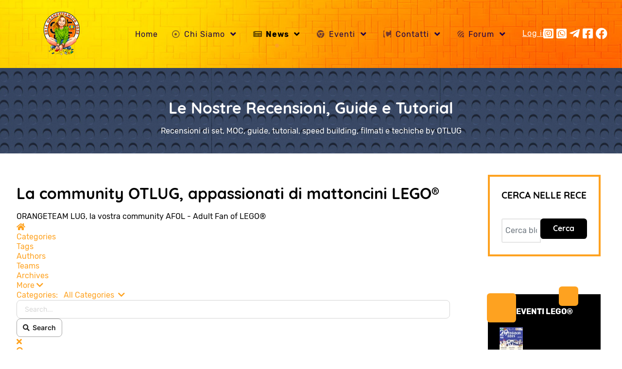

--- FILE ---
content_type: text/html; charset=utf-8
request_url: https://www.orangeteamlug.it/news/recensioni/otlug-allo-skaerbaek-fan-weekend-2017-ed-a-billund-per-il-pre-opening-della-lego-house-e-legoland
body_size: 24876
content:
<!DOCTYPE html>
<html lang="it-IT" dir="ltr">
<head>
<meta name="viewport" content="width=device-width, initial-scale=1.0">
<meta http-equiv="X-UA-Compatible" content="IE=edge" />
<meta charset="utf-8">
<meta name="rights" content="ORANGETEAMLUG">
<meta name="keywords" content="Recensioni,skaerbaek fan weekend,skærbæk,legohouse,lego house,legoland">
<meta name="robots" content="max-snippet:-1, max-image-preview:large, max-video-preview:-1">
<meta property="og:image" content="https://www.orangeteamlug.it/images/easyblog_images/841/b2ap3_large_d8ecaf477e032972e780acc36e808256_XL.jpg">
<meta property="og:image:alt" content="OTLUG allo Skærbæk Fan Weekend 2017 ed a Billund per il pre-opening della LEGO HOUSE e LEGOLAND">
<meta property="og:image:width" content="1150">
<meta property="og:image:height" content="1150">
<meta property="og:title" content="OTLUG allo Skærbæk Fan Weekend 2017 ed a Billund per il pre-opening della LEGO HOUSE e LEGOLAND">
<meta property="og:description" content="OTLUG allo Skærbæk Fan Weekend 2017 ed a Billund per il pre-opening della LEGO HOUSE e LEGOLAND">
<meta property="og:type" content="article">
<meta property="og:url" content="https://www.orangeteamlug.it/news/recensioni/otlug-allo-skaerbaek-fan-weekend-2017-ed-a-billund-per-il-pre-opening-della-lego-house-e-legoland">
<meta property="article:author" content="https://www.facebook.com/iltanakkas/">
<meta property="og:site_name" content="OrangeTeam LUG">
<meta property="article:publisher" content="https://www.facebook.com/orangeteamlug">
<meta name="description" content="OTLUG allo Skærbæk Fan Weekend 2017 ed a Billund per il pre-opening della LEGO HOUSE e LEGOLAND">
<meta name="generator" content="Joomla! - Open Source Content Management">
<link rel="preload" href="/templates/rt_manticore/images/backgrounds/navigation/background-01.jpg" as="image">
<link rel="preload" href="/templates/rt_manticore/fonts/rubik/rubik-v8-latin-300.woff2" as="font" crossorigin>
<link rel="preload" href="/templates/rt_manticore/fonts/rubik/rubik-v8-latin-500.woff2" as="font" crossorigin>
<link href="/media/com_jchoptimize/cache/css/2e1a4112ee9954c962e499f956ac887610cf6d00fb06793e45337710e19568f3.css" media="all" rel="preload" as="style" onload="this.rel='stylesheet'">
<title>OTLUG allo Skærbæk Fan Weekend 2017 ed a Billund per il pre-opening della LEGO HOUSE e LEGOLAND - La community OTLUG, appassionati di mattoncini LEGO® - OrangeTeam LUG</title>
<link href="https://www.orangeteamlug.it/news/categorie?view=rsd&tmpl=component" rel="EditURI" type="application/rsd+xml">
<link href="https://www.orangeteamlug.it/components/com_easyblog/wlwmanifest.xml" rel="wlwmanifest" type="application/wlwmanifest+xml">
<link href="https://www.orangeteamlug.it/news/recensioni/otlug-allo-skaerbaek-fan-weekend-2017-ed-a-billund-per-il-pre-opening-della-lego-house-e-legoland" rel="canonical">
<link href="/news/recensioni/otlug-allo-skaerbaek-fan-weekend-2017-ed-a-billund-per-il-pre-opening-della-lego-house-e-legoland?format=amp" rel="amphtml">
<link href="//www.orangeteamlug.it/images/easyblog_images/841/b2ap3_large_d8ecaf477e032972e780acc36e808256_XL.jpg" rel="preload" as="image">
<link href="/favicon.ico" rel="icon" type="image/vnd.microsoft.icon">
<link href="/media/plg_system_webauthn/css/button.min.css?5332c28bd38e5f8e41e7800a28d85ffd" rel="stylesheet">
<link href="/plugins/system/gdpr/assets/css/cookieconsent.min.css?5332c28bd38e5f8e41e7800a28d85ffd" rel="stylesheet">
<link href="/media/plg_content_osembed/css/osembed.css?a0dfa7336568a5287223f087d69c4fbe" rel="stylesheet">
<link href="/media/com_icagenda/icicons/style.css?5332c28bd38e5f8e41e7800a28d85ffd" rel="stylesheet">
<link href="/media/sourcecoast/css/sc_bootstrap5.css" rel="stylesheet">
<link href="/media/sourcecoast/css/fontawesome/css/font-awesome.min.css" rel="stylesheet">
<link href="/media/sourcecoast/css/common.css" rel="stylesheet">
<link href="/media/sourcecoast/themes/sclogin/default.css" rel="stylesheet">
<link href="/media/com_icagenda/css/tipTip.css?5332c28bd38e5f8e41e7800a28d85ffd" rel="stylesheet">
<link href="https://www.orangeteamlug.it/modules/mod_ic_event_list/css/icrounded_style.css" rel="stylesheet">
<link href="/media/gantry5/engines/nucleus/css-compiled/nucleus.css?691724cc" rel="stylesheet">
<link href="/media/gantry5/engines/nucleus/css-compiled/bootstrap5.css?691724cc" rel="stylesheet">
<link href="/media/gantry5/assets/css/font-awesome6-pseudo.min.css?691724cc" rel="stylesheet">
<link href="/media/foundry/css/foundry.min.css?67b6e6b990c8368b67216d07a85187d6=1" rel="stylesheet">
<link href="/media/foundry/css/vendor/fontawesome/css/all.min.css?67b6e6b990c8368b67216d07a85187d6=1" rel="stylesheet">
<link href="/media/foundry/css/vendor/lightbox/lightbox.min.css?67b6e6b990c8368b67216d07a85187d6=1" rel="stylesheet">
<link href="/media/foundry/css/vendor/markitup/markitup.min.css?67b6e6b990c8368b67216d07a85187d6=1" rel="stylesheet">
<link href="/components/com_easyblog/themes/wireframe/styles/style-6.0.17.min.css" rel="stylesheet">
<link href="/media/com_komento/themes/wireframe/css/style.min.css?73ee45a029f5bc0e36fdf5699a0b5203=1" rel="stylesheet">
<link href="/modules/mod_stackideas_toolbar/assets/css/toolbar.min.css" rel="stylesheet">
<link href="/media/foundry/css/utilities.min.css?67b6e6b990c8368b67216d07a85187d6=1" rel="stylesheet">
<style>#mod-custom582{background-image:url("/images/0_2024/Background%20StarWars%20primary.jpg")}</style>
<style>div.cc-window.cc-floating{max-width:24em}@media(max-width:639px){div.cc-window.cc-floating:not(.cc-center){max-width:none}}div.cc-window,span.cc-cookie-settings-toggler,span.cc-cookie-domains-toggler{font-size:16px}div.cc-revoke{font-size:16px}div.cc-settings-label,span.cc-cookie-settings-toggle{font-size:14px}div.cc-window.cc-banner{padding:1em 1.8em}div.cc-window.cc-floating{padding:2em 1.8em}input.cc-cookie-checkbox+span:before,input.cc-cookie-checkbox+span:after{border-radius:1px}div.cc-center,div.cc-floating,div.cc-checkbox-container,div.gdpr-fancybox-container div.fancybox-content,ul.cc-cookie-category-list li,fieldset.cc-service-list-title legend{border-radius:0px}div.cc-window a.cc-btn,span.cc-cookie-settings-toggle{border-radius:0px}</style>
<script type="application/json" class="joomla-script-options new">{"fd.options":{"rootUrl":"https:\/\/www.orangeteamlug.it","environment":"production","version":"1.1.18","token":"4b584fe679c140a354958d5e3e574734","scriptVersion":"67b6e6b990c8368b67216d07a85187d6=1","scriptVersioning":true,"isMobile":false},"joomla.jtext":{"PLG_SYSTEM_WEBAUTHN_ERR_CANNOT_FIND_USERNAME":"Impossibile trovare il campo nome utente nel modulo di accesso. Siamo spiacenti, l'autenticazione senza password non funzioner\u00e0 su questo sito a meno che tu non usi un modulo di accesso diverso.","PLG_SYSTEM_WEBAUTHN_ERR_EMPTY_USERNAME":"Devi inserire il tuo nome utente (ma NON la tua password) prima di selezionare il pulsante di accesso Autenticazione Web.","PLG_SYSTEM_WEBAUTHN_ERR_INVALID_USERNAME":"Il nome utente specificato non corrisponde ad un account utente che abbia abilitato l'accesso senza password su questo sito."},"bootstrap.modal":{"#login-modal-315":{"keyboard":true,"focus":true}},"system.paths":{"root":"","rootFull":"https:\/\/www.orangeteamlug.it\/","base":"","baseFull":"https:\/\/www.orangeteamlug.it\/"},"csrf.token":"4b584fe679c140a354958d5e3e574734"}</script>
<!--googleoff: index-->
<!--googleon: index-->
<style type="text/css">#eb .eb-header .eb-toolbar,#eb .eb-toolbar__search{background-color:#333}#eb .eb-header .eb-toolbar,#eb .eb-toolbar__item--search,#eb .eb-toolbar__search .o-select-group .form-control{border-color:#333}#eb .eb-toolbar__search-close-btn>a,#eb .eb-toolbar__search-close-btn>a:hover,#eb .eb-toolbar__search-close-btn>a:focus,#eb .eb-toolbar__search-close-btn>a:active,#eb .eb-header .eb-toolbar .eb-toolbar__search-input,#eb .eb-header .eb-toolbar .o-nav__item .eb-toolbar__link,#eb .eb-toolbar__search .o-select-group .form-control,#eb .eb-toolbar .btn-search-submit{color:#FFF !important}#eb .eb-toolbar__search .o-select-group__drop{color:#FFF}#eb .eb-toolbar__search .o-select-group,#eb .eb-header .eb-toolbar .o-nav__item.is-active .eb-toolbar__link,#eb .eb-header .eb-toolbar .o-nav__item .eb-toolbar__link:hover,#eb .eb-header .eb-toolbar .o-nav__item .eb-toolbar__link:focus,#eb .eb-header .eb-toolbar .o-nav__item .eb-toolbar__link:active{background-color:#5c5c5c}#eb .eb-toolbar__link.has-composer,#eb .eb-toolbar .btn-search-submit{background-color:#428bca !important}#eb .eb-reading-progress{background:#f5f5f5 !important;color:#57b4fc !important}#eb .eb-reading-progress::-webkit-progress-bar{background:#f5f5f5 !important}#eb .eb-reading-progress__container{background-color:#f5f5f5 !important}#eb .eb-reading-progress::-moz-progress-bar{background:#57b4fc !important}#eb .eb-reading-progress::-webkit-progress-value{background:#57b4fc !important}#eb .eb-reading-progress__bar{background:#57b4fc !important}</style>
<!--googleoff: index-->
<!--googleon: index-->
<!--googleoff: index-->
<!--googleon: index-->
<!-- Start: Dati strutturati di Google  -->
<script type="application/ld+json" data-type="gsd">{"@context":"https://schema.org","@type":"BreadcrumbList","itemListElement":[{"@type":"ListItem","position":1,"name":"OrangeTeam LUG. Energia, Passione, Amicizia e grande creatività sono gli elementi che contraddistinguono il nostro gruppo di appassionati di mattoncini LEGO in tutta Italia e nel mondo.","item":"https://www.orangeteamlug.it"},{"@type":"ListItem","position":2,"name":"News","item":"https://www.orangeteamlug.it/news"},{"@type":"ListItem","position":3,"name":"Recensioni","item":"https://www.orangeteamlug.it/news/recensioni"},{"@type":"ListItem","position":4,"name":"Fabio Filippi","item":"https://www.orangeteamlug.it/chi-siamo/le-nostre-moc/fabio-filippi"},{"@type":"ListItem","position":5,"name":"OTLUG allo Skærbæk Fan Weekend 2017 ed a Billund per il pre-opening della LEGO HOUSE e LEGOLAND","item":"https://www.orangeteamlug.it/news/recensioni/otlug-allo-skaerbaek-fan-weekend-2017-ed-a-billund-per-il-pre-opening-della-lego-house-e-legoland"}]}</script>
<!-- End: Dati strutturati di Google  -->
<style class="jchoptimize-image-attributes">img{max-width:100%;height:auto}</style>
<style class="jchoptimize-critical-css" id="4b81af4aea415d86e09f4c42f8ff32675f4d7f82a36b7cfb71e2599301709f53">.g-content{margin:0.625rem;padding:1.5rem}body{font-size:1rem;line-height:1.5}.nopaddingleft,.nopaddingleft>.g-content{padding-left:0}.nopaddingright,.nopaddingright>.g-content{padding-right:0}.nopaddingall,.nopaddingall>.g-content{padding:0}html body{position:relative;color:#030303;background:rgba(255,255,255,0);-webkit-font-smoothing:antialiased;-moz-osx-font-smoothing:grayscale}html body #g-page-surround{background-color:rgba(255,255,255,0)}@media only all and (max-width:50.99rem){html body #g-page-surround{padding:0}}@media print{#g-page-surround{background:#fff !important;color:#000 !important}}.g-logo{font-weight:400;font-size:1.3vw;box-shadow:none !important}@media (max-width:92.3076923077rem){.g-logo{font-size:1.2rem}}@media only all and (min-width:51rem) and (max-width:75.99rem){.g-logo{padding-left:1.25rem}}@media only all and (max-width:50.99rem){.g-logo{text-align:center;display:block;position:relative;z-index:1}}.g-main-nav .g-toplevel>li>.g-menu-item-container,.g-main-nav .g-sublevel>li>.g-menu-item-container{padding:0.625rem 0.775rem;font-size:1vw;font-weight:400;letter-spacing:1px;line-height:1;white-space:normal;overflow-wrap:break-word;word-wrap:break-word;word-break:break-all;transition:0.35s ease}@media (max-width:100rem){.g-main-nav .g-toplevel>li>.g-menu-item-container,.g-main-nav .g-sublevel>li>.g-menu-item-container{font-size:1rem}}@media (min-width:1800px){.g-main-nav .g-toplevel>li>.g-menu-item-container,.g-main-nav .g-sublevel>li>.g-menu-item-container{font-size:18px}}.g-main-nav .g-standard .g-dropdown{float:left}.g-main-nav .g-standard .g-dropdown{min-width:190px}.g-main-nav{z-index:20}@media only all and (min-width:76rem) and (max-width:87.99rem){.g-main-nav{white-space:nowrap}}.g-main-nav .g-toplevel>li>.g-menu-item-container{position:relative;transition:all 0.2s ease-in-out;top:0}@media only all and (min-width:51rem) and (max-width:75.99rem){.g-main-nav .g-toplevel>li>.g-menu-item-container{padding:0.625rem 0.35rem}}#g-navigation .g-main-nav .g-toplevel>li>.g-menu-item-container{color:#1b004a}.g-main-nav .g-toplevel>li.g-parent>.g-menu-item-container:after{margin-left:-13px}#g-navigation .g-main-nav .g-toplevel>li:hover>.g-menu-item-container,#g-navigation .g-main-nav .g-toplevel>li.active>.g-menu-item-container{color:#030000}.g-main-nav .g-toplevel>li.active>.g-menu-item-container{font-weight:bold}.g-main-nav .g-toplevel>li.active>.g-menu-item-container:before{position:absolute;content:"";width:8px;height:8px;background:#fea220;border-radius:100%;left:45%;top:2.5rem}.g-main-nav .g-toplevel>li>.g-menu-item-container>.g-menu-item-content{word-break:normal;line-height:normal}.g-main-nav .g-toplevel>li>.g-menu-item-container .g-menu-parent-indicator{vertical-align:middle}.g-main-nav .g-toplevel>li>.g-menu-item-container .g-menu-parent-indicator:after{content:"";font-size:1.15rem;opacity:1;text-align:center}.g-main-nav .g-toplevel i{opacity:0.6}.g-main-nav .g-standard>.g-dropdown .g-dropdown,.g-main-nav .g-fullwidth>.g-dropdown .g-dropdown{top:-8px}.g-main-nav .g-standard .g-dropdown:after,.g-main-nav .g-fullwidth .g-dropdown:after{left:-21px !important}.g-main-nav .g-dropdown{text-align:left;background:#000}.g-main-nav .g-sublevel{padding:0}.g-main-nav .g-sublevel>li{margin:0;padding:0}.g-main-nav .g-sublevel>li>.g-menu-item-container{color:#fff !important}@media only all and (min-width:51rem) and (max-width:75.99rem){.g-main-nav .g-sublevel>li>.g-menu-item-container{margin:0.625rem}}.g-main-nav .g-sublevel>li>.g-menu-item-container>.g-menu-item-content{display:inline-block;vertical-align:middle;word-break:normal;white-space:nowrap;line-height:normal}.g-main-nav .g-sublevel>li>.g-menu-item-container>.g-menu-item-content>.g-menu-item-title{padding-bottom:0.5rem}.g-main-nav .g-sublevel>li:hover>.g-menu-item-container,.g-main-nav .g-sublevel>li.active>.g-menu-item-container{color:#fff !important;background:rgba(255,255,255,0.15)}.g-main-nav .g-sublevel>li.g-parent .g-menu-parent-indicator{right:0.5rem;top:0.55rem;font-size:1.15rem}.g-main-nav .g-sublevel>li.g-parent .g-menu-parent-indicator:after{content:"";opacity:0.5;position:relative}.g-main-nav .g-standard .g-dropdown{margin-left:13px}.g-main-nav .g-standard .g-dropdown:after{content:"";position:absolute;display:block;top:0;left:-13px;right:-13px;bottom:0;border-left:13px solid transparent;border-right:13px solid transparent;z-index:-1}.g-main-nav .g-standard>.g-dropdown{margin-left:0}.g-main-nav .g-standard>.g-dropdown,.g-main-nav .g-fullwidth>.g-dropdown{margin-top:8px}.g-main-nav .g-standard>.g-dropdown:before,.g-main-nav .g-fullwidth>.g-dropdown:before{content:"";position:absolute;display:block;top:-8px;left:0;right:0;bottom:0;border-top:8px solid transparent;z-index:-1}.g-main-nav .g-standard .g-dropdown{border-radius:4px;z-index:100;transition:none}.g-main-nav .g-standard .g-fade.g-dropdown{transition:opacity 0.3s ease-out,transform 0.3s ease-out}a{color:#fea220;transition:all 0.2s}body{font-family:"rubik","Helvetica","Tahoma","Geneva","Arial",sans-serif;font-weight:400}.box1 .button:hover,.box1 .button:active,.box1 .button:focus,.title1 .button:hover,.title1 .button:active,.title1 .button:focus{box-shadow:none}.box1 .button.button-3:hover,.box1 .button.button-3:active,.box1 .button.button-3:focus,.box1 .button.button-4:hover,.box1 .button.button-4:active,.box1 .button.button-4:focus,.title1 .button.button-3:hover,.title1 .button.button-3:active,.title1 .button.button-3:focus,.title1 .button.button-4:hover,.title1 .button.button-4:active,.title1 .button.button-4:focus{color:#fec26c !important;border-color:#fec26c}.box-white .button:hover,.box-white .button:active,.box-white .button:focus,.title-white .button:hover,.title-white .button:active,.title-white .button:focus{background:#e6e6e6}.box-white .button.button-3:hover,.box-white .button.button-3:active,.box-white .button.button-3:focus,.box-white .button.button-2:hover,.box-white .button.button-2:active,.box-white .button.button-2:focus,.title-white .button.button-3:hover,.title-white .button.button-3:active,.title-white .button.button-3:focus,.title-white .button.button-2:hover,.title-white .button.button-2:active,.title-white .button.button-2:focus{color:#000;border-color:#000}.box-grey .button.button-3:hover,.box-grey .button.button-3:active,.box-grey .button.button-3:focus,.box-grey .button.button-4:hover,.box-grey .button.button-4:active,.box-grey .button.button-4:focus,.title-grey .button.button-3:hover,.title-grey .button.button-3:active,.title-grey .button.button-3:focus,.title-grey .button.button-4:hover,.title-grey .button.button-4:active,.title-grey .button.button-4:focus{color:#fff;border-color:#fff}.box-pink .button.button-3:hover,.box-pink .button.button-3:active,.box-pink .button.button-3:focus,.box-pink .button.button-4:hover,.box-pink .button.button-4:active,.box-pink .button.button-4:focus,.title-pink .button.button-3:hover,.title-pink .button.button-3:active,.title-pink .button.button-3:focus,.title-pink .button.button-4:hover,.title-pink .button.button-4:active,.title-pink .button.button-4:focus{color:#fff;border-color:#fff}.box-red .button.button-3:hover,.box-red .button.button-3:active,.box-red .button.button-3:focus,.box-red .button.button-4:hover,.box-red .button.button-4:active,.box-red .button.button-4:focus,.title-red .button.button-3:hover,.title-red .button.button-3:active,.title-red .button.button-3:focus,.title-red .button.button-4:hover,.title-red .button.button-4:active,.title-red .button.button-4:focus{color:#fff;border-color:#fff}.box-purple .button.button-3:hover,.box-purple .button.button-3:active,.box-purple .button.button-3:focus,.box-purple .button.button-4:hover,.box-purple .button.button-4:active,.box-purple .button.button-4:focus,.title-purple .button.button-3:hover,.title-purple .button.button-3:active,.title-purple .button.button-3:focus,.title-purple .button.button-4:hover,.title-purple .button.button-4:active,.title-purple .button.button-4:focus{color:#fff;border-color:#fff}.box-blue .button.button-3:hover,.box-blue .button.button-3:active,.box-blue .button.button-3:focus,.box-blue .button.button-4:hover,.box-blue .button.button-4:active,.box-blue .button.button-4:focus,.title-blue .button.button-3:hover,.title-blue .button.button-3:active,.title-blue .button.button-3:focus,.title-blue .button.button-4:hover,.title-blue .button.button-4:active,.title-blue .button.button-4:focus{color:#fff;border-color:#fff}.box-orange .button.button-3:hover,.box-orange .button.button-3:active,.box-orange .button.button-3:focus,.box-orange .button.button-4:hover,.box-orange .button.button-4:active,.box-orange .button.button-4:focus,.title-orange .button.button-3:hover,.title-orange .button.button-3:active,.title-orange .button.button-3:focus,.title-orange .button.button-4:hover,.title-orange .button.button-4:active,.title-orange .button.button-4:focus{color:#fff;border-color:#fff}.button:hover,.g-pricingtable-col-item .g-pricingtable .button:hover,.button:active,.g-pricingtable-col-item .g-pricingtable .button:active,.button:focus,.g-pricingtable-col-item .g-pricingtable .button:focus{background:#fff;color:#fea220;border-color:#fea220;cursor:pointer}.button.button-2:hover,.button.button-2:active,.button.button-2:focus{background:#fea220;border-color:#fea220}.button.button-3.button-3:hover,.button.button-3.button-3:active,.button.button-3.button-3:focus,.button.button-grey.button-3:hover,.button.button-grey.button-3:active,.button.button-grey.button-3:focus,.button.button-pink.button-3:hover,.button.button-pink.button-3:active,.button.button-pink.button-3:focus,.button.button-red.button-3:hover,.button.button-red.button-3:active,.button.button-red.button-3:focus,.button.button-purple.button-3:hover,.button.button-purple.button-3:active,.button.button-purple.button-3:focus,.button.button-orange.button-3:hover,.button.button-orange.button-3:active,.button.button-orange.button-3:focus,.button.button-blue.button-3:hover,.button.button-blue.button-3:active,.button.button-blue.button-3:focus{background:transparent}.button.button-3:hover,.button.button-3:active,.button.button-3:focus{background:#fea220 !important;border-color:#fea220 !important;color:#fff !important}.button.button-grey.button-3:hover,.button.button-grey.button-3:active,.button.button-grey.button-3:focus,.button.button-grey.button-4:hover,.button.button-grey.button-4:active,.button.button-grey.button-4:focus{border-color:#626262 !important;color:#626262 !important}.button.button-grey:hover,.button.button-grey:active,.button.button-grey:focus{background:#626262;border-color:#626262}.button.button-pink.button-3:hover,.button.button-pink.button-3:active,.button.button-pink.button-3:focus,.button.button-pink.button-4:hover,.button.button-pink.button-4:active,.button.button-pink.button-4:focus{border-color:#9b2457 !important;color:#9b2457 !important}.button.button-pink:hover,.button.button-pink:active,.button.button-pink:focus{background:#9b2457;border-color:#9b2457}.button.button-red.button-3:hover,.button.button-red.button-3:active,.button.button-red.button-3:focus,.button.button-red.button-4:hover,.button.button-red.button-4:active,.button.button-red.button-4:focus{border-color:#d41912 !important;color:#d41912 !important}.button.button-red:hover,.button.button-red:active,.button.button-red:focus{background:#d41912;border-color:#d41912}.button.button-purple.button-3:hover,.button.button-purple.button-3:active,.button.button-purple.button-3:focus,.button.button-purple.button-4:hover,.button.button-purple.button-4:active,.button.button-purple.button-4:focus{border-color:#3432ab !important;color:#3432ab !important}.button.button-purple:hover,.button.button-purple:active,.button.button-purple:focus{background:#3432ab;border-color:#3432ab}.button.button-orange.button-3:hover,.button.button-orange.button-3:active,.button.button-orange.button-3:focus,.button.button-orange.button-4:hover,.button.button-orange.button-4:active,.button.button-orange.button-4:focus{border-color:#c45410 !important;color:#c45410 !important}.button.button-orange:hover,.button.button-orange:active,.button.button-orange:focus{background:#c45410;border-color:#c45410}.button.button-blue.button-3:hover,.button.button-blue.button-3:active,.button.button-blue.button-3:focus,.button.button-blue.button-4:hover,.button.button-blue.button-4:active,.button.button-blue.button-4:focus{border-color:#1a697b !important;color:#1a697b !important}.button.button-blue:hover,.button.button-blue:active,.button.button-blue:focus{background:#1a697b;border-color:#1a697b}.button.button-white.button-3:hover,.button.button-white.button-3:active,.button.button-white.button-3:focus,.button.button-white.button-4:hover,.button.button-white.button-4:active,.button.button-white.button-4:focus{border-color:#d9d9d9 !important;color:#d9d9d9 !important}.button.button-white:hover,.button.button-white:active,.button.button-white:focus{background:#d9d9d9;border-color:#d9d9d9}#g-top{color:#fff;background:#000}@media print{#g-top{background:#fff !important;color:#000 !important}}#g-navigation{color:#fff;background:#000;background-image:url('https://www.orangeteamlug.it/templates/rt_manticore/images/backgrounds/navigation/background-01.jpg');background-size:cover;background-position:center}#g-navigation a{color:#fff}#g-navigation .g-grid{align-items:center}@media print{#g-navigation{background:#fff !important;color:#000 !important}}#g-offcanvas{background:#fea220;width:13rem;color:#fff}#g-offcanvas a{color:#fff}#g-offcanvas h1,#g-offcanvas h2,#g-offcanvas h3,#g-offcanvas h4,#g-offcanvas h5,#g-offcanvas h6,#g-offcanvas strong{color:#fff}#g-offcanvas .button{background:transparent;border:2px solid #fff !important;color:#fff !important}#g-offcanvas .button:hover{border:2px solid #fea220 !important;color:#fea220 !important}#g-offcanvas .button:active{border:2px solid #fea220 !important;color:#fea220 !important}#g-offcanvas hr{border-bottom:1px solid rgba(255,255,255,0.5)}.g-offcanvas-toggle{display:none;font-size:1.5rem;background:transparent;color:#fff;width:40px;height:40px;line-height:24px;text-align:center;top:2.3rem;left:1.1rem;z-index:10001;direction:ltr;transition:all 0.4s}@media only all and (max-width:51rem){.g-offcanvas-toggle{display:block}}.toggle-fixed .g-offcanvas-toggle{position:fixed}.g-offcanvas-open .g-nav-overlay{z-index:100000}.g-offcanvas-open .g-offcanvas-left #g-page-surround{left:13rem}.g-offcanvas-open .g-offcanvas-right #g-page-surround{right:13rem}.g-offcanvas-open .dir-rtl.g-offcanvas-left #g-offcanvas{right:auto}.g-offcanvas-open .dir-rtl.g-offcanvas-right #g-offcanvas{left:auto}#g-offcanvas{padding-left:1.5rem}#g-offcanvas #g-mobilemenu-container{font-family:"rubik","Helvetica","Tahoma","Geneva","Arial",sans-serif;font-weight:bold;margin-top:0.625rem;margin-bottom:0.625rem;margin-left:-50%}#g-offcanvas #g-mobilemenu-container .g-toplevel>li{display:block}#g-offcanvas #g-mobilemenu-container .g-toplevel>li>.g-menu-item-container{padding:0.375rem 0}#g-offcanvas #g-mobilemenu-container .g-toplevel>li>.g-menu-item-container>.g-menu-item-content{padding-left:0.5rem;color:#fff;word-break:normal}#g-offcanvas #g-mobilemenu-container .g-toplevel>li>.g-menu-item-container .g-menu-parent-indicator:after{padding:0;content:"";color:#fff;opacity:1;width:1rem}#g-offcanvas #g-mobilemenu-container .g-toplevel>li:hover>.g-menu-item-container,#g-offcanvas #g-mobilemenu-container .g-toplevel>li.active>.g-menu-item-container{color:#fea220}#g-offcanvas #g-mobilemenu-container .g-toplevel>li:hover>.g-menu-item-container>.g-selected,#g-offcanvas #g-mobilemenu-container .g-toplevel>li.active>.g-menu-item-container>.g-selected{color:#fea220}#g-offcanvas #g-mobilemenu-container .g-toplevel>li:hover>.g-menu-item-container>.g-menu-item-content,#g-offcanvas #g-mobilemenu-container .g-toplevel>li.active>.g-menu-item-container>.g-menu-item-content{opacity:1;color:rgba(255,255,255,0.6)}#g-offcanvas #g-mobilemenu-container .g-toplevel>li:hover>.g-menu-item-content,#g-offcanvas #g-mobilemenu-container .g-toplevel>li.active>.g-menu-item-content{opacity:1}#g-offcanvas #g-mobilemenu-container .g-toplevel>li.g-parent .g-menu-parent-indicator{vertical-align:top;position:absolute}#g-offcanvas #g-mobilemenu-container ul{background:#fea220}#g-offcanvas #g-mobilemenu-container ul>li>.g-menu-item-container{color:#fff;padding:0.625rem}#g-offcanvas #g-mobilemenu-container ul>li:not(.g-menu-item-type-particle):not(.g-menu-item-type-module).active>.g-menu-item-container,#g-offcanvas #g-mobilemenu-container ul>li:not(.g-menu-item-type-particle):not(.g-menu-item-type-module):hover>.g-menu-item-container{color:rgba(255,255,255,0.6)}#g-offcanvas #g-mobilemenu-container ul>li.g-menu-item-link-parent>.g-menu-item-container>.g-menu-parent-indicator{border:1px solid #feaf3e;background:#fe9a0c;border-radius:0.1875rem;margin:-0.3rem 0 -0.2rem 0.5rem;padding:0.2rem}#g-offcanvas #g-mobilemenu-container ul>li.g-menu-item-link-parent>.g-menu-item-container>.g-menu-parent-indicator:hover{background:#fe9707}#g-offcanvas #g-mobilemenu-container ul .g-dropdown-column{width:13rem}#g-offcanvas #g-mobilemenu-container ul i.fa{width:1.5rem}#g-mobilemenu-container{margin:-2.125rem}.g-content{margin:0.625rem;padding:1.5rem}body{font-size:1rem;line-height:1.5}@media only all and (max-width:50.99rem){.g-block{flex-grow:0;flex-basis:100%}}@media only all and (max-width:50.99rem){body [class*="size-"]{flex-grow:0;flex-basis:100%;max-width:100%}}@media only all and (max-width:50.99rem){@supports not (flex-wrap:wrap){.g-grid{display:block;flex-wrap:inherit}.g-block{display:block;flex:inherit}}}</style>
<style class="jchoptimize-critical-css" id="4b81af4aea415d86e09f4c42f8ff326780f8e50d5213b60918addca4e1e65a84">.fa,.fas,[class^=icon-],[class*=\ icon-],.far,.fal,.fad,.fab,.icon-joomla{-moz-osx-font-smoothing:grayscale;-webkit-font-smoothing:antialiased;font-variant:normal;text-rendering:auto;font-style:normal;line-height:1;display:inline-block}.fa-fw,.icon-fw{text-align:center;width:1.25em}.fa-archive:before{content:""}.fa-arrow-circle-right:before{content:""}.fa-bars:before{content:""}.fa-binoculars:before{content:""}.fa-birthday-cake:before{content:""}.fa-bolt:before{content:""}.fa-briefcase:before{content:""}.fa-chrome:before{content:""}.fa-contao:before{content:""}.fa-cubes:before{content:""}.fa-dot-circle:before{content:""}.fa-download:before{content:""}.fa-forumbee:before{content:""}.fa-home:before{content:""}.fa-newspaper:before{content:""}.fa-people-arrows:before{content:""}.fa-tags:before{content:""}.fa-users:before{content:""}.sr-only-focusable:active,.sr-only-focusable:focus{clip:auto;width:auto;height:auto;margin:0;position:static;overflow:visible}.far{font-family:"Font Awesome 5 Free";font-weight:400}.fa,.fas,[class^=icon-],[class*=\ icon-]{font-family:"Font Awesome 5 Free";font-weight:900}.fab,.icon-joomla{font-family:"Font Awesome 5 Brands";font-weight:400}</style>
<style class="jchoptimize-critical-css" id="4b81af4aea415d86e09f4c42f8ff3267af9d39c60cd3768b3f41fb9652faf313">.g-content{margin:0.625rem;padding:1.5rem}body{font-size:1rem;line-height:1.5}p.readmore .btn:hover,.content_vote .btn:hover,.contact .form-actions .btn:hover,.login .btn:hover,.logout .btn:hover,.registration .btn:hover,.profile-edit .btn:hover,.remind .btn:hover,.reset .btn:hover,.profile .btn:hover,.search #searchForm .btn:hover,.finder #finder-search .btn:hover,.print-mode #pop-print.btn:hover,.edit.item-page .btn-toolbar .btn:hover,.pager.pagenav a:hover,.moduletable #login-form .control-group .btn:hover,#searchForm .btn:hover,#finder-search .btn:hover,.btn:hover,p.readmore .btn:active,.content_vote .btn:active,.contact .form-actions .btn:active,.login .btn:active,.logout .btn:active,.registration .btn:active,.profile-edit .btn:active,.remind .btn:active,.reset .btn:active,.profile .btn:active,.search #searchForm .btn:active,.finder #finder-search .btn:active,.print-mode #pop-print.btn:active,.edit.item-page .btn-toolbar .btn:active,.pager.pagenav a:active,.moduletable #login-form .control-group .btn:active,#searchForm .btn:active,#finder-search .btn:active,.btn:active,p.readmore .btn:focus,.content_vote .btn:focus,.contact .form-actions .btn:focus,.login .btn:focus,.logout .btn:focus,.registration .btn:focus,.profile-edit .btn:focus,.remind .btn:focus,.reset .btn:focus,.profile .btn:focus,.search #searchForm .btn:focus,.finder #finder-search .btn:focus,.print-mode #pop-print.btn:focus,.edit.item-page .btn-toolbar .btn:focus,.pager.pagenav a:focus,.moduletable #login-form .control-group .btn:focus,#searchForm .btn:focus,#finder-search .btn:focus,.btn:focus{background:#fff;color:#fea220;border-color:#fea220;cursor:pointer}.pager li>a:hover,.pager li>a:active,.pager li>a:focus,.pager li>span:hover,.pager li>span:active,.pager li>span:focus{background:transparent;color:#030303 !important;border:1px solid rgba(0,0,0,0.1)}.moduletable #login-form .control-group .btn:hover,.moduletable #login-form .control-group .btn:active,.moduletable #login-form .control-group .btn:focus{background:#fea220;border-color:#fea220;color:#fff}#searchForm .btn:hover,#searchForm .btn:active,#searchForm .btn:focus,#finder-search .btn:hover,#finder-search .btn:active,#finder-search .btn:focus{background:#d17b01;color:#fff !important}#contact-form .controls input:active,#contact-form .controls input:focus,#contact-form .controls textarea:active,#contact-form .controls textarea:focus{background:#fff;border-color:#282828;box-shadow:none}</style>
<script src="/media/com_jchoptimize/cache/js/92d7d1ac7165fbd4844cb4d7e5408b9106182be4be208b164c58eaea977f64eb.js"></script>
<script src="/media/legacy/js/jquery-noconflict.min.js?c4ca733445d0dab7ef00d449d2624536" data-jch="js0"></script>
<script src="/media/com_jchoptimize/cache/js/92d7d1ac7165fbd4844cb4d7e5408b91d31ae0a26f1ab94269e39929370aad11.js"></script>
<script src="/media/plg_content_osembed/js/osembed.min.js?a0dfa7336568a5287223f087d69c4fbe" data-jch="js1"></script>
<script src="/media/foundry/scripts/core.min.js?67b6e6b990c8368b67216d07a85187d6=1"></script>
<script src="https://www.orangeteamlug.it/modules/mod_stackideas_toolbar/assets/scripts/module.min.js"></script>
<script src="/media/sourcecoast/js/jquery-3.5.1.js"></script>
<script src="/media/com_icagenda/js/jquery.tipTip.js?5332c28bd38e5f8e41e7800a28d85ffd"></script>
<script src="https://code.jquery.com/ui/1.11.4/jquery-ui.min.js"></script>
<script>var j2storeURL='https://www.orangeteamlug.it/';</script>
<script>var gdprConfigurationOptions={complianceType:'opt-in',cookieConsentLifetime:365,cookieConsentSamesitePolicy:'',cookieConsentSecure:0,cookieJoomlaSettings:0,cookieConsentDomain:'',cookieConsentPath:'/',disableFirstReload:0,blockJoomlaSessionCookie:1,blockExternalCookiesDomains:0,externalAdvancedBlockingModeCustomAttribute:'',allowedCookies:'',blockCookieDefine:1,autoAcceptOnNextPage:0,revokable:1,lawByCountry:0,checkboxLawByCountry:0,blockPrivacyPolicy:0,cacheGeolocationCountry:1,countryAcceptReloadTimeout:1000,usaCCPARegions:null,countryEnableReload:1,customHasLawCountries:[""],dismissOnScroll:0,dismissOnTimeout:0,containerSelector:'body',hideOnMobileDevices:0,autoFloatingOnMobile:0,autoFloatingOnMobileThreshold:1024,autoRedirectOnDecline:0,autoRedirectOnDeclineLink:'',showReloadMsg:0,showReloadMsgText:'Applying preferences and reloading the page...',showConsentID:0,defaultClosedToolbar:0,toolbarLayout:'basic',toolbarTheme:'block',toolbarButtonsTheme:'decline_first',revocableToolbarTheme:'basic',toolbarPosition:'bottom',toolbarCenterTheme:'compact',revokePosition:'revoke-top',toolbarPositionmentType:1,positionCenterSimpleBackdrop:0,positionCenterBlurEffect:0,preventPageScrolling:0,popupEffect:'fade',popupBackground:'#000000',popupText:'#ffffff',popupLink:'#ffffff',buttonBackground:'#ffffff',buttonBorder:'#ffffff',buttonText:'#000000',highlightOpacity:'100',highlightBackground:'#333333',highlightBorder:'#ffffff',highlightText:'#ffffff',highlightDismissBackground:'#333333',highlightDismissBorder:'#ffffff',highlightDismissText:'#ffffff',autocenterRevokableButton:0,hideRevokableButton:0,hideRevokableButtonOnscroll:0,customRevokableButton:0,customRevokableButtonAction:0,headerText:'<p>This site asks for consent to use your data</p>',messageText:'La presente Cookie Policy è relativa al sito <a href=\"https://orangeteamlug.it\">https://orangeteamlug.it</a> e ad tutti i suoi sottodomini, compreso il forum (“Sito”). I cookies sono piccoli file di testo inviati all\'utente dal sito web visitato',denyMessageEnabled:0,denyMessage:'You have declined cookies, to ensure the best experience on this website please consent the cookie usage.',placeholderBlockedResources:0,placeholderBlockedResourcesAction:'',placeholderBlockedResourcesText:'You must accept cookies and reload the page to view this content',placeholderIndividualBlockedResourcesText:'You must accept cookies from {domain} and reload the page to view this content',placeholderIndividualBlockedResourcesAction:0,placeholderOnpageUnlock:0,scriptsOnpageUnlock:0,autoDetectYoutubePoster:0,autoDetectYoutubePosterApikey:'AIzaSyAV_WIyYrUkFV1H8OKFYG8wIK8wVH9c82U',dismissText:'Got it!',allowText:'Allow cookies',denyText:'Decline',cookiePolicyLinkText:'Cookie policy',cookiePolicyLink:'javascript:void(0)',cookiePolicyRevocableTabText:'Cookie policy',cookiePolicyRevocableTabIcon:'text',cookiePolicyRevocableTabIconCustom:'',privacyPolicyLinkText:'Privacy policy',privacyPolicyLink:'javascript:void(0)',googleCMPTemplate:0,enableGdprBulkConsent:0,displayBulkConsentDomains:0,bulkConsentDomains:[""],enableCustomScriptExecGeneric:0,customScriptExecGeneric:'',categoriesCheckboxTemplate:'cc-checkboxes-light',toggleCookieSettings:1,toggleCookieSettingsLinkedView:0,toggleCookieSettingsButtonsArea:0,toggleCookieSettingsLinkedViewSefLink:'/component/gdpr/',toggleCookieSettingsText:'<span class="cc-cookie-settings-toggle">Settings <span class="cc-cookie-settings-toggler">&#x25EE</span></span>',toggleCookieSettingsButtonBackground:'#333333',toggleCookieSettingsButtonBorder:'#ffffff',toggleCookieSettingsButtonText:'#ffffff',showLinks:1,blankLinks:'_blank',autoOpenPrivacyPolicy:0,openAlwaysDeclined:1,cookieSettingsLabel:'Cookie settings:',cookieSettingsDesc:'Choose which kind of cookies you want to disable by clicking on the checkboxes. Click on a category name for more informations about used cookies.',cookieCategory1Enable:0,cookieCategory1Name:'Necessary',cookieCategory1Locked:0,cookieCategory2Enable:0,cookieCategory2Name:'Preferences',cookieCategory2Locked:0,cookieCategory3Enable:0,cookieCategory3Name:'Statistics',cookieCategory3Locked:0,cookieCategory4Enable:0,cookieCategory4Name:'Marketing',cookieCategory4Locked:0,cookieCategoriesDescriptions:{},alwaysReloadAfterCategoriesChange:0,preserveLockedCategories:0,declineButtonBehavior:'hard',blockCheckedCategoriesByDefault:0,reloadOnfirstDeclineall:0,trackExistingCheckboxSelectors:'',trackExistingCheckboxConsentLogsFormfields:'name,email,subject,message',allowallShowbutton:0,allowallText:'Allow all cookies',allowallButtonBackground:'#ffffff',allowallButtonBorder:'#ffffff',allowallButtonText:'#000000',allowallButtonTimingAjax:'fast',includeAcceptButton:0,includeDenyButton:0,trackConsentDate:0,execCustomScriptsOnce:1,optoutIndividualResources:0,blockIndividualResourcesServerside:0,disableSwitchersOptoutCategory:0,autoAcceptCategories:0,allowallIndividualResources:1,blockLocalStorage:0,blockSessionStorage:0,externalAdvancedBlockingModeTags:'iframe,script,img,source,link',enableCustomScriptExecCategory1:0,customScriptExecCategory1:'',enableCustomScriptExecCategory2:0,customScriptExecCategory2:'',enableCustomScriptExecCategory3:0,customScriptExecCategory3:'',enableCustomScriptExecCategory4:0,customScriptExecCategory4:'',enableCustomDeclineScriptExecCategory1:0,customScriptDeclineExecCategory1:'',enableCustomDeclineScriptExecCategory2:0,customScriptDeclineExecCategory2:'',enableCustomDeclineScriptExecCategory3:0,customScriptDeclineExecCategory3:'',enableCustomDeclineScriptExecCategory4:0,customScriptDeclineExecCategory4:'',enableCMPPreferences:0,enableGTMEventsPreferences:0,enableCMPStatistics:0,enableGTMEventsStatistics:0,enableCMPAds:0,enableUETAds:0,enableGTMEventsAds:0,enableClarityAnalytics:0,enableClarityAds:0,debugMode:0};var gdpr_ajax_livesite='https://www.orangeteamlug.it/';var gdpr_enable_log_cookie_consent=1;</script>
<script>jQuery(function($){$(".iCtip").tipTip({"activation":"hover","keepAlive":false,"maxWidth":"200px","edgeOffset":1,"defaultPosition":"top"});});</script>
<script type="text/javascript">window.ezb=window.eb={"environment":"production","rootUrl":"https://www.orangeteamlug.it","ajaxUrl":"https://www.orangeteamlug.it/?option=com_easyblog&lang=&Itemid=5740","token":"4b584fe679c140a354958d5e3e574734","mobile":false,"ios":false,"locale":"it-IT","momentLang":"it","direction":"ltr","appearance":"light","version":"66fd62324691664427d4b060a3095b9f","scriptVersioning":true};</script>
<script src="/media/com_easyblog/scripts/site-6.0.17.min.js"></script>
<script type="text/javascript">window.kt={"appearance":"light","theme":"","ajaxUrl":"https://www.orangeteamlug.it/?option=com_easyblog&lang=&Itemid=5740","direction":"ltr","environment":"production","ios":false,"locale":"it-IT","mobile":false,"rootUrl":"https://www.orangeteamlug.it","ratings":{"options":{"starType":'i',"half":true,"starOn":'raty raty-star raty-star--on',"starOff":'raty raty-star-o raty-star--off',"starHalf":'raty raty-star-half-o',"hints":["bad","poor","regular","good","gorgeous"]}},"siteName":"OrangeTeam LUG","token":"4b584fe679c140a354958d5e3e574734","isHttps":true,};</script>
<script src="/media/com_komento/scripts/site-4.0.7.min.js"></script>
<script src="/media/com_jchoptimize/cache/js/92d7d1ac7165fbd4844cb4d7e5408b91e64f190dcaf3b9fb48c0f26784d86fb1.js"></script>
<script data-jch="js2">window.tb={"token":"4b584fe679c140a354958d5e3e574734","ajaxUrl":"https://www.orangeteamlug.it/index.php?option=com_ajax&module=stackideas_toolbar&format=json","userId":"0","appearance":"light","theme":"si-theme-foundry","ios":false,"mobile":false,};</script>
</head>
<body class="gantry site com_easyblog view-entry layout-listings no-task dir-ltr itemid-5740 outline-44 g-offcanvas-left g-default g-style-preset4">
<div id="g-offcanvas"  data-g-offcanvas-swipe="0" data-g-offcanvas-css3="1">
<div class="g-grid">
<div class="g-block size-100">
<div id="mobile-menu-2576-particle" class="g-content g-particle"> <div id="g-mobilemenu-container" data-g-menu-breakpoint="51rem"></div>
</div>
</div>
</div>
</div>
<div id="g-page-surround">
<div class="g-offcanvas-hide g-offcanvas-toggle" role="navigation" data-offcanvas-toggle aria-controls="g-offcanvas" aria-expanded="false"><i class="fa fa-fw fa-bars"></i></div>
<section id="g-top">
<div class="g-grid">
<div class="g-block size-100">
<div class="g-system-messages">
<div id="system-message-container">
</div>
</div>
</div>
</div>
</section>
<section id="g-navigation">
<div class="g-grid">
<div class="g-block size-20 nopaddingall center">
<div id="logo-2704-particle" class="g-content g-particle"> <a href="/" class="g-logo g-logo-manticore" target="_self" title="" rel="home">
<img src="/templates/rt_manticore/custom/images/sfondi/LOGO%20OTLUG%20e%20G.TIMPANO%202025_100x120.png" alt="OrangeTeam LUG LEGO USER GROUP" width="100" height="120">
</a>
</div>
</div>
<div class="g-block size-65 center nopaddingleft nopaddingright">
<div id="menu-2872-particle" class="g-content g-particle"> <nav class="g-main-nav" data-g-hover-expand="true">
<ul class="g-toplevel">
<li class="g-menu-item g-menu-item-type-component g-menu-item-723 g-standard  ">
<a class="g-menu-item-container" href="/">
<span class="g-menu-item-content">
<span class="g-menu-item-title">Home</span>
</span>
</a>
</li>
<li class="g-menu-item g-menu-item-type-component g-menu-item-2191 g-parent g-standard g-menu-item-link-parent ">
<a class="g-menu-item-container" href="/chi-siamo">
<i class="far fa-dot-circle" aria-hidden="true"></i>
<span class="g-menu-item-content">
<span class="g-menu-item-title">Chi Siamo</span>
</span>
<span class="g-menu-parent-indicator" data-g-menuparent=""></span> </a>
<ul class="g-dropdown g-inactive g-fade g-dropdown-right">
<li class="g-dropdown-column">
<div class="g-grid">
<div class="g-block size-100">
<ul class="g-sublevel">
<li class="g-level-1 g-go-back">
<a class="g-menu-item-container" href="#" data-g-menuparent=""><span>Back</span></a>
</li>
<li class="g-menu-item g-menu-item-type-component g-menu-item-5580  " style="position: relative;">
<a class="g-menu-item-container" href="/chi-siamo/le-nostre-moc">
<i class="fa fa-users" aria-hidden="true"></i>
<span class="g-menu-item-content">
<span class="g-menu-item-title">Le nostre MOC</span>
</span>
</a>
</li>
<li class="g-menu-item g-menu-item-type-component g-menu-item-5877  ">
<a class="g-menu-item-container" href="/chi-siamo/le-ultime-moc">
<i class="fa fa-bolt" aria-hidden="true"></i>
<span class="g-menu-item-content">
<span class="g-menu-item-title">Le ultime MOC</span>
</span>
</a>
</li>
<li class="g-menu-item g-menu-item-type-component g-menu-item-872  ">
<a class="g-menu-item-container" href="/chi-siamo/progetti">
<i class="fa fa-cubes" aria-hidden="true"></i>
<span class="g-menu-item-content">
<span class="g-menu-item-title">Progetti</span>
</span>
</a>
</li>
<li class="g-menu-item g-menu-item-type-component g-menu-item-1972  ">
<a class="g-menu-item-container" href="/chi-siamo/i-nostri-laboratori">
<i class="fa fa-briefcase" aria-hidden="true"></i>
<span class="g-menu-item-content">
<span class="g-menu-item-title">I Laboratori</span>
</span>
</a>
</li>
<li class="g-menu-item g-menu-item-type-component g-menu-item-252  ">
<a class="g-menu-item-container" href="/chi-siamo/lego-r-ideas">
<i class="fa fa-sliders" aria-hidden="true"></i>
<span class="g-menu-item-content">
<span class="g-menu-item-title">LEGO® Ideas</span>
</span>
</a>
</li>
<li class="g-menu-item g-menu-item-type-component g-menu-item-5581  ">
<a class="g-menu-item-container" href="/chi-siamo/il-mio-profilo-afol/dashboard/profile">
<i class="fa fa-birthday-cake" aria-hidden="true"></i>
<span class="g-menu-item-content">
<span class="g-menu-item-title">Il mio profilo</span>
</span>
</a>
</li>
<li class="g-menu-item g-menu-item-type-component g-menu-item-2709  ">
<a class="g-menu-item-container" href="/chi-siamo/live">
<i class="fa fa-video-camera" aria-hidden="true"></i>
<span class="g-menu-item-content">
<span class="g-menu-item-title">LIVE</span>
</span>
</a>
</li>
<li class="g-menu-item g-menu-item-type-component g-menu-item-5968  ">
<a class="g-menu-item-container" href="/chi-siamo/stay-orange">
<i class="fas fa-people-arrows" aria-hidden="true"></i>
<span class="g-menu-item-content">
<span class="g-menu-item-title">Stay Orange</span>
</span>
</a>
</li>
<li class="g-menu-item g-menu-item-type-alias g-menu-item-6263  ">
<a class="g-menu-item-container" href="/chi-siamo">
<i class="fa fa-home" aria-hidden="true"></i>
<span class="g-menu-item-content">
<span class="g-menu-item-title">Chi Siamo</span>
</span>
</a>
</li>
<li class="g-menu-item g-menu-item-type-component g-menu-item-4671  ">
<a class="g-menu-item-container" href="/chi-siamo/ospiti">
<i class="fa fa-pencil-square" aria-hidden="true"></i>
<span class="g-menu-item-content">
<span class="g-menu-item-title">Ospiti</span>
</span>
</a>
</li>
<li class="g-menu-item g-menu-item-type-component g-menu-item-6932  ">
<a class="g-menu-item-container" href="/chi-siamo/concorsi">
<span class="g-menu-item-content">
<span class="g-menu-item-title">CONCORSI</span>
</span>
</a>
</li>
</ul>
</div>
</div>
</li>
</ul>
</li>
<li class="g-menu-item g-menu-item-type-component g-menu-item-5878 g-parent active g-standard g-menu-item-link-parent ">
<a class="g-menu-item-container" href="/news">
<i class="fas fa-newspaper" aria-hidden="true"></i>
<span class="g-menu-item-content">
<span class="g-menu-item-title">News</span>
</span>
<span class="g-menu-parent-indicator" data-g-menuparent=""></span> </a>
<ul class="g-dropdown g-inactive g-fade g-dropdown-right">
<li class="g-dropdown-column">
<div class="g-grid">
<div class="g-block size-100">
<ul class="g-sublevel">
<li class="g-level-1 g-go-back">
<a class="g-menu-item-container" href="#" data-g-menuparent=""><span>Back</span></a>
</li>
<li class="g-menu-item g-menu-item-type-alias g-menu-item-6046  ">
<a class="g-menu-item-container" href="/news">
<i class="fas fa-newspaper" aria-hidden="true"></i>
<span class="g-menu-item-content">
<span class="g-menu-item-title">NEWS</span>
</span>
</a>
</li>
<li class="g-menu-item g-menu-item-type-component g-menu-item-5740 active  ">
<a class="g-menu-item-container" href="/news/recensioni">
<i class="fa fa-arrow-circle-right" aria-hidden="true"></i>
<span class="g-menu-item-content">
<span class="g-menu-item-title">Recensioni</span>
</span>
</a>
</li>
<li class="g-menu-item g-menu-item-type-component g-menu-item-5775 g-parent g-menu-item-link-parent ">
<a class="g-menu-item-container" href="/news/glossario">
<i class="fa fa-dedent" aria-hidden="true"></i>
<span class="g-menu-item-content">
<span class="g-menu-item-title">Glossario</span>
</span>
<span class="g-menu-parent-indicator" data-g-menuparent=""></span> </a>
<ul class="g-dropdown g-inactive g-fade g-dropdown-right">
<li class="g-dropdown-column">
<div class="g-grid">
<div class="g-block size-100">
<ul class="g-sublevel">
<li class="g-level-2 g-go-back">
<a class="g-menu-item-container" href="#" data-g-menuparent=""><span>Back</span></a>
</li>
<li class="g-menu-item g-menu-item-type-component g-menu-item-6177  ">
<a class="g-menu-item-container" href="/news/glossario/lista-semplificata-termini-lego">
<span class="g-menu-item-content">
<span class="g-menu-item-title">Lista Semplificata</span>
</span>
</a>
</li>
</ul>
</div>
</div>
</li>
</ul>
</li>
<li class="g-menu-item g-menu-item-type-component g-menu-item-3447  ">
<a class="g-menu-item-container" href="/news/tutorial">
<i class="fa fa-binoculars" aria-hidden="true"></i>
<span class="g-menu-item-content">
<span class="g-menu-item-title">Tutorial</span>
</span>
</a>
</li>
<li class="g-menu-item g-menu-item-type-component g-menu-item-5743  ">
<a class="g-menu-item-container" href="/news/istruzioni-free?category[0]=1&amp;category_children=1&amp;tag[0]=free">
<i class="fa fa-download" aria-hidden="true"></i>
<span class="g-menu-item-content">
<span class="g-menu-item-title">Istruzioni Free</span>
</span>
</a>
</li>
<li class="g-menu-item g-menu-item-type-component g-menu-item-5582  ">
<a class="g-menu-item-container" href="/news/categorie">
<i class="fa fa-archive" aria-hidden="true"></i>
<span class="g-menu-item-content">
<span class="g-menu-item-title">Categorie</span>
</span>
</a>
</li>
<li class="g-menu-item g-menu-item-type-component g-menu-item-5950  ">
<a class="g-menu-item-container" href="/news/tag">
<i class="fa fa-tags" aria-hidden="true"></i>
<span class="g-menu-item-content">
<span class="g-menu-item-title">TAG</span>
</span>
</a>
</li>
</ul>
</div>
</div>
</li>
</ul>
</li>
<li class="g-menu-item g-menu-item-type-alias g-menu-item-724 g-parent g-standard g-menu-item-link-parent " style="position: relative;">
<a class="g-menu-item-container" href="/eventi-partecipazioni/eventi-2025">
<i class="fab fa-chrome" aria-hidden="true"></i>
<span class="g-menu-item-content">
<span class="g-menu-item-title">Eventi</span>
</span>
<span class="g-menu-parent-indicator" data-g-menuparent=""></span> </a>
<ul class="g-dropdown g-inactive g-fade g-dropdown-right" style="width:500px;" data-g-item-width="500px">
<li class="g-dropdown-column">
<div class="g-grid">
<div class="g-block size-100">
<ul class="g-sublevel">
<li class="g-level-1 g-go-back">
<a class="g-menu-item-container" href="#" data-g-menuparent=""><span>Back</span></a>
</li>
<li class="g-menu-item g-menu-item-type-component g-menu-item-6474  ">
<a class="g-menu-item-container" href="/eventi-partecipazioni/eventi-2025">
<span class="g-menu-item-content">
<span class="g-menu-item-title">Eventi 2025</span>
</span>
</a>
</li>
<li class="g-menu-item g-menu-item-type-component g-menu-item-3864  ">
<a class="g-menu-item-container" href="/eventi-partecipazioni/pisabrickart">
<span class="g-menu-item-content">
<span class="g-menu-item-title">PISABRICKART</span>
</span>
</a>
</li>
<li class="g-menu-item g-menu-item-type-component g-menu-item-6909  ">
<a class="g-menu-item-container" href="/eventi-partecipazioni/programma-e-incontri-lucca-comics-games-2025">
<span class="g-menu-item-content">
<span class="g-menu-item-title">LUCCA COMICS &amp; GAMES 2025</span>
</span>
</a>
</li>
<li class="g-menu-item g-menu-item-type-component g-menu-item-4381  ">
<a class="g-menu-item-container" href="/eventi-partecipazioni/skaerbaek-fan-weekend">
<span class="g-menu-item-content">
<span class="g-menu-item-title">Skærbæk Fan Weekend</span>
</span>
</a>
</li>
<li class="g-menu-item g-menu-item-type-component g-menu-item-5788  ">
<a class="g-menu-item-container" href="/eventi-partecipazioni/2024">
<span class="g-menu-item-content">
<span class="g-menu-item-title">Eventi 2024</span>
</span>
</a>
</li>
<li class="g-menu-item g-menu-item-type-component g-menu-item-5951  ">
<a class="g-menu-item-container" href="/eventi-partecipazioni/programma-e-incontri-lucca-comics-games-2024">
<span class="g-menu-item-content">
<span class="g-menu-item-title">LUCCA COMICS &amp; GAMES 2024 </span>
</span>
</a>
</li>
<li class="g-menu-item g-menu-item-type-component g-menu-item-5952  ">
<a class="g-menu-item-container" href="/eventi-partecipazioni/altri-eventi">
<span class="g-menu-item-content">
<span class="g-menu-item-title">Eventi Segnalati</span>
</span>
</a>
</li>
<li class="g-menu-item g-menu-item-type-component g-menu-item-4331  ">
<a class="g-menu-item-container" href="/eventi-partecipazioni/2023">
<span class="g-menu-item-content">
<span class="g-menu-item-title">Eventi 2023</span>
</span>
</a>
</li>
<li class="g-menu-item g-menu-item-type-component g-menu-item-5196  ">
<a class="g-menu-item-container" href="/eventi-partecipazioni/lucca-comics-games-2023">
<span class="g-menu-item-content">
<span class="g-menu-item-title">LUCCA COMICS &amp; GAMES 2023</span>
</span>
</a>
</li>
<li class="g-menu-item g-menu-item-type-component g-menu-item-3807  ">
<a class="g-menu-item-container" href="/eventi-partecipazioni/2022">
<span class="g-menu-item-content">
<span class="g-menu-item-title">Eventi 2022</span>
</span>
</a>
</li>
<li class="g-menu-item g-menu-item-type-component g-menu-item-4491  ">
<a class="g-menu-item-container" href="/eventi-partecipazioni/lucca-comics-games-2022">
<span class="g-menu-item-content">
<span class="g-menu-item-title">LUCCA COMICS &amp; GAMES 2022</span>
</span>
</a>
</li>
<li class="g-menu-item g-menu-item-type-component g-menu-item-3065  ">
<a class="g-menu-item-container" href="/eventi-partecipazioni/2021">
<span class="g-menu-item-content">
<span class="g-menu-item-title">Eventi 2021</span>
</span>
</a>
</li>
<li class="g-menu-item g-menu-item-type-component g-menu-item-3725  ">
<a class="g-menu-item-container" href="/eventi-partecipazioni/lucca-comics-games-2021">
<span class="g-menu-item-content">
<span class="g-menu-item-title">LUCCA COMICS &amp; GAMES 2021</span>
</span>
</a>
</li>
<li class="g-menu-item g-menu-item-type-component g-menu-item-2579  ">
<a class="g-menu-item-container" href="/eventi-partecipazioni/2020">
<span class="g-menu-item-content">
<span class="g-menu-item-title">Eventi 2020</span>
</span>
</a>
</li>
<li class="g-menu-item g-menu-item-type-component g-menu-item-2989  ">
<a class="g-menu-item-container" href="/eventi-partecipazioni/lucca-changes-2020">
<span class="g-menu-item-content">
<span class="g-menu-item-title">LUCCA CHANGES 2020</span>
</span>
</a>
</li>
<li class="g-menu-item g-menu-item-type-component g-menu-item-2231  ">
<a class="g-menu-item-container" href="/eventi-partecipazioni/2019">
<span class="g-menu-item-content">
<span class="g-menu-item-title">Eventi 2019</span>
</span>
</a>
</li>
<li class="g-menu-item g-menu-item-type-component g-menu-item-2515  ">
<a class="g-menu-item-container" href="/eventi-partecipazioni/lucca-comics-games-2019">
<span class="g-menu-item-content">
<span class="g-menu-item-title">LUCCA COMICS &amp; GAMES 2019</span>
</span>
</a>
</li>
<li class="g-menu-item g-menu-item-type-component g-menu-item-1764  ">
<a class="g-menu-item-container" href="/eventi-partecipazioni/2018">
<span class="g-menu-item-content">
<span class="g-menu-item-title">Eventi 2018</span>
</span>
</a>
</li>
<li class="g-menu-item g-menu-item-type-component g-menu-item-2032  ">
<a class="g-menu-item-container" href="/eventi-partecipazioni/lucca-comics-games-2018">
<span class="g-menu-item-content">
<span class="g-menu-item-title">LUCCA COMICS &amp; GAMES 2018</span>
</span>
</a>
</li>
<li class="g-menu-item g-menu-item-type-component g-menu-item-1137  ">
<a class="g-menu-item-container" href="/eventi-partecipazioni/2017">
<span class="g-menu-item-content">
<span class="g-menu-item-title">Eventi 2017</span>
</span>
</a>
</li>
<li class="g-menu-item g-menu-item-type-component g-menu-item-1482  ">
<a class="g-menu-item-container" href="/eventi-partecipazioni/lucca-comics-games-2017">
<span class="g-menu-item-content">
<span class="g-menu-item-title">LUCCA COMICS &amp; GAMES 2017</span>
</span>
</a>
</li>
<li class="g-menu-item g-menu-item-type-component g-menu-item-854  ">
<a class="g-menu-item-container" href="/eventi-partecipazioni/2016">
<span class="g-menu-item-content">
<span class="g-menu-item-title">Eventi 2016</span>
</span>
</a>
</li>
<li class="g-menu-item g-menu-item-type-component g-menu-item-853  ">
<a class="g-menu-item-container" href="/eventi-partecipazioni/2015">
<span class="g-menu-item-content">
<span class="g-menu-item-title">Eventi 2015</span>
</span>
</a>
</li>
<li class="g-menu-item g-menu-item-type-component g-menu-item-855  ">
<a class="g-menu-item-container" href="/eventi-partecipazioni/2014">
<span class="g-menu-item-content">
<span class="g-menu-item-title">Eventi 2014</span>
</span>
</a>
</li>
</ul>
</div>
</div>
</li>
</ul>
</li>
<li class="g-menu-item g-menu-item-type-component g-menu-item-566 g-parent g-standard g-menu-item-link-parent ">
<a class="g-menu-item-container" href="/contatti">
<i class="fab fa-contao" aria-hidden="true"></i>
<span class="g-menu-item-content">
<span class="g-menu-item-title">Contatti</span>
</span>
<span class="g-menu-parent-indicator" data-g-menuparent=""></span> </a>
<ul class="g-dropdown g-inactive g-fade g-dropdown-right">
<li class="g-dropdown-column">
<div class="g-grid">
<div class="g-block size-100">
<ul class="g-sublevel">
<li class="g-level-1 g-go-back">
<a class="g-menu-item-container" href="#" data-g-menuparent=""><span>Back</span></a>
</li>
<li class="g-menu-item g-menu-item-type-alias g-menu-item-2268  ">
<a class="g-menu-item-container" href="/contatti">
<span class="g-menu-item-content">
<span class="g-menu-item-title">Contatti</span>
</span>
</a>
</li>
</ul>
</div>
</div>
</li>
</ul>
</li>
<li class="g-menu-item g-menu-item-type-component g-menu-item-5513 g-parent g-standard g-menu-item-link-parent ">
<a class="g-menu-item-container" href="/forum">
<i class="fab fa-forumbee" aria-hidden="true"></i>
<span class="g-menu-item-content">
<span class="g-menu-item-title">Forum</span>
</span>
<span class="g-menu-parent-indicator" data-g-menuparent=""></span> </a>
<ul class="g-dropdown g-inactive g-fade g-dropdown-right">
<li class="g-dropdown-column">
<div class="g-grid">
<div class="g-block size-100">
<ul class="g-sublevel">
<li class="g-level-1 g-go-back">
<a class="g-menu-item-container" href="#" data-g-menuparent=""><span>Back</span></a>
</li>
<li class="g-menu-item g-menu-item-type-component g-menu-item-5514  ">
<a class="g-menu-item-container" href="/forum/forum-aperto">
<span class="g-menu-item-content">
<span class="g-menu-item-title">Forum Aperto </span>
</span>
</a>
</li>
</ul>
</div>
</div>
</li>
</ul>
</li>
<li class="g-menu-item g-menu-item-type-particle g-menu-item-6715 g-standard  ">
<div class="g-menu-item-container" data-g-menuparent="">
<div class="menu-item-particle">
<div class="platform-content"><div class=" moduletable ">
<div class="sourcecoast ns-bs5 sclogin-modal-links sclogin">
<a href="/"  data-bs-toggle="modal" data-bs-target="#login-modal-315">
        Log in        </a>
<div id="login-modal-315" role="dialog" tabindex="-1" class="joomla-modal modal"  >
<div class="modal-dialog modal-lg">
<div class="modal-content">
<div class="modal-header">
<h3 class="modal-title"></h3>
<button type="button" class="btn-close novalidate" data-bs-dismiss="modal" aria-label="Chiudi">
</button>
</div>
<div class="modal-body">
<div class="sclogin sourcecoast ns-bs5" id="sclogin-315">
<div class="row">
<div class="sclogin-joomla-login horizontal float-left">
<form action="https://www.orangeteamlug.it/news/recensioni/otlug-allo-skaerbaek-fan-weekend-2017-ed-a-billund-per-il-pre-opening-della-lego-house-e-legoland?layout=listings" method="post" id="sclogin-form315">
<div class="mod-sclogin__userdata userdata">
<div class="mod-sclogin__username mb-3 float-left">
<div class="input-group">
<label for="sclogin-username-315" class="visually-hidden">Nome utente</label>
<input id="sclogin-username-315"
                               type="text"
                               name="username"
                               class="form-control sclogin-username"
                               autocomplete="username"
                               placeholder="Nome utente"
                               aria-label="Nome utente"
                               tabindex="0" autofocus                        >
<span class="input-group-text btn " title="Nome utente">
<span class="icon-fw fa fa-user" aria-hidden="true"></span>
</span>
<!-- only add spans if they have buttons present -->
</div>
</div>
<div class="mod-sclogin__password mb-3 float-left">
<div class="input-group">
<input id="sclogin-passwd-315"
                               type="password"
                               name="password"
                               autocomplete="current-password"
                               class="form-control sclogin-passwd"
                               placeholder="Password"
                               aria-label="Password"
                        >
<!-- only add spans if they have buttons present -->
</div>
</div>
<div class="mb-3 gap-2 float-left form-sclogin-submitcreate" id="form-sclogin-submitcreate-315">
<button type="submit" name="Submit" class="btn btn-primary" aria-label="Login">Login</button>
<button type="button"
                                class="sclogin-passkey-button plg_system_webauthn_login_button btn-secondary"
                                                data-webauthn-form="sclogin-form315"
                                                                    title="Autenticazione Web"
                        >
<svg aria-hidden="true" xmlns="http://www.w3.org/2000/svg" viewBox="0 0 24 24" width="2.5em"><path fill="currentColor" d="M15.287 3.63a8.407 8.407 0 00-8.051 7.593h.55a7.805 7.805 0 012.24-4.713 5.825 5.825 0 00.924.695c-.608 1.177-.98 2.556-1.082 4.018h.135c.105-1.467.485-2.819 1.065-3.947.745.434 1.623.754 2.577.94a27.83 27.83 0 00-.25 3.763h-.847v.135h.847c.003 1.334.09 2.617.25 3.764-.954.185-1.832.506-2.577.94a9.997 9.997 0 01-.978-3.137h-.137c.164 1.16.502 2.25.997 3.208a5.825 5.825 0 00-.924.695 7.805 7.805 0 01-2.255-4.875H7.22A8.407 8.407 0 0024 12.034a8.398 8.398 0 00-.688-3.333 8.407 8.407 0 00-8.025-5.072zm.315.546c.155 0 .31.005.464.014.365.34.708 1.07.983 2.114a16.518 16.518 0 01.357 1.79 10.173 10.173 0 01-1.804.16 10.173 10.173 0 01-1.805-.16 16.519 16.519 0 01.357-1.79c.275-1.045.618-1.775.983-2.114a7.97 7.97 0 01.465-.014zm-.665.028c-.345.392-.658 1.093-.913 2.065a16.639 16.639 0 00-.36 1.8c-.939-.183-1.802-.498-2.533-.926.686-1.283 1.635-2.264 2.73-2.775a7.874 7.874 0 011.076-.164zm1.33 0a7.856 7.856 0 011.084.168c1.092.513 2.037 1.492 2.721 2.771-.73.428-1.594.743-2.533.927a16.64 16.64 0 00-.36-1.8c-.255-.972-.568-1.673-.912-2.066zm-2.972.314c-.655.407-1.257.989-1.776 1.73a8.166 8.166 0 00-.506.825 5.69 5.69 0 01-.891-.67 7.814 7.814 0 013.173-1.885zm4.624.006a7.862 7.862 0 013.164 1.877 5.692 5.692 0 01-.893.672 8.166 8.166 0 00-.506-.825c-.516-.738-1.115-1.318-1.765-1.724zm3.26 1.985a7.858 7.858 0 011.638 2.419 7.802 7.802 0 01.642 3.051h-2.095c-.01-1.74-.398-3.396-1.11-4.774a5.823 5.823 0 00.925-.696zm-1.044.767c.679 1.32 1.084 2.945 1.094 4.703h-3.42a27.863 27.863 0 00-.251-3.763c.954-.186 1.833-.506 2.577-.94zm-6.357.965a10.299 10.299 0 001.824.16 10.299 10.299 0 001.823-.16c.16 1.138.246 2.413.249 3.738h-1.178a1.03 1.03 0 01-.093.135h1.27a27.71 27.71 0 01-.248 3.739 10.397 10.397 0 00-3.647 0 27.733 27.733 0 01-.248-3.739h1.294a.99.99 0 01-.09-.135H13.53c.003-1.325.088-2.6.248-3.738zM2.558 9.37a2.585 2.585 0 00-2.547 2.35c-.142 1.541 1.064 2.842 2.566 2.842 1.26 0 2.312-.917 2.533-2.124h4.44v.972h.946v-.972h.837v1.431h.945v-2.376H5.11A2.586 2.586 0 002.558 9.37zm-.058.965a1.639 1.639 0 011.707 1.637 1.64 1.64 0 01-1.639 1.638 1.639 1.639 0 01-.068-3.275zm13.09.388a.75.75 0 00-.345 1.404l-.383 1.958h1.5l-.383-1.958a.75.75 0 00.384-.654.75.75 0 00-.773-.75zm2.218 1.391h3.421c-.01 1.758-.415 3.384-1.094 4.704-.744-.434-1.623-.755-2.577-.94a27.81 27.81 0 00.25-3.764zm3.556 0h2.095a7.805 7.805 0 01-2.281 5.47 5.825 5.825 0 00-.924-.696c.712-1.378 1.1-3.033 1.11-4.774zm-5.52 3.703a10.284 10.284 0 011.562.156 16.518 16.518 0 01-.357 1.791c-.275 1.045-.618 1.774-.982 2.114a7.972 7.972 0 01-.93 0c-.365-.34-.708-1.07-.983-2.114a16.519 16.519 0 01-.357-1.79 10.284 10.284 0 012.048-.157zm1.695.181c.94.184 1.803.5 2.533.926-.686 1.284-1.635 2.265-2.73 2.776a7.874 7.874 0 01-1.075.164c.344-.393.657-1.094.913-2.065a16.64 16.64 0 00.359-1.8zm-3.874 0a16.648 16.648 0 00.359 1.8c.255.973.568 1.674.913 2.066a7.873 7.873 0 01-1.075-.164c-1.096-.511-2.045-1.492-2.731-2.775.73-.428 1.594-.743 2.534-.927zm-2.652.997a8.16 8.16 0 00.506.825c.52.741 1.121 1.323 1.776 1.73a7.814 7.814 0 01-3.174-1.884 5.694 5.694 0 01.892-.67zm9.178 0a5.694 5.694 0 01.891.67 7.814 7.814 0 01-3.173 1.885c.654-.407 1.256-.989 1.775-1.73a8.16 8.16 0 00.507-.825z"></path></svg>
                                            Autenticazione Web                        </button>
</div>
<div class="form-check float-left">
<div class="mb-3 form-sclogin-remember" id="form-sclogin-remember-315">
<label for="sclogin-remember-315">
<input id="sclogin-remember-315" type="checkbox" name="remember" class="form-check-input sclogin-remember"  title="Remember Me" aria-label="Remember Me"/>
                                    Ricordami                                </label>
</div>
</div>
<input type="hidden" name="option" value="com_users"/><input type="hidden" name="task" value="user.login"/><input type="hidden" name="return" value="aHR0cHM6Ly93d3cub3JhbmdldGVhbWx1Zy5pdC9uZXdzL3JlY2Vuc2lvbmkvb3RsdWctYWxsby1za2FlcmJhZWstZmFuLXdlZWtlbmQtMjAxNy1lZC1hLWJpbGx1bmQtcGVyLWlsLXByZS1vcGVuaW5nLWRlbGxhLWxlZ28taG91c2UtZS1sZWdvbGFuZA=="/><input type="hidden" name="mod_id" value="315"/><input type="hidden" name="4b584fe679c140a354958d5e3e574734" value="1"> </div>
</form>
</div>
</div>
<div class="clearfix"></div>
</div>
</div>
</div>
</div>
</div>
</div>
<script>jfbcJQuery(document).ready(function(){jfbcJQuery("#login-modal-315").appendTo("body");});jfbcJQuery("#login-modal-315").on("shown.bs.modal",function(){jfbcJQuery("#sclogin-username-315").focus();});jfbcJQuery('#login-modal-315').addClass('sourcecoast sclogin-modal');</script>
</div></div>
</div>
</div> </li>
</ul>
</nav>
</div>
</div>
<div class="g-block size-15 nopaddingleft nopaddingright center">
<div id="social-5568-particle" class="g-content g-particle"> <div class="g-social ">
<div class="g-social-items">
<a target="_blank" href="https://www.instagram.com/orangeteamlug/" title="" aria-label="">
<span class="fab fa-instagram-square"></span> <span class="g-social-text"></span> </a>
<a target="_blank" href="https://whatsapp.com/channel/0029VaDD3eh4NViuFn6Bz521" title="" aria-label="">
<span class="fab fa-whatsapp-square"></span> <span class="g-social-text"></span> </a>
<a target="_blank" href="https://t.me/OTLUG" title="" aria-label="">
<span class="fab fa-telegram-plane"></span> <span class="g-social-text"></span> </a>
<a target="_blank" href="https://www.facebook.com/groups/orangeteamlug/" title="" aria-label="">
<span class="fab fa-facebook-square"></span> <span class="g-social-text"></span> </a>
<a target="_blank" href="https://www.facebook.com/orangeteamlug/" title="" aria-label="">
<span class="fab fa-facebook"></span> <span class="g-social-text"></span> </a>
</div>
</div>
</div>
</div>
</div>
</section>
<section id="g-showcase">
<div class="g-grid">
<div class="g-block size-100">
<div class="g-content">
<div class="platform-content"><div class="showcase-a moduletable flush center no padding">
<div id="mod-custom332" class="mod-custom custom">
<div class="g-layercontent g-layercontent-small">
<h2 class="g-layercontent-title">Le Nostre Recensioni, Guide e Tutorial</h2>
<div class="g-layercontent-subtitle">Recensioni di set, MOC, guide, tutorial, speed building, filmati e techiche by OTLUG</div>
</div></div>
</div></div>
</div>
</div>
</div>
</section>
<section id="g-container-main" class="g-wrapper">
<div class="g-grid">
<div class="g-block size-75">
<main id="g-mainbar">
<div class="g-grid">
<div class="g-block size-100">
<div class="g-content">
<div class="platform-content container"><div class="row"><div class="col"><div id="eb" class="eb-component eb-wireframe eb-view-entry eb-layout-listings 			si-theme--light
												 is-desktop								">
<div class="eb-container" data-eb-container>
<div class="eb-container__main">
<div class="eb-content">
<div class="eb-headers">
<div class="eb-header">
<div class="eb-brand">
<h2 class="eb-brand-name reset-heading">La community OTLUG, appassionati di mattoncini LEGO®</h2>
<div class="eb-brand-bio">ORANGETEAM LUG, la vostra community AFOL - Adult Fan of LEGO®
</div>
</div>
</div>
<div class="eb-modules-wrap eb-modules-stackideas-toolbar fd-cf"><div id="fd" class="mod-si-toolbar "
	data-fd-toolbar
	data-fd-unique="691f0cf95b8db"
	data-fd-main="com_easyblog"
	data-fd-polling-url="aHR0cHM6Ly93d3cub3JhbmdldGVhbWx1Zy5pdC9pbmRleC5waHA/b3B0aW9uPWNvbV9hamF4Jm1vZHVsZT1zdGFja2lkZWFzX3Rvb2xiYXImZm9ybWF0PWpzb24mbWV0aG9kPXBvbGxpbmc="
	data-fd-polling-interval="30"
	data-fd-error="Some error occurred while fetching content."
	data-fd-responsive=""
	data-fd-search-suggestion="false"
	data-fd-search-suggestion-minimum="3"
	>
<div class="light si-theme-foundry">
<div class="fd-toolbar" data-fd-toolbar-wrapper>
<div class="fd-toolbar__item fd-toolbar__item--home mr-3xs">
<nav class="fd-toolbar__o-nav">
<div class="fd-toolbar__o-nav-item ">
<a href="/news/categorie" class="fd-toolbar__link">
<i aria-hidden="true" class="fdi fa fa-home"></i>
<span class="sr-only">Home</span>
</a>
</div>
</nav>
</div>
<div class="fd-toolbar__item fd-toolbar__item--submenu" data-fd-toolbar-menu="">
<div class="fd-toolbar__o-nav">
<div class="fd-toolbar__o-nav-item ">
<a href="/news/categorie" class="fd-toolbar__link" title="Categories">
<span>Categories</span>
</a>
</div>
<div class="fd-toolbar__o-nav-item ">
<a href="/news/tag" class="fd-toolbar__link" title="Tags">
<span>Tags</span>
</a>
</div>
<div class="fd-toolbar__o-nav-item ">
<a href="/chi-siamo/le-nostre-moc" class="fd-toolbar__link" title="Authors">
<span>Authors</span>
</a>
</div>
<div class="fd-toolbar__o-nav-item ">
<a href="/news/categorie/teamblog" class="fd-toolbar__link" title="Teams">
<span>Teams</span>
</a>
</div>
<div class="fd-toolbar__o-nav-item ">
<a href="/news/categorie/archive" class="fd-toolbar__link" title="Archives">
<span>Archives</span>
</a>
</div>
<div class="fd-toolbar__o-nav-item" 
			data-fd-dropdown="toolbar"
			data-fd-dropdown-placement="bottom-start" 
			data-fd-dropdown-offset="[0, 10]" 
			aria-expanded="false"
			role="button"
			>
<a href="javascript:void(0);" class="fd-toolbar__link">
<span>More <i class="fdi fas fa-chevron-down"></i></span>
</a>
</div>
<div class="hidden" data-fd-toolbar-dropdown="">
<div id="fd">
<div class="light si-theme-foundry">
<div class="o-dropdown divide-y divide-gray-200 w-[280px]">
<div class="o-dropdown__hd px-md py-sm">
<div class="font-bold text-sm text-gray-800">More</div>
</div>
<div class="o-dropdown__bd px-xs py-xs" data-fd-toolbar-dropdown-menus>
<ul class="o-dropdown-nav">
<li class="o-dropdown-nav__item ">
<a href="/news/categorie/calendar" class="o-dropdown-nav__link" title="Calendar">
<span class="o-dropdown-nav__text">Calendar</span>
</a>
</li>
</ul>
</div>
</div>
</div>
</div>
</div>
</div>
</div>
<div class="fd-toolbar__item fd-toolbar__item--search">
<div id="fd-toolbar-search" class="fd-toolbar__search">
<form name="fd-toolbar-search" data-fd-search-toolbar-form method="post" action="https://www.orangeteamlug.it/" class="fd-toolbar__search-form">
<a href="javascript:void(0);" class="fd-toolbar-btn " title="Categories"
	data-fd-dropdown="toolbar"
	data-fd-dropdown-offset="[0, 0]"
	data-fd-dropdown-trigger="click"
	data-fd-dropdown-placement="bottom-start"
	data-fd-dropdown-content="action/categories"
	data-fd-component="com_easyblog"
	>
<span>Categories: &nbsp;</span>
<span class="font-normal" data-fd-search-filter>All Categories</span>
<i class="fdi fa fa-chevron-down ml-2xs"></i>
</a>
<div class="hidden">
<div id="fd" class="">
<div class="light si-theme-foundry">
<div class="o-dropdown divide-y divide-gray-200 md:w-[400px] " data-fd-dropdown-wrapper>
<div class="o-dropdown__bd py-sm px-xs overflow-y-auto max-h-[380px] divide-y divide-gray-200 space-y-smx" data-fd-dropdown-body data-fd-toolbar-dropdown-menus>
<div class="px-sm py-sm hover:no-underline text-gray-800">
<div class="space-y-md">
<div class="o-placeholder-loader">
<div class="flex w-full">
<div class=" space-y-xs flex flex-grow flex-col">
<div class="o-placeholder-box w-6/12"></div>
<div class="o-placeholder-box w-7/12"></div>
<div class="o-placeholder-box w-4/12"></div>
<div class="o-placeholder-box w-3/12"></div>
</div>
</div>
</div>
</div>	</div>
</div>
</div>
</div>
</div>
</div>
<input type="hidden" name="category_id" value="" 
	 
	data-fd-search-category-id 
/>
<label for="fd-search" class="sr-only">Search...</label>
<input type="text"
				name="query"
				id="fd-search"				class="o-form-control fd-toolbar__search-input "
				value=""
				placeholder="Search..."				data-search-input autocomplete="off" data-fd-component="com_easyblog"											/>
<div class="t-hidden" data-fd-toolbar-dropdown>
<div id="fd">
<div class="light si-theme-foundry">
<div class="o-dropdown divide-y divide-gray-200 w-full" data-fd-dropdown-wrapper>
<div class="o-dropdown__hd px-md py-md" data-fd-dropdown-header>
<div class="font-bold text-sm text-gray-800">Suggested keywords</div>
</div>
<div class="o-dropdown__bd py-sm px-xs overflow-y-auto max-h-[380px] divide-y divide-gray-200 space-y-smx" data-fd-dropdown-body>
<div class="px-sm py-sm hover:no-underline text-gray-800">
<div class="space-y-md">
<div class="o-placeholder-loader">
<div class="flex w-full">
<div class=" space-y-xs flex flex-grow flex-col">
<div class="o-placeholder-box w-6/12"></div>
<div class="o-placeholder-box w-7/12"></div>
<div class="o-placeholder-box w-4/12"></div>
<div class="o-placeholder-box w-3/12"></div>
</div>
</div>
</div>
</div>	</div>
</div>
</div>
</div>
</div>
</div>
<input type="hidden" name="option" value="com_easyblog" 
	 
	 
/>
<input type="hidden" name="controller" value="search" 
	 
	 
/>
<input type="hidden" name="task" value="search.query" 
	 
	 
/>
<input type="hidden" name="Itemid" value="211" 
	 
	 
/>
<input type="hidden" name="4b584fe679c140a354958d5e3e574734" value="1" />
<div class="fd-toolbar__search-submit-btn">
<button class="
	o-btn
	o-btn--default		fd-toolbar__link fd-toolbar__btn-search
							text-sm leading-sm px-sm py-xs							
	
"  type="submit">
<i class="fdi fdi fa fa-search "
	></i>
	
			&nbsp;
	
			Search	</button>
</div>
<div class="fd-toolbar__search-close-btn">
<a href="javascript:void(0);" class="" data-fd-toolbar-search-toggle>
<i aria-hidden="true" class="fdi fa fa-times"></i>
<span class="sr-only">x</span>
</a>
</div>
</form>
</div>
</div>
<div class="fd-toolbar__item fd-toolbar__item--action">
<nav class="o-nav fd-toolbar__o-nav">
<div class="fd-toolbar__o-nav-item" 
	data-fd-tooltip="toolbar"
	data-fd-tooltip-title="Search"
	data-fd-tooltip-placement="top" 
	role="button"
	>
<a href="javascript:void(0);" 
		data-fd-toolbar-search-toggle
		data-fd-component="com_easyblog" 
		data-fd-moduleId="464" 
		data-fd-mobile=""
		class="fd-toolbar__link"
		>
<i aria-hidden="true" class="fdi fa fa-search"></i>
<span class="sr-only">Search</span>
</a>
</div>
<div class="fd-toolbar__o-nav-item md:flex" >
<a href="javascript:void(0);" class="fd-toolbar__link" 
		data-fd-dropdown="toolbar"
		data-fd-dropdown-placement="bottom-end" 
		data-fd-dropdown-offset="[0, 0]"
		data-fd-dropdown-trigger="click"
		data-fd-dropdown-max-width

		data-fd-tooltip="toolbar"
		data-fd-tooltip-title="Sign In"
		data-fd-tooltip-placement="top"
		>
<i aria-hidden="true" class="fdi fa fa-user-lock"></i>
<span class="sr-only">Sign In</span>
</a>
<div class="hidden" data-fd-toolbar-dropdown="">
<div id="fd">
<div class="light si-theme-foundry">
<div class="o-dropdown divide-y divide-gray-300 md:w-[320px]">
<div class="o-dropdown__hd px-md py-md">
<div class="font-bold text-sm text-gray-800">
							Sign in to your account						</div>
</div>
<div class="o-dropdown__bd px-md py-sm" data-fd-toolbar-dropdown-menus>
<form action="/news/recensioni/otlug-allo-skaerbaek-fan-weekend-2017-ed-a-billund-per-il-pre-opening-della-lego-house-e-legoland?layout=listings" class="space-y-sm" method="post">
<div class="o-form-group o-form-group--ifta " data-fd-label="foundry" >
<input type="text"
				name="username"
				id="fd-username"				class="o-form-control o-form-control"
				value=""
																			/>
<label class="o-form-label" for="fd-username">Nome utente</label>
</div>
<div class="o-form-group o-form-group--ifta " data-fd-label="foundry" >
<input type="password"
	name="password"
	id="fd-password"	class="o-form-control o-form-control"
	value=""
	
		autocomplete="current-password"
	
		/>
<label class="o-form-label" for="fd-password">Password</label>
</div>
<div class="flex flex-col space-y-sm">
<label class="o-form-check">
<input class="fd-custom-check" type="checkbox" name="remember" id="fd-remember">
<span class="o-form-check__text">Keep me logged in</span>
</label>
<div class="">
<button class="
	o-btn
	o-btn--primary	flex w-full	
	
							text-sm leading-sm px-md py-xs							
"  type="submit">
	
	
			Sign In	</button>
</div>
</div>
<input type="hidden" name="option" value="com_users" 
	 
	 
/>
<input type="hidden" name="task" value="user.login" 
	 
	 
/>
<input type="hidden" name="return" value="aHR0cHM6Ly93d3cub3JhbmdldGVhbWx1Zy5pdC9uZXdzL3JlY2Vuc2lvbmkvb3RsdWctYWxsby1za2FlcmJhZWstZmFuLXdlZWtlbmQtMjAxNy1lZC1hLWJpbGx1bmQtcGVyLWlsLXByZS1vcGVuaW5nLWRlbGxhLWxlZ28taG91c2UtZS1sZWdvbGFuZA==" 
	 
	 
/>
<input type="hidden" name="4b584fe679c140a354958d5e3e574734" value="1" />
</form>
</div>
<div class="o-dropdown__ft py-sm px-xs">
<div class="flex justify-center divide-x divide-gray-300">
<a href="/nome-utente-dimenticato" class="fd-link px-sm text-xs">Forgot username?</a>
<a href="/password-dimenticata" class="fd-link px-sm text-xs">Forgot password?</a>
</div>
</div>
</div>
</div>
</div>
</div>
</div>
</nav>
</div>
</div>
<div class="fd-toolbar-divider"></div>
</div>
</div>
</div>	</div>
<div class="eb-template" data-name="site/layout/image/popup">
<div id="eb" class="eb-image-popup">
<div class="eb-image-popup-header">
<div class="eb-image-popup-close-button"><i class="fdi fa fa-times"></i></div>
</div>
<div class="eb-image-popup-container"></div>
<div class="eb-image-popup-footer">
<div class="eb-image-popup-thumbs"></div>
</div>
<div class="eb-loader-o size-lg"></div>
</div>
</div>
<div class="eb-template" data-name="site/layout/image/popup/thumb">
<div class="eb-image-popup-thumb"><div></div></div>
</div>
<div class="eb-template" data-name="site/layout/image/container">
<div class="eb-image">
<div class="eb-image-figure">
<a class="eb-image-viewport"></a>
</div>
<div class="eb-image-caption"><span></span></div>
</div>
</div>
<div data-eb-posts>
<div data-eb-posts-wrapper>
<div data-eb-post-section data-url="https://www.orangeteamlug.it/news/recensioni/otlug-allo-skaerbaek-fan-weekend-2017-ed-a-billund-per-il-pre-opening-della-lego-house-e-legoland" data-page-title="OTLUG allo Skærbæk Fan Weekend 2017 ed a Billund per il pre-opening della LEGO HOUSE e LEGOLAND - La community OTLUG, appassionati di mattoncini LEGO® - OrangeTeam LUG" data-permalink="/news/recensioni/otlug-allo-skaerbaek-fan-weekend-2017-ed-a-billund-per-il-pre-opening-della-lego-house-e-legoland" data-post-title="OTLUG allo Skærbæk Fan Weekend 2017 ed a Billund per il pre-opening della LEGO HOUSE e LEGOLAND">
<div class="eb-adsense-head clearfix">
</div>
<div data-blog-post>
<div class="eb-reading-progress-sticky hide" data-eb-spy="affix" data-offset-top="240">
<progress value="0" max="100" class="eb-reading-progress" data-blog-reading-progress style="top:3px">
<div class="eb-reading-progress__container">
<span class="eb-reading-progress__bar"></span>
</div>
</progress>
</div>
<div id="entry-1172" class="eb-entry fd-cf" data-blog-posts-item data-id="1172" data-uid="1172.2730">
<div data-blog-reading-container>
<div class="eb-entry-tools row-table">
<div class="col-cell">
<div class="eb-entry-helper">
<div class="eb-help-report">
<i class="fdi fa fa-flag"></i>
<a href="javascript:void(0);" data-blog-report>Rapporto</a>
</div>
<div class="eb-help-print">
<i class="fdi fa fa-print"></i>&nbsp;
	<a rel="nofollow" title="Stampa" href="/news/recensioni/otlug-allo-skaerbaek-fan-weekend-2017-ed-a-billund-per-il-pre-opening-della-lego-house-e-legoland?tmpl=component&print=1&format=print" data-post-print>
		Stampa	</a>
</div>
</div>
</div>
<div class="col-cell cell-tight">
</div>
</div>
<div class="eb-entry-head">
<h1 id="title-1172" class="eb-entry-title reset-heading  ">
	OTLUG allo Skærbæk Fan Weekend 2017 ed a Billund per il pre-opening della LEGO HOUSE e LEGOLAND</h1>
<div class="eb-entry-meta text-muted">
<div>
<div class="eb-post-category comma-seperator">
<span>
<a href="/news/recensioni">Recensioni</a>
</span>
</div>	</div>
<div>
<div class="eb-post-author">
<span>
<a href="/chi-siamo/le-nostre-moc/fabio-filippi" rel="author">Fabio Filippi</a>
</span>
</div>
</div>
<div>
<div class="eb-post-date">
<time class="eb-meta-date" content="25-08-2022">
		Giovedì, 25 Agosto 2022	</time>
</div>
</div>
<div>
<span class="eb-post-hits">
	
	1314 Visite</span>	</div>
<div>
<span class="eb-post-comments">
<span>
<a href="/news/recensioni/otlug-allo-skaerbaek-fan-weekend-2017-ed-a-billund-per-il-pre-opening-della-lego-house-e-legoland#comments">
				0 Commenti			</a>
</span>
</span>	</div>
</div>
</div>
<div class="eb-entry-body type-standard clearfix">
<div class="eb-entry-article clearfix" data-blog-content>
<div class="eb-image eb-post-thumb is-full" data-eb-entry-cover>
<a
							class="eb-post-image eb-image-popup-button"
				href="//www.orangeteamlug.it/images/easyblog_images/841/d8ecaf477e032972e780acc36e808256_XL.jpg"
				target="_blank"
						title="OTLUG allo Skærbæk Fan Weekend 2017 ed a Billund per il pre-opening della LEGO HOUSE e LEGOLAND"
			caption=""
			style="
								width: 100%;
				"
		>
<img src="//www.orangeteamlug.it/images/easyblog_images/841/b2ap3_large_d8ecaf477e032972e780acc36e808256_XL.jpg" alt="OTLUG allo Skærbæk Fan Weekend 2017 ed a Billund per il pre-opening della LEGO HOUSE e LEGOLAND" width="
															100%
							" height="200px" loading="lazy">
</a>
</div>
<h1 style="text-align: center;"><span style="font-size: 14pt;">OTLUG allo Skærbæk Fan Weekend 2017 ed a Billund per il pre-opening della LEGO HOUSE e LEGOLAND</span></h1>
<hr />
<p style="text-align: center;"><span style="font-size: 14pt;"><div class="embera-embed-responsive embera-embed-responsive-photo embera-embed-responsive-provider-flickr"><a data-flickr-embed="true" href="https://www.flickr.com/photos/156282721@N07/46739359151/" title="20170922_113625_37260496756_o by OrangeTeamLUG, on Flickr"><img class="embera-embed-responsive-item embera-embed-responsive-item-photo" src="https://live.staticflickr.com/4838/46739359151_699b3da4cb_b.jpg" alt="20170922_113625_37260496756_o" loading="lazy"></a><script async src="https://embedr.flickr.com/assets/client-code.js" charset="utf-8"></script></div><br />Una esperienza indimenticabile, l'invito ufficiale di LEGO® al pre-opening della <strong>LEGO HOUSE,</strong> la casa dei BRICK..<br /></span> <br /><a href="https://www.flickr.com/photos/156282721@N07/albums/72157675570087467/" target="_blank" rel="nofollow noopener" title="OTLUG A SKAERBAEK E BILLUND ALLA LEGO HOUSE">CLICCA QUI PER VEDERE SU FLICKR</a><span></span></p>
<hr />
<p style="text-align: center;"><span style="font-size: 14pt;"><div class="embera-embed-responsive embera-embed-responsive-photo embera-embed-responsive-provider-flickr"><a data-flickr-embed="true" href="https://www.flickr.com/photos/156282721@N07/52310391224/" title="Skærbæk Fan weekend 2017  MOC by OrangeTeamLUG, on Flickr"><img class="embera-embed-responsive-item embera-embed-responsive-item-photo" src="https://live.staticflickr.com/65535/52310391224_9b5b3f011b_b.jpg" alt="Skærbæk Fan weekend 2017  MOC" loading="lazy"></a><script async src="https://embedr.flickr.com/assets/client-code.js" charset="utf-8"></script></div><br />La nostra prima volta allo Skærbæk Fan Weekend con le miglior MOC di tutta Europa..<br /></span><a href="https://www.flickr.com/photos/156282721@N07/albums/72177720301569532" target="_blank" rel="nofollow noopener" title="OTLUG A SKAERBAEK">CLICCA QUI PER VEDERE SU FLICKR</a></p>
<hr />
<p style="text-align: center;"><span style="font-size: 14pt;"><div class="embera-embed-responsive embera-embed-responsive-photo embera-embed-responsive-provider-flickr"><a data-flickr-embed="true" href="https://www.flickr.com/photos/156282721@N07/39774239743/" title="20170922_170908_37307637811_o by OrangeTeamLUG, on Flickr"><img class="embera-embed-responsive-item embera-embed-responsive-item-photo" src="https://live.staticflickr.com/4869/39774239743_c17144c6bd_b.jpg" alt="20170922_170908_37307637811_o" loading="lazy"></a><script async src="https://embedr.flickr.com/assets/client-code.js" charset="utf-8"></script></div> parco di LEGOLAND..</span><br /><a href="https://www.flickr.com/photos/156282721@N07/albums/72177720301557215" target="_blank" rel="nofollow noopener" title="OTLUG A LEGOLAND">CLICCA QUI PER VEDERE SU FLICKR</a></p>
<p><span style="font-size: 14pt;">una emozione fortissima, tanti nuovi amici e tante tantissime foto..</span></p>
<p>&nbsp;</p>
</div>
<div class="eb-entry-ratings">
<div class="eb-post-rating">
<div class="eb-rating">
<form id="blog-1172-ratings-form"
	class="eb-rating-form"
	data-id="1172"
	data-type="entry"
	data-rating-form
>
<div class="flex items-center gap-xs flex-wrap" data-fd-rating-wrapper>
<div class="flex-shrink-0">
<div class="fd-rating"
			data-fd-rating
			data-read-only="0"
			data-extension="easyblog" 
			data-rtl="0"

			
					>
</div>
</div>
<div class="flex-grow-1 min-w-0">
<div class="text-xs">
</div>
<input type="hidden" name="ratings" data-fd-rating-input />
</div>
</div>
<div class="col-cell eb-rating-voters">
<b class="eb-ratings-value" title="0 voti" data-rating-value>
<span data-rating-total>0</span>
<b><i class="fdi fa fa-check"></i></b>
</b>
</div>
</form>	</div>
</div>
</div>
<div class="mb-20">
</div>
<div class="eb-entry-tags">
<div class="eb-tags cell-top type-1">
<div class="col-cell cell-label">Tag:</div>
<div class="col-cell cell-tags">
<span>
<a href="/news/tag/skaerbaek-fan-weekend">skaerbaek fan weekend</a>
</span>
<span>
<a href="/news/tag/skaerbaek">skærbæk</a>
</span>
<span>
<a href="/news/tag/legohouse">legohouse</a>
</span>
<span>
<a href="/news/tag/lego-house">lego house</a>
</span>
<span>
<a href="/news/tag/legoland">legoland</a>
</span>
</div>
</div>
</div>
<div class="eb-entry-nav fd-cf">
<div class="eb-entry-nav-prev">
<a href="/news/set-lego-21335-il-nuovo-emozionante-set-faro-motorizzato-lego-ideas">
<i class="fdi fa fa-angle-left pull-left"></i>
			SET LEGO® 21335  IL NUOVO EMOZIONANTE SET FARO MOT....		</a>
</div>
<div class="eb-entry-nav-next">
<a href="/news/recensioni/skaerbaek-fan-weekend-2021">
<i class="fdi fa fa-angle-right pull-right"></i>
			Skærbæk Fan Weekend 2021		</a>
</div>
</div>
</div>
</div>
<div class="eb-entry-author">
<h4 class="eb-section-heading reset-heading">
		Informazioni sull'autore	</h4>
<div class="eb-entry-author-bio cell-top">
<div class="o-avatar  o-avatar--rounded" >
<div class="o-avatar__mobile"></div>
<a class="o-avatar__content" 
		href="/chi-siamo/le-nostre-moc/fabio-filippi"
			>
<img src="https://www.orangeteamlug.it/images/easyblog_avatar/841_e265dd74a282c8d780503003a5f00c91.png" alt="Fabio Filippi" width="40" height="40" loading="lazy">
</a>
</div>
<div class="col-cell">
<h3 class="eb-authors-name reset-heading">
<a href="/chi-siamo/le-nostre-moc/fabio-filippi">Fabio Filippi</a>
</h3>
<div class="eb-entry-author-meta muted fd-cf">
<span class="eb-authors-url">
<a href="https://orangeteamlug.it" target="_blank" class="author-url" rel="nofollow"
						data-fd-tooltip data-fd-tooltip-title="Visita il sito web" data-fd-tooltip-placement="top"
					>
<i class="fdi fa fa-globe"></i>
</a>
</span>
<span>
<a href="/chi-siamo/le-nostre-moc/fabio-filippi">
<i aria-hidden="true" class="fdi fa fa-user"></i>
<span class="sr-only">Fabio Filippi</span>
</a>
</span>
</div>
</div>
</div>
<div class="eb-entry-author-details">
<p>Affascinato dal mondo NERD, Star Wars e LEGO®.<br /><br /></p>	</div>
<div class="eb-entry-author-recents">
<div class="t-d--flex sm:t-flex-direction--c t-flex-direction--r lg:t-align-items--c">
<div class="t-flex-grow--1">
<h5 class="reset-heading">Ultimi post dell'autore</h5>
</div>
<span class="col-cell text-right">
<a href="/chi-siamo/le-nostre-moc/fabio-filippi">Altri post dell'autore</a>
</span>
</div>
<div>
<a href="/news/i-love-lucca-comics-games-latteso-film-evento-sulla-community">
<time class="pull-right">Lunedì, 10 Novembre 2025</time>
<span><i class="fdi far fa-file-alt pull-left mr-10"></i> I LOVE LUCCA COMICS & GAMES l'atteso film-evento sulla community</span>
</a>
</div>
<div>
<a href="/news/presentato-il-tanto-atteso-lego-r-icons-star-trek-u-s-s-enterprise-ncc-1701-d-tm-10356">
<time class="pull-right">Giovedì, 06 Novembre 2025</time>
<span><i class="fdi far fa-file-alt pull-left mr-10"></i> PRESENTATO IL TANTO ATTESO LEGO® ICONS STAR TREK U.S.S. ENTERPRISE NCC-1701-D™ 10356</span>
</a>
</div>
<div>
<a href="/news/scopri-il-gioco-che-fa-per-te">
<time class="pull-right">Martedì, 04 Novembre 2025</time>
<span><i class="fdi far fa-file-alt pull-left mr-10"></i> SCOPRI IL GIOCO CHE FA PER TE</span>
</a>
</div>
</div>
</div>
<div class="eb-post-related">
<h4 class="eb-section-heading reset-heading">Forse potrebbero interessarti anche questi articoli</h4>
<div class="eb-entry-related clearfix ">
<div>
<a href="/news/otlug-a-skaerbaek-fan-weekend-2025" class="eb-related-thumb" style="background-image: url('https://www.orangeteamlug.it/images/easyblog_articles/2036/b2ap3_thumbnail_54815212575_c56a2b72b9_o.jpg') !important;"></a>
<h3 class="eb-related-title">
<a href="/news/otlug-a-skaerbaek-fan-weekend-2025">OTLUG  a Skærbæk Fan Weekend 2025</a>
</h3>
<div class="text-muted">
<a class="eb-related-category text-inherit" href="/news">News</a>
</div>
</div>
<div>
<a href="/news/set-lego-r-house-esclusivi-un-souvenir-in-mattoncini-perfetto-per-ogni-afol" class="eb-related-thumb" style="background-image: url('https://www.orangeteamlug.it/images/easyblog_articles/2032/b2ap3_thumbnail_LEGO-House_from-outside.jpg') !important;"></a>
<h3 class="eb-related-title">
<a href="/news/set-lego-r-house-esclusivi-un-souvenir-in-mattoncini-perfetto-per-ogni-afol">SET LEGO® House esclusivi: un souvenir in mattoncini perfetto per ogni AFOL</a>
</h3>
<div class="text-muted">
<a class="eb-related-category text-inherit" href="/news">News</a>
</div>
</div>
<div>
<a href="/news/luci-motore-azione-tom-holland-e-i-suoi-fratelli-collaborano-con-il-gruppo-lego-per-incoraggiare-i-bambini-e-le-famiglie-a-non-smettere-mai-di-giocare" class="eb-related-thumb" style="background-image: url('https://www.orangeteamlug.it/images/easyblog_articles/2023/b2ap3_thumbnail_Tom-Holland-joins-forces-with-the-LEGO-Group-to-star-in-new-short-film-Never-Stop-Playing---12.jpg') !important;"></a>
<h3 class="eb-related-title">
<a href="/news/luci-motore-azione-tom-holland-e-i-suoi-fratelli-collaborano-con-il-gruppo-lego-per-incoraggiare-i-bambini-e-le-famiglie-a-non-smettere-mai-di-giocare">Luci, motore, azione! Tom Holland e i suoi fratelli collaborano con il Gruppo LEGO per incoraggiare i bambini e le famiglie a non smettere mai di giocare.</a>
</h3>
<div class="text-muted">
<a class="eb-related-category text-inherit" href="/news">News</a>
</div>
</div>
<div>
<a href="/news/svelato-il-set-esclusivo-della-lego-r-house-2025-tributo-lego-r-fabuland" class="eb-related-thumb" style="background-image: url('https://www.orangeteamlug.it/images/easyblog_articles/1906/b2ap3_thumbnail_40506_Box1_v2.jpg') !important;"></a>
<h3 class="eb-related-title">
<a href="/news/svelato-il-set-esclusivo-della-lego-r-house-2025-tributo-lego-r-fabuland">Svelato il set esclusivo della  LEGO® HOUSE 2025: Tributo a LEGO® Fabuland 40506</a>
</h3>
<div class="text-muted">
<a class="eb-related-category text-inherit" href="/news">News</a>
</div>
</div>
<div>
<a href="/news/masterbuilds-da-tutto-il-mondo-esposti-alla-lego-house" class="eb-related-thumb" style="background-image: url('https://www.orangeteamlug.it/images/easyblog_articles/1814/b2ap3_thumbnail_PR-HERO-2.webp') !important;"></a>
<h3 class="eb-related-title">
<a href="/news/masterbuilds-da-tutto-il-mondo-esposti-alla-lego-house">Masterbuilds da tutto il mondo esposti alla LEGO House</a>
</h3>
<div class="text-muted">
<a class="eb-related-category text-inherit" href="/news">News</a>
</div>
</div>
</div>
</div>
</div>
<a class="eb-anchor-link" name="comments" id="comments" data-allow-comment="1">&nbsp;</a>
<div id="fd" data-kt-structure="691f0cf95836f">
<div
		id="kt"
	class="kt-frontend
	light si-theme-		"
		data-kt-compact-wrapper
	data-component="com_easyblog"
	data-cid="1172"
	data-type="inline"
>
<div
				data-kt-wrapper
		data-component="com_easyblog"
		data-cid="1172" 
		data-url="L25ld3MvcmVjZW5zaW9uaS9vdGx1Zy1hbGxvLXNrYWVyYmFlay1mYW4td2Vla2VuZC0yMDE3LWVkLWEtYmlsbHVuZC1wZXItaWwtcHJlLW9wZW5pbmctZGVsbGEtbGVnby1ob3VzZS1lLWxlZ29sYW5k"
		data-live="0"
		data-live-interval="180"
	>
<div data-kt-loader class="t-hidden">
<div class="space-y-md">
<div class="o-placeholder-loader">
<div class="flex w-full">
<div class="flex-shrink-0 h-[40px] w-[40px]">
<div class="o-placeholder-box h-[40px] w-[40px] rounded-full"></div>
</div>
<div class="ml-md space-y-xs flex flex-grow flex-col">
<div class="o-placeholder-box w-11/12"></div>
<div class="o-placeholder-box w-12/12"></div>
<div class="o-placeholder-box w-9/12"></div>
<div class="o-placeholder-box w-8/12"></div>
</div>
</div>
</div>
<div class="o-placeholder-loader">
<div class="flex w-full">
<div class="flex-shrink-0 h-[40px] w-[40px]">
<div class="o-placeholder-box h-[40px] w-[40px] rounded-full"></div>
</div>
<div class="ml-md space-y-xs flex flex-grow flex-col">
<div class="o-placeholder-box w-11/12"></div>
<div class="o-placeholder-box w-12/12"></div>
<div class="o-placeholder-box w-9/12"></div>
<div class="o-placeholder-box w-8/12"></div>
</div>
</div>
</div>
<div class="o-placeholder-loader">
<div class="flex w-full">
<div class="flex-shrink-0 h-[40px] w-[40px]">
<div class="o-placeholder-box h-[40px] w-[40px] rounded-full"></div>
</div>
<div class="ml-md space-y-xs flex flex-grow flex-col">
<div class="o-placeholder-box w-11/12"></div>
<div class="o-placeholder-box w-12/12"></div>
<div class="o-placeholder-box w-9/12"></div>
<div class="o-placeholder-box w-8/12"></div>
</div>
</div>
</div>
<div class="o-placeholder-loader">
<div class="flex w-full">
<div class="flex-shrink-0 h-[40px] w-[40px]">
<div class="o-placeholder-box h-[40px] w-[40px] rounded-full"></div>
</div>
<div class="ml-md space-y-xs flex flex-grow flex-col">
<div class="o-placeholder-box w-11/12"></div>
<div class="o-placeholder-box w-12/12"></div>
<div class="o-placeholder-box w-9/12"></div>
<div class="o-placeholder-box w-8/12"></div>
</div>
</div>
</div>
<div class="o-placeholder-loader">
<div class="flex w-full">
<div class="flex-shrink-0 h-[40px] w-[40px]">
<div class="o-placeholder-box h-[40px] w-[40px] rounded-full"></div>
</div>
<div class="ml-md space-y-xs flex flex-grow flex-col">
<div class="o-placeholder-box w-11/12"></div>
<div class="o-placeholder-box w-12/12"></div>
<div class="o-placeholder-box w-9/12"></div>
<div class="o-placeholder-box w-8/12"></div>
</div>
</div>
</div>
<div class="o-placeholder-loader">
<div class="flex w-full">
<div class="flex-shrink-0 h-[40px] w-[40px]">
<div class="o-placeholder-box h-[40px] w-[40px] rounded-full"></div>
</div>
<div class="ml-md space-y-xs flex flex-grow flex-col">
<div class="o-placeholder-box w-11/12"></div>
<div class="o-placeholder-box w-12/12"></div>
<div class="o-placeholder-box w-9/12"></div>
<div class="o-placeholder-box w-8/12"></div>
</div>
</div>
</div>
<div class="o-placeholder-loader">
<div class="flex w-full">
<div class="flex-shrink-0 h-[40px] w-[40px]">
<div class="o-placeholder-box h-[40px] w-[40px] rounded-full"></div>
</div>
<div class="ml-md space-y-xs flex flex-grow flex-col">
<div class="o-placeholder-box w-11/12"></div>
<div class="o-placeholder-box w-12/12"></div>
<div class="o-placeholder-box w-9/12"></div>
<div class="o-placeholder-box w-8/12"></div>
</div>
</div>
</div>
<div class="o-placeholder-loader">
<div class="flex w-full">
<div class="flex-shrink-0 h-[40px] w-[40px]">
<div class="o-placeholder-box h-[40px] w-[40px] rounded-full"></div>
</div>
<div class="ml-md space-y-xs flex flex-grow flex-col">
<div class="o-placeholder-box w-11/12"></div>
<div class="o-placeholder-box w-12/12"></div>
<div class="o-placeholder-box w-9/12"></div>
<div class="o-placeholder-box w-8/12"></div>
</div>
</div>
</div>
<div class="o-placeholder-loader">
<div class="flex w-full">
<div class="flex-shrink-0 h-[40px] w-[40px]">
<div class="o-placeholder-box h-[40px] w-[40px] rounded-full"></div>
</div>
<div class="ml-md space-y-xs flex flex-grow flex-col">
<div class="o-placeholder-box w-11/12"></div>
<div class="o-placeholder-box w-12/12"></div>
<div class="o-placeholder-box w-9/12"></div>
<div class="o-placeholder-box w-8/12"></div>
</div>
</div>
</div>
<div class="o-placeholder-loader">
<div class="flex w-full">
<div class="flex-shrink-0 h-[40px] w-[40px]">
<div class="o-placeholder-box h-[40px] w-[40px] rounded-full"></div>
</div>
<div class="ml-md space-y-xs flex flex-grow flex-col">
<div class="o-placeholder-box w-11/12"></div>
<div class="o-placeholder-box w-12/12"></div>
<div class="o-placeholder-box w-9/12"></div>
<div class="o-placeholder-box w-8/12"></div>
</div>
</div>
</div>
</div>	</div>
<div class="space-y-md" data-kt-container-content></div>
</div>
</div>
<div class="t-hidden" data-fd-tooltip-wrapper>
<div id="fd" data-fd-tooltip-block data-appearance="light">
<div class="light si-theme-">
<div class="o-tooltip" data-fd-tooltip-message></div>
</div>
</div>
</div></div>	</div>
<div class="eb-adsense-foot clearfix">
</div>
</div>
<script type="application/ld+json">{"@context":"http://schema.org","mainEntityOfPage":"https://www.orangeteamlug.it/news/recensioni/otlug-allo-skaerbaek-fan-weekend-2017-ed-a-billund-per-il-pre-opening-della-lego-house-e-legoland","@type":["BlogPosting","Organization"],"name":"OrangeTeam LUG","headline":"OTLUG allo Skærbæk Fan Weekend 2017 ed a Billund per il pre-opening della LEGO HOUSE e LEGOLAND","image":"https://www.orangeteamlug.it/images/easyblog_images/841/b2ap3_large_d8ecaf477e032972e780acc36e808256_XL.jpg","editor":"Fabio Filippi","genre":"Recensioni","wordcount":"80","publisher":{"@type":"Organization","name":"OrangeTeam LUG","logo":{"@type":"ImageObject","url":"https:\/\/www.orangeteamlug.it\/images\/easyblog_override\/schema\/logo.png","width":100,"height":100}},"datePublished":"2022-08-25","dateCreated":"2022-08-25","dateModified":"2024-06-20","description":"Gruppo di appassionati di costruzioni in mattoncini LEGO opere e set LEGO realizzati dagli AFOL Adult Fun on LEGO di tutte le età. ","articleBody":"&lt;h1 style=&quot;text-align: center;&quot;&gt;&lt;span style=&quot;font-size: 14pt;&quot;&gt;OTLUG allo Sk&aelig;rb&aelig;k Fan Weekend 2017 ed a Billund per il pre-opening della LEGO HOUSE e LEGOLAND&lt;/span&gt;&lt;/h1&gt;
&lt;hr /&gt;
&lt;p style=&quot;text-align: center;&quot;&gt;&lt;span style=&quot;font-size: 14pt;&quot;&gt;https://www.flickr.com/photos/156282721@N07/46739359151/in/album-72157675570087467/&lt;br /&gt;Una esperienza indimenticabile, l&#039;invito ufficiale di LEGO&reg; al pre-opening della &lt;strong&gt;LEGO HOUSE,&lt;/strong&gt; la casa dei BRICK..&lt;br /&gt;&lt;/span&gt; &lt;br /&gt;&lt;a href=&quot;https://www.flickr.com/photos/156282721@N07/albums/72157675570087467/&quot; target=&quot;_blank&quot; rel=&quot;nofollow noopener&quot; title=&quot;OTLUG A SKAERBAEK E BILLUND ALLA LEGO HOUSE&quot;&gt;CLICCA QUI PER VEDERE SU FLICKR&lt;/a&gt;&lt;span&gt;&lt;/span&gt;&lt;/p&gt;
&lt;hr /&gt;
&lt;p style=&quot;text-align: center;&quot;&gt;&lt;span style=&quot;font-size: 14pt;&quot;&gt;https://www.flickr.com/photos/156282721@N07/52310391224/in/album-72177720301569532/&lt;br /&gt;La nostra prima volta allo Sk&aelig;rb&aelig;k Fan Weekend con le miglior MOC di tutta Europa..&lt;br /&gt;&lt;/span&gt;&lt;a href=&quot;https://www.flickr.com/photos/156282721@N07/albums/72177720301569532&quot; target=&quot;_blank&quot; rel=&quot;nofollow noopener&quot; title=&quot;OTLUG A SKAERBAEK&quot;&gt;CLICCA QUI PER VEDERE SU FLICKR&lt;/a&gt;&lt;/p&gt;
&lt;hr /&gt;
&lt;p style=&quot;text-align: center;&quot;&gt;&lt;span style=&quot;font-size: 14pt;&quot;&gt;https://www.flickr.com/photos/156282721@N07/39774239743/in/album-72177720301557215/Il parco di LEGOLAND..&lt;/span&gt;&lt;br /&gt;&lt;a href=&quot;https://www.flickr.com/photos/156282721@N07/albums/72177720301557215&quot; target=&quot;_blank&quot; rel=&quot;nofollow noopener&quot; title=&quot;OTLUG A LEGOLAND&quot;&gt;CLICCA QUI PER VEDERE SU FLICKR&lt;/a&gt;&lt;/p&gt;
&lt;p&gt;&lt;span style=&quot;font-size: 14pt;&quot;&gt;una emozione fortissima, tanti nuovi amici e tante tantissime foto..&lt;/span&gt;&lt;/p&gt;
&lt;p&gt;&amp;nbsp;&lt;/p&gt;","author":{"@type":"Person","url":"https://www.orangeteamlug.it/chi-siamo/le-nostre-moc/fabio-filippi","name":"Fabio Filippi","image":"https://www.orangeteamlug.it/images/easyblog_avatar/841_e265dd74a282c8d780503003a5f00c91.png"}}</script>
</div>
</div>
<div>
<script type="text/javascript">EasyBlog.ready(function($){$('[data-post-print]').on('click',function(event){var el=$(this),url=el.attr('href');window.open(url,'win2','status=no,toolbar=no,scrollbars=yes,titlebar=no,menubar=no,resizable=yes,width=640,height=480,directories=no,location=no');event.preventDefault();});});</script><script type="text/javascript">EasyBlog.require().script('site/posts/posts','site/posts/readingprogress').done(function($){$('[data-blog-post]').implement(EasyBlog.Controller.Posts,{"ratings":true,"gdpr_enabled":true});$('[data-blog-post]').implement(EasyBlog.Controller.Posts.Readingprogress,{"autoload":false});});</script><script type="text/javascript">EasyBlog.require().script('site/posts/entry').done(function($){var trackingId='';$('[data-eb-posts]').implement(EasyBlog.Controller.Entry,{"postId":1172,"isEbd":false,"autoload":true,"dropcap":false,"ga_enabled":false,"ga_tracking_id":trackingId,"currentPageUrl":"https://www.orangeteamlug.it/news/recensioni/otlug-allo-skaerbaek-fan-weekend-2017-ed-a-billund-per-il-pre-opening-della-lego-house-e-legoland","isPreview":false,"userId":0,"isPollsEnabled":true});});</script>	</div>
<div data-gdpr-template class="hide">
<div data-gdpr-notice-container class="gdpr-notice-container">
<div class="gdpr-notice-container__content">
<div class="eb-post-title reset-heading" style="font-weight: 700;" data-gdpr-template-title data-title-template="Questo contenuto può caricare cookie {url}"></div>
<p class="mb-20">Accettando accederai a un servizio fornito da una terza parte esterna a https://www.orangeteamlug.it/</p>
<div class="">
<button class="btn btn-default mb-20" data-gdpr-template-agree>Capisco e sono d'accordo</button>
<div class="">
<a href="javascript:void(0);" target="_blank" rel="noopener" data-gdpr-direct-link>Link Diretto</a>
</div>
</div>
</div>
</div>
</div>
</div>
</div>
</div>
</div></div></div></div>
</div>
</div>
</div>
</main>
</div>
<div class="g-block size-25">
<aside id="g-aside">
<div class="g-grid">
<div class="g-block size-100">
<div class="g-content">
<div class="platform-content"><div class="aside-a moduletable box4">
<h3 class="g-title">Cerca nelle RECE</h3> <div id="eb" class="eb-mod eb-mod-search mod-easyblogsearchbox4">
<form name="search-blogs" action="/news/recensioni/otlug-allo-skaerbaek-fan-weekend-2017-ed-a-billund-per-il-pre-opening-della-lego-house-e-legoland?layout=listings" method="post">
<div class="input-group">
<input type="text" name="query" id="search-blogs" class="form-control" placeholder="Cerca blog..." />
<span class="input-group-btn">
<button class="btn btn-default">Cerca</button>
</span>
</div>
<input type="hidden" name="category_id" value="29" />
<input type="hidden" name="option" value="com_easyblog" />
<input type="hidden" name="4b584fe679c140a354958d5e3e574734" value="1" />
<input type="hidden" name="task" value="search.query" data-fd-table-task="easyblog" />
<input type="hidden" name="boxchecked" value="0" data-fd-table-checked="easyblog"  />
</form>
</div>
</div></div><div class="platform-content"><div class="aside-a moduletable box2">
<!-- iCagenda PRO - Event List --><div class="ic_eventlistbox2"><div class="ic-header-text"><p style="text-align: center;"><strong>EVENTI LEGO®<br /></strong></p></div><div class="ic-section ic-group">
<div class="icrounded_eventlist ic-col ic-col1">
<a href="/eventi-partecipazioni/eventi-2025/tuttogiochi-2025">
<div class="ic-event-div">
<!--[if lte IE 9]>
			<a href="/eventi-partecipazioni/eventi-2025/tuttogiochi-2025"><span>
		<![endif]-->
<div class="ic-date-img-box" style="background: url(https://www.orangeteamlug.it/images/icagenda/thumbs/themes/ic_xsmall_w48h48q100c_tuttogiochi25.jpg) no-repeat center center; color: white; width: 48px; height: 48px;">
<div class="ic-date-div" style="width: 48px;">
<div class="ic-day">
					29				</div>
<div class="ic-month">
					Nov				</div>
</div>
</div>
<div class="ic-block">
<div class="iceventlist-title ic-block">
<!--[if lte IE 9]>
					<a href="/eventi-partecipazioni/eventi-2025/tuttogiochi-2025">
				<![endif]-->
				Tuttogiochi 2025				<!--[if lte IE 9]>
					</a>
				<![endif]-->
</div>
</div>
<div class="ic-block">
<div class="iceventlist-venue ic-inline-block">
				Piazza dei Macelli 9			</div>
			
									-			<div class="iceventlist-city ic-inline-block">
				Certaldo			</div>
<div class="ic-datetime-div ic-inline-block">
<span class="ic-datetime-label">Data: </span>					29 Novembre 2025, 15:00							</div>
</div>
<div class="ic-block">
<div class="iceventlist-desc ic-inline-block">
				Tuttogiochi 2025 presso i Macelli Certaldo giochi esposizione laboratori ludici			</div>
</div>
<!--[if lte IE 9]>
			</span></a>
		<![endif]-->
</div>
</a>
</div>
</div></div><div style="clear:both"></div></div></div><div class="platform-content"><div class="aside-a moduletable box4">
<div id="mod-custom582" class="mod-custom custom">
<p><a href="/news/arrivato-il-canale-whatsapp-di-orangeteam-lug-iscriviti" target="_parent" title="rimani aggiornato iscriviti al canale"><img src="/images/0_2024/whatsAPP_otlug_cr.png" alt="whattapp otlug canale" width="400" height="362" style="display: block; margin-left: auto; margin-right: auto;" loading="lazy"></a></p></div>
</div></div>
</div>
</div>
</div>
</aside>
</div>
</div>
</section>
<section id="g-extension" class="section-horizontal-paddings section-vertical-paddings">
<div class="g-grid">
<div class="g-block size-100 nomarginall">
<div class="g-content">
<div class="platform-content"><div class="extension-a moduletable flush center">
<div id="mod-custom421" class="mod-custom custom">
<h4 class="g-layercontent-title"><span style="font-size: 18pt;">RESTA AGGIORNATO SUI NOSTRI EVENTI E NEWS LEGO®</span><br />Le nostre MOC, le nostre RECENSIONI, le PRESS RELEASE in anteprima solo per Voi.<br />Entra a far parte della grande famiglia OTLUG&nbsp;<em>e non perderti nemmeno un aggiornamento<br />-UNISCITI A NOI GRATUITAMENTE-<br /></em></h4>
<p><a href="https://t.me/OTLUG" class="button button-2">TELEGRAM </a></p>
<p><a href="https://whatsapp.com/channel/0029VaDD3eh4NViuFn6Bz521" class="button button-2"> WHATSAPP</a></p>
<div class="g-layercontent-subtitle">Parla con <a href="/chi-siamo" target="_blank" title="Chi è l'orangeteam LUG">NOI</a>&nbsp;ai nostri eventi o scrivi qualcosa sul <a href="/forum/forum-aperto" target="_blank" title="forum otlug aperto ai visitatori, domande e risposte">FORUM</a></div>
<div class="g-layercontent-subtitle"><em><strong>SEGUICI</strong> su</em>&nbsp;<a href="https://www.instagram.com/orangeteamlug/" target="_blank" rel="noopener" title="Instagram profilo orangeteam lug">Instagram</a>, <a href="https://www.facebook.com/groups/orangeteamlug" target="_blank" rel="noopener" title="Gruppo Facebook di Orangeteam LUG">Facebook</a> e guarda le repliche delle nostre&nbsp;<a href="/chi-siamo/live" target="_blank" title="streaming e live su youtube e twitch di otlug"><em>LIVE</em></a></div></div>
</div></div>
</div>
</div>
</div>
</section>
<section id="g-bottom" class="section-horizontal-paddings">
<div class="g-grid">
<div class="g-block size-100 nomarginall">
<div class="g-content">
<div class="platform-content"><div class=" moduletable ">
<div aria-label="" role="navigation">
<ul class="breadcrumb krizalys_breadcrumb" >
<li>
Sei qui: &nbsp;
</li>
<li itemscope  itemtype="http://schema.org/ListItem">
<a href="/" class="pathway" ><span >Home</span></a>
<span class="divider"><img src="/media/system/images/arrow.png" alt="" width="9" height="9" loading="lazy"></span>
<meta  content="1">
</li>
<li itemscope  itemtype="http://schema.org/ListItem">
<a href="/news" class="pathway" ><span >News</span></a>
<span class="divider"><img src="/media/system/images/arrow.png" alt="" width="9" height="9" loading="lazy"></span>
<meta  content="2">
</li>
<li itemscope  itemtype="http://schema.org/ListItem">
<a href="/news/recensioni" class="pathway" ><span >Recensioni</span></a>
<span class="divider"><img src="/media/system/images/arrow.png" alt="" width="9" height="9" loading="lazy"></span>
<meta  content="3">
</li>
<li itemscope  itemtype="http://schema.org/ListItem">
<a href="/chi-siamo/le-nostre-moc/fabio-filippi" class="pathway" ><span >Fabio Filippi</span></a>
<span class="divider"><img src="/media/system/images/arrow.png" alt="" width="9" height="9" loading="lazy"></span>
<meta  content="4">
</li>
<li itemscope  itemtype="http://schema.org/ListItem" class="active">
<span ><span >OTLUG allo Skærbæk Fan Weekend 2017 ed a Billund per il pre-opening della LEGO HOUSE e LEGOLAND</span></span>
<meta  content="5">
</li>
</ul>
</div>
</div></div>
</div>
</div>
</div>
</section>
<footer id="g-footer" class="section-horizontal-paddings section-vertical-paddings">
<div class="g-grid">
<div class="g-block size-100 center flush">
<div id="logo-8823-particle" class="g-content g-particle"> <a href="https://www.orangeteamlug.it/news/glossario/lan-lego-ambassador-network" class="g-logo" target="_self" title="OrangeTeamLug" >
<img src="/templates/rt_manticore/custom/images/sfondi/Logo%20Recognized%20LUG-r.png" alt="OTLUG" width="200" height="36" loading="lazy">
</a>
</div>
</div>
</div>
<div class="g-grid">
<div class="g-block size-100 nopaddingleft nopaddingright center">
<div id="social-7383-particle" class="g-content g-particle"> <div class="g-social ">
<div class="g-social-items">
<a target="_blank" href="https://twitter.com/OrangeTeamLUG" title="" aria-label="">
<span class="fa fa-twitter fa-fw"></span> <span class="g-social-text"></span> </a>
<a target="_blank" href="https://www.facebook.com/orangeteamlug/" title="" aria-label="">
<span class="fa fa-facebook fa-fw"></span> <span class="g-social-text"></span> </a>
<a target="_blank" href="https://www.flickr.com/people/156282721@N07/" title="" aria-label="">
<span class="fa fa-flickr fa-fw"></span> <span class="g-social-text"></span> </a>
<a target="_blank" href="http://www.pinterest.com/orangeteamlug/" title="" aria-label="">
<span class="fa fa-pinterest-p"></span> <span class="g-social-text"></span> </a>
<a target="_blank" href="https://www.instagram.com/orangeteamlug/" title="" aria-label="">
<span class="fa fa-instagram fa-fw"></span> <span class="g-social-text"></span> </a>
<a target="_blank" href="https://www.youtube.com/user/OrangeTeamVideo" title="" aria-label="">
<span class="fa fa-youtube-play"></span> <span class="g-social-text"></span> </a>
<a target="_blank" href="https://t.me/OTLUG" title="" aria-label="">
<span class="fa fa-telegram"></span> <span class="g-social-text"></span> </a>
<a target="_blank" href="https://www.twitch.tv/otlug" title="" aria-label="">
<span class="fa fa-twitch"></span> <span class="g-social-text"></span> </a>
<a target="_blank" href="https://whatsapp.com/channel/0029VaDD3eh4NViuFn6Bz521" title="" aria-label="">
<span class="fa fa-whatsapp"></span> <span class="g-social-text"></span> </a>
<a target="_blank" href="https://www.facebook.com/groups/orangeteamlug/" title="" aria-label="">
<span class="fa fa-facebook-official"></span> <span class="g-social-text"></span> </a>
</div>
</div>
</div>
</div>
</div>
<div class="g-grid">
<div class="g-block size-100">
<div id="simplemenu-2324-particle" class="g-content g-particle"> <div class="g-simplemenu-particle ">
<div class="g-simplemenu-container">
<h6>Chi Siamo</h6>
<ul class="g-simplemenu">
<li>
<a target="_blank" href="/chi-siamo" title="Chi siamo">Chi siamo</a>
</li>
<li>
<a target="_blank" href="/chi-siamo/le-nostre-moc" title="Le Nostre Moc">Le Nostre Moc</a>
</li>
<li>
<a target="_blank" href="/chi-siamo/progetti" title="Progetti">Progetti</a>
</li>
<li>
<a target="_blank" href="/chi-siamo/i-nostri-laboratori" title="I Laboratori">I Laboratori</a>
</li>
<li>
<a target="_blank" href="/chi-siamo/live" title="Live Streaming">Live Streaming</a>
</li>
</ul>
</div>
<div class="g-simplemenu-container">
<h6>News</h6>
<ul class="g-simplemenu">
<li>
<a target="_blank" href="/news" title="News">News</a>
</li>
<li>
<a target="_blank" href="/recensioni" title="Recensioni">Recensioni</a>
</li>
<li>
<a target="_blank" href="/news/glossario" title="Glossario">Glossario</a>
</li>
<li>
<a target="_blank" href="/news/istruzioni-free?category[0]=1&amp;category_children=1&amp;tag[0]=free" title="Istruzioni FREE">Istruzioni FREE</a>
</li>
<li>
<a target="_blank" href="/news/tutorial" title="Tutorial OTLug">Tutorial OTLug</a>
</li>
</ul>
</div>
<div class="g-simplemenu-container">
<h6>Altro</h6>
<ul class="g-simplemenu">
<li>
<a target="_blank" href="/regolamento-commenti" title="Regolamento Commenti">Regolamento Commenti</a>
</li>
<li>
<a target="_blank" href="/privacy-policy" title="Privacy Policy">Privacy Policy</a>
</li>
<li>
<a target="_blank" href="/cookie-policy" title="Cookies Policies">Cookies Policies</a>
</li>
<li>
<a target="_blank" href="/mappa-del-sito" title="Mappa del sito">Mappa del sito</a>
</li>
<li>
<a target="_blank" href="/contatti" title="Contatti">Contatti</a>
</li>
</ul>
</div>
<div class="g-simplemenu-container">
<h6>AFOL</h6>
<ul class="g-simplemenu">
<li>
<a target="_blank" href="/chi-siamo/il-mio-profilo-afol/dashboard/profile" title="Il mio profilo">Il mio profilo</a>
</li>
<li>
<a target="_blank" href="#" title="Segnala un evento">Segnala un evento</a>
</li>
<li>
<a target="_blank" href="/forum/forum-aperto" title="Forum Aperto">Forum Aperto</a>
</li>
<li>
<a target="_blank" href="/news/tutorial" title="Tutorial">Tutorial</a>
</li>
<li>
<a target="_blank" href="https://www.pisabrickart.it/" title="Il PISABRICKART">Il PISABRICKART</a>
</li>
</ul>
</div>
</div>
</div>
</div>
</div>
<div class="g-grid">
<div class="g-block size-100">
<div id="particlesjs-4690-particle" class="g-content g-particle"> <div id="particlesjs-4690" class="g-particlesjs" data-particlejs-id="particlesjs-4690" data-particlejs-shape="square" data-particlejs-count="10" data-particlejs-size="100" data-particlejs-color="#fea220"></div>
</div>
</div>
</div>
</footer>
<section id="g-copyright" class="section-horizontal-paddings">
<div class="g-grid">
<div class="g-block size-100 center nomargintop nopaddingtop">
<div id="copyright-6444-particle" class="g-content g-particle">            &copy;
    2014 -     2025
    <p><span style="font-size: 8pt;">Orangeteamlug.it è un sito web amatoriale, non ha carattere periodico ed è aggiornato secondo la disponibilità dello staff a titolo gratuito. Non è collegato ai siti recensiti/segnalati/ tramite link di affiliazione. Le informazione riprodotte possono essere imprecise e/o frutto di traduzioni automatiche da altre lingue. Non è responsabile dei contenuti quando tratti da siti o comunicati stampa giunti alla nostra casella di posta elettronica. Foto e video sono altresi fruibili gratuitamente in rete e in qualche caso sono frutto dell'ingegno e della creatività degli autori degli articoli. Photos used with permission. ©2025 The LEGO Group. © LEGO House. LEGO, the LEGO logo, the Miniﬁgure, the Brick and Knob Conﬁgurations, DUPLO and the HOUSE logo are trademarks of the LEGO Group. ©2025 The LEGO Group. Tutti i contenuti delle nostre recensioni, articoli, MOC, tutorial, rappresentano il pensiero degli autori e sono sotto Licenza Creative Common <a href="https://it.wikipedia.org/wiki/Licenze_Creative_Commons">CC BY-NC </a><img src="/images/32px-Cc-nc_white.svg.png" alt="Licenza Cc-nc" width="32" height="32" loading="lazy"><img src="/images/32px-Cc-by_new_white.svg.png" alt="Licenza Cc-by" width="32" height="32" loading="lazy"></span></p> <a href="https://www.iubenda.com/privacy-policy/10943462" class="iubenda-white iubenda-noiframe iubenda-embed iubenda-noiframe " title="Privacy Policy ">Privacy Policy</a><script type="text/javascript">(function(w,d){var loader=function(){var s=d.createElement("script"),tag=d.getElementsByTagName("script")[0];s.src="https://cdn.iubenda.com/iubenda.js";tag.parentNode.insertBefore(s,tag);};if(w.addEventListener){w.addEventListener("load",loader,false);}else if(w.attachEvent){w.attachEvent("onload",loader);}else{w.onload=loader;}})(window,document);</script>
</div>
</div>
</div>
</section>
</div>
<script type="text/javascript" src="/media/gantry5/assets/js/main.js?691724cc"></script>
<script type="text/javascript" src="/templates/rt_manticore/js/particlejs.init.js"></script>
<script type="text/javascript">Komento.ready(function($){if(!Komento.editorInitialized){Komento.theme='light'
Komento.bbcode=true;Komento.bbcodeButtons=function(){var settings={fdTheme:Komento.theme,previewParserVar:'data',markupSet:[],resizeHandle:false,onTab:{keepDefault:false,replaceWith:'    '}};settings.markupSet.push({name:"Bold",key:'B',openWith:'[b]',closeWith:'[/b]',className:'fd-markitup-bold'});settings.markupSet.push({name:"Italic",key:'I',openWith:'[i]',closeWith:'[/i]',className:'fd-markitup-italic'});settings.markupSet.push({name:"Underline",key:'U',openWith:'[u]',closeWith:'[/u]',className:'fd-markitup-underline'});settings.markupSet.push({name:"Quote",openWith:'[quote]',closeWith:'[/quote]',className:'fd-markitup-quote'});settings.markupSet.push({separator:'---------------'});settings.markupSet.push({name:"Link",key:'L',openWith:'[url="[![Link:!:http://]!]"(!( title="[![Title]!]")!)]',closeWith:'[/url]',placeHolder:"Your text to link",className:'fd-markitup-link'});settings.markupSet.push({name:"Picture",key:'P',replaceWith:'[img][![Url]!][/img]',className:'fd-markitup-picture'});settings.markupSet.push({name:"Video",replaceWith:function(h){Komento.dialog({"content":Komento.ajax('site/views/bbcode/video',{"caretPosition":h.caretPosition,"element":$(h.textarea).attr('id')})});},className:'fd-markitup-video'});settings.markupSet.push({separator:'---------------'});settings.markupSet.push({name:"Spoiler",openWith:'[spoiler]',closeWith:'[/spoiler]',className:'fd-markitup-spoiler'});return settings;};Komento.editorInitialized=true;}});Komento.require().script('site/structure/structure').done(function($){var options={"cid":"1172","component":"com_easyblog","type":"inline","commentOptions":JSON.stringify({"trigger":"onDisplayComments","enable":false,"disable":false,"lock":false,"parentid":0,"threaded":1,"loadreplies":true,"showRepliesCount":true,"sticked":0,"sort":"oldest","limit":10}),"initialLoad":true,"returnUrl":"[base64]"};$('[data-kt-structure="691f0cf95836f"]').implement(Komento.Controller.Structure,options);});</script>
<link rel="preload" href="/media/com_jchoptimize/cache/css/2e1a4112ee9954c962e499f956ac887673e7f57e8c8097504737e74d71e7d7d3.css" as="style" onload="this.rel='stylesheet'" fetchpriority="low">
<link rel="preload" href="/media/com_jchoptimize/cache/css/2e1a4112ee9954c962e499f956ac88762bb6fc53c88926bbb9d046e73525a08b.css" as="style" onload="this.rel='stylesheet'" fetchpriority="low">
<link rel="preload" href="/media/com_jchoptimize/cache/css/2e1a4112ee9954c962e499f956ac8876ced2f8ad75bf55992c8ed71850fdb6a2.css" as="style" onload="this.rel='stylesheet'" fetchpriority="low">
<link rel="preload" href="/media/com_jchoptimize/cache/css/2e1a4112ee9954c962e499f956ac8876fc6911bd2b45cabfe6fe9399b997de3c.css" as="style" onload="this.rel='stylesheet'" fetchpriority="low">
<link rel="preload" href="/media/com_jchoptimize/cache/css/2e1a4112ee9954c962e499f956ac88766e8ab721233df7b19c11aeacf4cacd30.css" as="style" onload="this.rel='stylesheet'" fetchpriority="low">
<link rel="preload" href="/media/com_jchoptimize/cache/css/2e1a4112ee9954c962e499f956ac88766b706a1cacdf16cf23fca0ee6ba5ddda.css" as="style" onload="this.rel='stylesheet'" fetchpriority="low">
<script src="/media/com_jchoptimize/cache/js/9e501ce4a46320033d535a6d80274e3d32e43c6b880d9cd4316d3480c0d89174.js" type="jchoptimize-text/nomodule"></script>
<script src="/media/com_jchoptimize/cache/js/9e501ce4a46320033d535a6d80274e3d72a6c89175880100ebf26cdfe09d7b6d.js" type="jchoptimize-text/javascript"></script>
<script src="/media/com_jchoptimize/cache/js/9e501ce4a46320033d535a6d80274e3db05c28150faf0bcf5dc5be99304daf82.js" type="jchoptimize-text/javascript"></script>
<script src="/media/vendor/bootstrap/js/modal.min.js?5.3.2" type="jchoptimize-text/module"></script>
<script src="/media/com_jchoptimize/cache/js/9e501ce4a46320033d535a6d80274e3d65e4865000f8fa6236edeca475b29f77.js" type="jchoptimize-text/javascript"></script>
<script src="/media/com_jchoptimize/cache/js/9e501ce4a46320033d535a6d80274e3d26d94e3160030df110db86ebb52b1588.js" type="jchoptimize-text/javascript"></script>
<script src="/media/com_jchoptimize/cache/js/92d7d1ac7165fbd4844cb4d7e5408b9166544a25c89cf2b55a76799c57dc3d90.js" async></script>
</body>
</html>

--- FILE ---
content_type: text/css
request_url: https://www.orangeteamlug.it/media/com_jchoptimize/cache/css/2e1a4112ee9954c962e499f956ac887610cf6d00fb06793e45337710e19568f3.css
body_size: 326
content:
@charset "UTF-8";@font-face{src:url('https://www.orangeteamlug.it/templates/rt_manticore/fonts/rubik/rubik-v8-latin-300.eot#iefix') format("embedded-opentype"),url('https://www.orangeteamlug.it/templates/rt_manticore/fonts/rubik/rubik-v8-latin-300.woff2') format("woff2"),url('https://www.orangeteamlug.it/templates/rt_manticore/fonts/rubik/rubik-v8-latin-300.woff') format("woff"),url('https://www.orangeteamlug.it/templates/rt_manticore/fonts/rubik/rubik-v8-latin-300.ttf') format("truetype"),url('https://www.orangeteamlug.it/templates/rt_manticore/fonts/rubik/rubik-v8-latin-300.svg#rubik') format("svg");font-family:"rubik";font-style:normal;font-weight:300;font-display:swap}
@font-face{src:url('https://www.orangeteamlug.it/templates/rt_manticore/fonts/rubik/rubik-v8-latin-500.eot#iefix') format("embedded-opentype"),url('https://www.orangeteamlug.it/templates/rt_manticore/fonts/rubik/rubik-v8-latin-500.woff2') format("woff2"),url('https://www.orangeteamlug.it/templates/rt_manticore/fonts/rubik/rubik-v8-latin-500.woff') format("woff"),url('https://www.orangeteamlug.it/templates/rt_manticore/fonts/rubik/rubik-v8-latin-500.ttf') format("truetype"),url('https://www.orangeteamlug.it/templates/rt_manticore/fonts/rubik/rubik-v8-latin-500.svg#rubik') format("svg");font-family:"rubik";font-style:normal;font-weight:500;font-display:swap}
@font-face{src:url('https://www.orangeteamlug.it/templates/rt_manticore/fonts/rubik/rubik-v8-latin-700.eot#iefix') format("embedded-opentype"),url('https://www.orangeteamlug.it/templates/rt_manticore/fonts/rubik/rubik-v8-latin-700.woff2') format("woff2"),url('https://www.orangeteamlug.it/templates/rt_manticore/fonts/rubik/rubik-v8-latin-700.woff') format("woff"),url('https://www.orangeteamlug.it/templates/rt_manticore/fonts/rubik/rubik-v8-latin-700.ttf') format("truetype"),url('https://www.orangeteamlug.it/templates/rt_manticore/fonts/rubik/rubik-v8-latin-700.svg#rubik') format("svg");font-family:"rubik";font-style:normal;font-weight:700;font-display:swap}
@font-face{src:url('https://www.orangeteamlug.it/templates/rt_manticore/fonts/rubik/rubik-v8-latin-900.eot#iefix') format("embedded-opentype"),url('https://www.orangeteamlug.it/templates/rt_manticore/fonts/rubik/rubik-v8-latin-900.woff2') format("woff2"),url('https://www.orangeteamlug.it/templates/rt_manticore/fonts/rubik/rubik-v8-latin-900.woff') format("woff"),url('https://www.orangeteamlug.it/templates/rt_manticore/fonts/rubik/rubik-v8-latin-900.ttf') format("truetype"),url('https://www.orangeteamlug.it/templates/rt_manticore/fonts/rubik/rubik-v8-latin-900.svg#rubik') format("svg");font-family:"rubik";font-style:normal;font-weight:900;font-display:swap}
@font-face{src:url('https://www.orangeteamlug.it/templates/rt_manticore/fonts/rubik/rubik-v8-latin-regular.eot#iefix') format("embedded-opentype"),url('https://www.orangeteamlug.it/templates/rt_manticore/fonts/rubik/rubik-v8-latin-regular.woff2') format("woff2"),url('https://www.orangeteamlug.it/templates/rt_manticore/fonts/rubik/rubik-v8-latin-regular.woff') format("woff"),url('https://www.orangeteamlug.it/templates/rt_manticore/fonts/rubik/rubik-v8-latin-regular.ttf') format("truetype"),url('https://www.orangeteamlug.it/templates/rt_manticore/fonts/rubik/rubik-v8-latin-regular.svg#rubik') format("svg");font-family:"rubik";font-style:normal;font-weight:400;font-display:swap}
@font-face{src:url(https://www.orangeteamlug.it/media/vendor/fontawesome-free/webfonts/fa-regular-400.eot);src:url(https://www.orangeteamlug.it/media/vendor/fontawesome-free/webfonts/fa-regular-400.eot#iefix)format("embedded-opentype"),url(https://www.orangeteamlug.it/media/vendor/fontawesome-free/webfonts/fa-regular-400.woff2)format("woff2"),url(https://www.orangeteamlug.it/media/vendor/fontawesome-free/webfonts/fa-regular-400.woff)format("woff"),url(https://www.orangeteamlug.it/media/vendor/fontawesome-free/webfonts/fa-regular-400.ttf)format("truetype"),url(https://www.orangeteamlug.it/media/vendor/fontawesome-free/webfonts/fa-regular-400.svg#fontawesome)format("svg");font-family:"Font Awesome 5 Free";font-style:normal;font-weight:400;font-display:swap}
@font-face{src:url(https://www.orangeteamlug.it/media/vendor/fontawesome-free/webfonts/fa-solid-900.eot);src:url(https://www.orangeteamlug.it/media/vendor/fontawesome-free/webfonts/fa-solid-900.eot#iefix)format("embedded-opentype"),url(https://www.orangeteamlug.it/media/vendor/fontawesome-free/webfonts/fa-solid-900.woff2)format("woff2"),url(https://www.orangeteamlug.it/media/vendor/fontawesome-free/webfonts/fa-solid-900.woff)format("woff"),url(https://www.orangeteamlug.it/media/vendor/fontawesome-free/webfonts/fa-solid-900.ttf)format("truetype"),url(https://www.orangeteamlug.it/media/vendor/fontawesome-free/webfonts/fa-solid-900.svg#fontawesome)format("svg");font-family:"Font Awesome 5 Free";font-style:normal;font-weight:900;font-display:swap}
@font-face{src:url(https://www.orangeteamlug.it/media/vendor/fontawesome-free/webfonts/fa-brands-400.eot);src:url(https://www.orangeteamlug.it/media/vendor/fontawesome-free/webfonts/fa-brands-400.eot#iefix)format("embedded-opentype"),url(https://www.orangeteamlug.it/media/vendor/fontawesome-free/webfonts/fa-brands-400.woff2)format("woff2"),url(https://www.orangeteamlug.it/media/vendor/fontawesome-free/webfonts/fa-brands-400.woff)format("woff"),url(https://www.orangeteamlug.it/media/vendor/fontawesome-free/webfonts/fa-brands-400.ttf)format("truetype"),url(https://www.orangeteamlug.it/media/vendor/fontawesome-free/webfonts/fa-brands-400.svg#fontawesome)format("svg");font-family:"Font Awesome 5 Brands";font-style:normal;font-weight:400;font-display:swap}


--- FILE ---
content_type: text/css
request_url: https://www.orangeteamlug.it/media/foundry/css/vendor/lightbox/lightbox.min.css?67b6e6b990c8368b67216d07a85187d6=1
body_size: 798
content:
#fd-lightboxOverlay.lightboxOverlay{position:absolute;top:0;left:0;z-index:9999;display:none;background-color:#000;filter:progid:DXImageTransform.Microsoft.Alpha(Opacity=80);opacity:.8}#fd-lightbox.lightbox{position:absolute;left:0;z-index:10000;width:100%;font-weight:normal;line-height:0;text-align:center}#fd-lightbox.lightbox .lb-image{display:block;max-width:inherit;height:auto;-webkit-border-radius:3px;-moz-border-radius:3px;-ms-border-radius:3px;-o-border-radius:3px;border-radius:3px}#fd-lightbox.lightbox a img{border:none}#fd-lightbox .lb-outerContainer{position:relative;width:250px;height:250px;margin:0 auto;*zoom:1;background-color:#fff;-webkit-border-radius:4px;-moz-border-radius:4px;-ms-border-radius:4px;-o-border-radius:4px;border-radius:4px}#fd-lightbox .lb-outerContainer:after{display:table;clear:both;content:""}#fd-lightbox .lb-container{padding:4px}#fd-lightbox .lb-loader{position:absolute;top:43%;left:0;width:100%;height:25%;line-height:0;text-align:center}#fd-lightbox .lb-cancel{display:block;width:32px;height:32px;margin:0 auto;background:url(../../../../../media/foundry/images/vendor/lightbox/loading.gif) no-repeat}#fd-lightbox .lb-nav{position:absolute;top:0;left:0;z-index:10;width:100%;height:100%}#fd-lightbox .lb-container>.nav{left:0}#fd-lightbox .lb-nav a{background-image:url("[data-uri]");outline:none}#fd-lightbox .lb-prev,#fd-lightbox .lb-next{display:block;height:100%;cursor:pointer}#fd-lightbox .lb-nav a.lb-prev{left:0;float:left;width:34%;background:url(../../../../../media/foundry/images/vendor/lightbox/prev.png) left 48% no-repeat;filter:progid:DXImageTransform.Microsoft.Alpha(Opacity=0);opacity:0;-webkit-transition:opacity .6s;-moz-transition:opacity .6s;-o-transition:opacity .6s;transition:opacity .6s}#fd-lightbox .lb-nav a.lb-prev:hover{filter:progid:DXImageTransform.Microsoft.Alpha(Opacity=100);opacity:1}#fd-lightbox .lb-nav a.lb-next{right:0;float:right;width:64%;background:url(../../../../../media/foundry/images/vendor/lightbox/next.png) right 48% no-repeat;filter:progid:DXImageTransform.Microsoft.Alpha(Opacity=0);opacity:0;-webkit-transition:opacity .6s;-moz-transition:opacity .6s;-o-transition:opacity .6s;transition:opacity .6s}#fd-lightbox .lb-nav a.lb-next:hover{filter:progid:DXImageTransform.Microsoft.Alpha(Opacity=100);opacity:1}#fd-lightbox .lb-dataContainer{width:100%;padding-top:5px;margin:0 auto;*zoom:1;-webkit-border-bottom-right-radius:4px;border-bottom-right-radius:4px;-webkit-border-bottom-left-radius:4px;border-bottom-left-radius:4px;-moz-border-radius-bottomleft:4px;-moz-border-radius-bottomright:4px}#fd-lightbox .lb-dataContainer:after{display:table;clear:both;content:""}#fd-lightbox .lb-data{padding:0 4px;color:#ccc}#fd-lightbox .lb-data .lb-details{float:left;width:85%;line-height:1.1em;text-align:left}#fd-lightbox .lb-data .lb-caption{font-size:13px;font-weight:bold;line-height:1em}#fd-lightbox .lb-data .lb-number{display:block;padding-bottom:1em;clear:left;font-size:12px;color:#999}#fd-lightbox .lb-data .lb-close{position:relative;display:block;float:right;width:30px;height:30px;text-align:right;filter:progid:DXImageTransform.Microsoft.Alpha(Opacity=70);outline:none;opacity:.7;-webkit-transition:opacity .2s;-moz-transition:opacity .2s;-o-transition:opacity .2s;transition:opacity .2s}#fd-lightbox .lb-data .lb-close:before{display:inline-block;font-family:var(--fd-font-family-fontawesome);font-size:inherit;font-size:26px;font-style:normal;font-weight:900;line-height:1;color:#fff;content:"";text-rendering:auto;-webkit-font-smoothing:antialiased;-moz-osx-font-smoothing:grayscale}#fd-lightbox .lb-data .lb-close:hover{cursor:pointer;filter:progid:DXImageTransform.Microsoft.Alpha(Opacity=100);opacity:1}


--- FILE ---
content_type: text/css
request_url: https://www.orangeteamlug.it/media/com_jchoptimize/cache/css/2e1a4112ee9954c962e499f956ac887673e7f57e8c8097504737e74d71e7d7d3.css
body_size: 19373
content:
@charset "UTF-8";.g-content{margin:0.625rem;padding:1.5rem}.g-flushed .g-content{margin:0;padding:0}body{font-size:1rem;line-height:1.5}h1{font-size:2.2rem}h2{font-size:2rem}h3{font-size:1.7rem}h4{font-size:1.25rem}h5{font-size:1.2rem}h6{font-size:1rem}small{font-size:0.875rem}cite{font-size:0.875rem}sub,sup{font-size:0.75rem}code,kbd,pre,samp{font-size:1rem;font-family:"Menlo","Monaco",monospace}textarea,select[multiple=multiple],input[type="color"],input[type="date"],input[type="datetime"],input[type="datetime-local"],input[type="email"],input[type="month"],input[type="number"],input[type="password"],input[type="search"],input[type="tel"],input[type="text"],input[type="time"],input[type="url"],input[type="week"],input:not([type]){border-radius:0.1875rem}.flush,.g-flushed{margin:0 !important}.flush>.g-container,.flush>.g-content,.g-flushed>.g-container,.g-flushed>.g-content{margin:0 !important;padding:0 !important}@media only all and (max-width:50.99rem){.flush-mobile{margin:0 !important}.flush-mobile>.g-container,.flush-mobile>.g-content{margin:0 !important;padding:0 !important}}.g-container-flushed{margin:-4rem 0}.g-nobackground{background:none !important}.nomarginleft,.nomarginleft>.g-content{margin-left:0}.smallmarginleft:not(.g-block),.smallmarginleft>.g-content{margin-left:0.25rem}.medmarginleft:not(.g-block),.medmarginleft>.g-content{margin-left:1rem}.largemarginleft:not(.g-block),.largemarginleft>.g-content{margin-left:3rem}.nomarginright,.nomarginright>.g-content{margin-right:0}.smallmarginright:not(.g-block),.smallmarginright>.g-content{margin-right:0.25rem}.medmarginright:not(.g-block),.medmarginright>.g-content{margin-right:1rem}.largemarginright:not(.g-block),.largemarginright>.g-content{margin-right:3rem}.nomargintop,.nomargintop>.g-content{margin-top:0}.smallmargintop:not(.g-block),.smallmargintop>.g-content{margin-top:0.25rem}.medmargintop:not(.g-block),.medmargintop>.g-content{margin-top:1rem}.largemargintop:not(.g-block),.largemargintop>.g-content{margin-top:3rem}.nomarginbottom,.nomarginbottom>.g-content{margin-bottom:0}.smallmarginbottom:not(.g-block),.smallmarginbottom>.g-content{margin-bottom:0.25rem}.medmarginbottom:not(.g-block),.medmarginbottom>.g-content{margin-bottom:1rem}.largemarginbottom:not(.g-block),.largemarginbottom>.g-content{margin-bottom:3rem}.nomarginall,.nomarginall>.g-content{margin:0}.smallmarginall:not(.g-block),.smallmarginall>.g-content{margin:0.25rem}.medmarginall:not(.g-block),.medmarginall>.g-content{margin:1rem}.largemarginall:not(.g-block),.largemarginall>.g-content{margin:3rem}.margin2x>.g-content{margin:1.25rem}.margin3x>.g-content{margin:1.875rem}.nopaddingleft,.nopaddingleft>.g-content{padding-left:0}.smallpaddingleft:not(.g-block),.smallpaddingleft>.g-content{padding-left:0.25rem}.medpaddingleft:not(.g-block),.medpaddingleft>.g-content{padding-left:1rem}.largepaddingleft:not(.g-block),.largepaddingleft>.g-content{padding-left:3rem}.nopaddingright,.nopaddingright>.g-content{padding-right:0}.smallpaddingright:not(.g-block),.smallpaddingright>.g-content{padding-right:0.25rem}.medpaddingright:not(.g-block),.medpaddingright>.g-content{padding-right:1rem}.largepaddingright:not(.g-block),.largepaddingright>.g-content{padding-right:3rem}.nopaddingtop,.nopaddingtop>.g-content{padding-top:0}.smallpaddingtop:not(.g-block),.smallpaddingtop>.g-content{padding-top:0.25rem}.medpaddingtop:not(.g-block),.medpaddingtop>.g-content{padding-top:1rem}.largepaddingtop:not(.g-block),.largepaddingtop>.g-content{padding-top:3rem}.nopaddingbottom,.nopaddingbottom>.g-content{padding-bottom:0}.smallpaddingbottom:not(.g-block),.smallpaddingbottom>.g-content{padding-bottom:0.25rem}.medpaddingbottom:not(.g-block),.medpaddingbottom>.g-content{padding-bottom:1rem}.largepaddingbottom:not(.g-block),.largepaddingbottom>.g-content{padding-bottom:3rem}.nopaddingall,.nopaddingall>.g-content{padding:0}.smallpaddingall:not(.g-block),.smallpaddingall>.g-content{padding:0.25rem}.medpaddingall:not(.g-block),.medpaddingall>.g-content{padding:1rem}.largepaddingall:not(.g-block),.largepaddingall>.g-content{padding:3rem}.padding2x>.g-content{padding:3rem}.padding3x>.g-content{padding:4.5rem}.section-horizontal-paddings{padding-left:10%;padding-right:10%}@media only all and (min-width:51rem) and (max-width:75.99rem){.section-horizontal-paddings{padding-left:0;padding-right:0}}@media only all and (max-width:50.99rem){.section-horizontal-paddings{padding-left:0;padding-right:0}}.section-horizontal-paddings-small{padding-left:5%;padding-right:5%}@media only all and (min-width:51rem) and (max-width:75.99rem){.section-horizontal-paddings-small{padding-left:0;padding-right:0}}@media only all and (max-width:50.99rem){.section-horizontal-paddings-small{padding-left:0;padding-right:0}}.section-horizontal-paddings-large{padding-left:15%;padding-right:15%}@media only all and (min-width:51rem) and (max-width:75.99rem){.section-horizontal-paddings-large{padding-left:0;padding-right:0}}@media only all and (max-width:50.99rem){.section-horizontal-paddings-large{padding-left:0;padding-right:0}}.section-vertical-paddings{padding-top:4vw;padding-bottom:4vw}.section-vertical-paddings-small{padding-top:2vw;padding-bottom:2vw}.section-vertical-paddings-large{padding-top:6vw;padding-bottom:6vw}.section-no-paddings{padding:0 !important}.section-vertical-padding-top{padding-top:0 !important}.section-vertical-padding-bottom{padding-bottom:0 !important}.center-block{text-align:center;margin:auto}.g-center-vertical{display:flex;align-items:center}.g-linethrough{text-decoration:line-through;opacity:0.55}.g-menuspacer{padding-top:4.5rem}@media only all and (max-width:50.99rem){.g-menuspacer{padding:0}}.noliststyle{list-style:none}.g-bold{font-weight:700}.g-uppercase{text-transform:uppercase}.g-compact .g-container{padding:0 !important}.g-sidebar-offset{margin-top:-4rem}.g-sample-sitemap{line-height:1.7;font-size:1.1rem}@media only all and (max-width:50.99rem){.g-mobile-center-compact .g-container{padding:1.5rem 0}.g-mobile-center-compact .g-content{padding:0 1.5rem;margin:0.3125rem 0.625rem;text-align:center !important}}@media only all and (max-width:50.99rem){.lightcase-fullScreenMode #lightcase-info{padding-left:50px;padding-right:50px}}@media only all and (max-width:50.99rem){html[data-lc-type=inline] #lightcase-case,html[data-lc-type=ajax] #lightcase-case{top:40% !important;padding:0 1.5rem !important}}html body{position:relative;color:#030303;background:rgba(255,255,255,0);-webkit-font-smoothing:antialiased;-moz-osx-font-smoothing:grayscale}html body #g-page-surround{background-color:rgba(255,255,255,0)}@media only all and (max-width:50.99rem){html body #g-page-surround{padding:0}}html body p{margin:0 0 1.3rem 0}html body span.para{display:block;margin:1rem 0}html body.dir-rtl .align-left{text-align:right !important}html body.dir-rtl .align-right{text-align:left !important}@media print{#g-page-surround{background:#fff !important;color:#000 !important}}.g-logo{font-weight:400;font-size:1.3vw;box-shadow:none !important}@media (max-width:92.3076923077rem){.g-logo{font-size:1.2rem}}@media only all and (min-width:51rem) and (max-width:75.99rem){.g-logo{padding-left:1.25rem}}@media only all and (max-width:50.99rem){.g-logo{text-align:center;display:block;position:relative;z-index:1}}.dir-rtl .g-logo img{padding-right:0;padding-left:1rem}.avatar-logo img{width:80px;border-radius:100%}.g-main-nav .g-toplevel>li>.g-menu-item-container,.g-main-nav .g-sublevel>li>.g-menu-item-container{padding:0.625rem 0.775rem;font-size:1vw;font-weight:400;letter-spacing:1px;line-height:1;white-space:normal;overflow-wrap:break-word;word-wrap:break-word;word-break:break-all;transition:0.35s ease}@media (max-width:100rem){.g-main-nav .g-toplevel>li>.g-menu-item-container,.g-main-nav .g-sublevel>li>.g-menu-item-container{font-size:1rem}}@media (min-width:1800px){.g-main-nav .g-toplevel>li>.g-menu-item-container,.g-main-nav .g-sublevel>li>.g-menu-item-container{font-size:18px}}.g-main-nav .g-standard .g-dropdown{float:left}.g-main-nav .g-standard .g-dropdown{min-width:190px}.g-main-nav{z-index:20}@media only all and (min-width:76rem) and (max-width:87.99rem){.g-main-nav{white-space:nowrap}}.dir-rtl .g-main-nav .g-standard .g-dropdown .g-dropdown-right{left:auto;right:100%}.g-main-nav .g-toplevel>li>.g-menu-item-container{position:relative;transition:all 0.2s ease-in-out;top:0}@media only all and (min-width:51rem) and (max-width:75.99rem){.g-main-nav .g-toplevel>li>.g-menu-item-container{padding:0.625rem 0.35rem}}#g-navigation .g-main-nav .g-toplevel>li>.g-menu-item-container{color:#1b004a}.g-main-nav .g-toplevel>li.g-parent>.g-menu-item-container:after{margin-left:-13px}.dir-rtl .g-main-nav .g-toplevel>li.g-parent>.g-menu-item-container:after{margin-left:7px}#g-navigation .g-main-nav .g-toplevel>li:hover>.g-menu-item-container,#g-navigation .g-main-nav .g-toplevel>li.active>.g-menu-item-container{color:#030000}.g-main-nav .g-toplevel>li.active>.g-menu-item-container{font-weight:bold}.g-main-nav .g-toplevel>li.active>.g-menu-item-container:before{position:absolute;content:"";width:8px;height:8px;background:#fea220;border-radius:100%;left:45%;top:2.5rem}.g-main-nav .g-toplevel>li>.g-menu-item-container>.g-menu-item-content{word-break:normal;line-height:normal}.g-main-nav .g-toplevel>li>.g-menu-item-container .g-menu-parent-indicator{vertical-align:middle}.g-main-nav .g-toplevel>li>.g-menu-item-container .g-menu-parent-indicator:after{content:"";font-size:1.15rem;opacity:1;text-align:center}.g-main-nav .g-toplevel>li.g-parent.g-selected>.g-menu-item-container .g-menu-parent-indicator:after{content:""}.g-main-nav .g-toplevel i{opacity:0.6}.g-main-nav .g-standard>.g-dropdown .g-dropdown,.g-main-nav .g-fullwidth>.g-dropdown .g-dropdown{top:-8px}.g-main-nav .g-standard .g-dropdown:after,.g-main-nav .g-fullwidth .g-dropdown:after{left:-21px !important}.g-main-nav .g-dropdown{text-align:left;background:#000}.dir-rtl .g-main-nav .g-dropdown{text-align:right}.g-main-nav .g-sublevel{padding:0}.g-main-nav .g-sublevel>li{margin:0;padding:0}.g-main-nav .g-sublevel>li>.g-menu-item-container{color:#fff !important}@media only all and (min-width:51rem) and (max-width:75.99rem){.g-main-nav .g-sublevel>li>.g-menu-item-container{margin:0.625rem}}.g-main-nav .g-sublevel>li>.g-menu-item-container>.g-menu-item-content{display:inline-block;vertical-align:middle;word-break:normal;white-space:nowrap;line-height:normal}.g-main-nav .g-sublevel>li>.g-menu-item-container>.g-menu-item-content>.g-menu-item-title{padding-bottom:0.5rem}.g-main-nav .g-sublevel>li:hover>.g-menu-item-container,.g-main-nav .g-sublevel>li.active>.g-menu-item-container{color:#fff !important;background:rgba(255,255,255,0.15)}.g-main-nav .g-sublevel>li.g-parent .g-menu-parent-indicator{right:0.5rem;top:0.55rem;font-size:1.15rem}.dir-rtl .g-main-nav .g-sublevel>li.g-parent .g-menu-parent-indicator{top:0.75rem}.g-main-nav .g-sublevel>li.g-parent .g-menu-parent-indicator:after{content:"";opacity:0.5;position:relative}.g-menu-item-subtitle{opacity:0.7}.g-preset-thumbnails{margin-top:0.625rem;justify-content:center}.g-active .g-preset-thumbnails a{color:#fff !important}.g-active .g-preset-thumbnails a:hover{color:#fff !important}@media only all and (max-width:50.99rem){.g-active .g-preset-thumbnails a{color:#fff !important}.g-active .g-preset-thumbnails a:hover{color:#fea220 !important}}.g-preset-thumbnails .g-content{padding:0rem !important;margin:0}.g-preset-thumbnails .g-block{flex:1 1 auto !important;width:40% !important}.g-preset-thumbnails span{padding:0.925rem 0;display:inline-block}.g-preset-thumbnails img{border-radius:3px;margin-bottom:0 !important}.g-main-nav .g-standard .g-dropdown{margin-left:13px}.g-main-nav .g-standard .g-dropdown:after{content:"";position:absolute;display:block;top:0;left:-13px;right:-13px;bottom:0;border-left:13px solid transparent;border-right:13px solid transparent;z-index:-1}.g-main-nav .g-standard>.g-dropdown{margin-left:0}.dir-rtl .g-main-nav .g-standard .g-dropdown{margin-right:13px}.dir-rtl .g-main-nav .g-standard .g-dropdown:after{content:"";position:absolute;display:block;top:0;left:-13px;right:-13px;bottom:0;border-left:13px solid transparent;border-right:13px solid transparent;z-index:-1}.dir-rtl .g-main-nav .g-standard>.g-dropdown{margin-right:0}.g-main-nav .g-standard>.g-dropdown,.g-main-nav .g-fullwidth>.g-dropdown{margin-top:8px}.g-main-nav .g-standard>.g-dropdown:before,.g-main-nav .g-fullwidth>.g-dropdown:before{content:"";position:absolute;display:block;top:-8px;left:0;right:0;bottom:0;border-top:8px solid transparent;z-index:-1}.g-menu-overlay.g-menu-overlay-open{z-index:19;display:none}@media only all and (max-width:50.99rem){.g-menu-overlay.g-menu-overlay-open{display:block}}.g-menu-hastouch .g-standard .g-toplevel>li.g-menu-item-link-parent>.g-menu-item-container>.g-menu-parent-indicator,.g-menu-hastouch .g-fullwidth .g-toplevel>li.g-menu-item-link-parent>.g-menu-item-container>.g-menu-parent-indicator{border-radius:0.4rem;margin:-0.2rem 0 -0.2rem 0.5rem;padding:0.2rem}.g-menu-hastouch .g-standard .g-sublevel>li.g-menu-item-link-parent>.g-menu-item-container>.g-menu-parent-indicator,.g-menu-hastouch .g-fullwidth .g-sublevel>li.g-menu-item-link-parent>.g-menu-item-container>.g-menu-parent-indicator{border-radius:0.4rem;padding:0.1rem;margin-top:-0.1rem;margin-right:-0.1rem}.g-main-nav .g-standard .g-dropdown{border-radius:4px;z-index:100;transition:none}.g-main-nav .g-standard .g-fade.g-dropdown{transition:opacity 0.3s ease-out,transform 0.3s ease-out}.g-main-nav .g-standard .g-zoom.g-active{animation-duration:0.3s;animation-name:g-dropdown-zoom}.g-main-nav .g-standard .g-fade-in-up.g-active{animation-duration:0.3s;animation-name:g-dropdown-fade-in-up}.g-main-nav .g-standard .g-dropdown-bounce-in-left.g-active{animation-duration:0.5s;animation-name:g-dropdown-bounce-in-left}.g-main-nav .g-standard .g-dropdown-bounce-in-right.g-active{animation-duration:0.5s;animation-name:g-dropdown-bounce-in-right}.g-main-nav .g-standard .g-dropdown-bounce-in-down.g-active{animation-duration:0.5s;animation-name:g-dropdown-bounce-in-down}.g-main-nav .g-fullwidth>.g-dropdown{z-index:100;transition:none}.g-main-nav .g-fullwidth>.g-fade.g-dropdown{transition:opacity 0.3s ease-out,transform 0.3s ease-out}.g-main-nav .g-fullwidth>.g-zoom.g-active{animation-duration:0.3s;animation-name:g-dropdown-zoom}.g-main-nav .g-fullwidth>.g-fade-in-up.g-active{animation-duration:0.3s;animation-name:g-dropdown-fade-in-up}.g-main-nav .g-fullwidth>.g-dropdown-bounce-in-left.g-active{animation-duration:0.5s;animation-name:g-dropdown-bounce-in-left}.g-main-nav .g-fullwidth>.g-dropdown-bounce-in-right.g-active{animation-duration:0.5s;animation-name:g-dropdown-bounce-in-right}.g-main-nav .g-fullwidth>.g-dropdown-bounce-in-down.g-active{animation-duration:0.5s;animation-name:g-dropdown-bounce-in-down}a{color:#fea220;transition:all 0.2s}a:hover{color:inherit}body{font-family:"rubik","Helvetica","Tahoma","Geneva","Arial",sans-serif;font-weight:400}h1,h2,h3,h4,h5{font-family:"quicksand","Helvetica","Tahoma","Geneva","Arial",sans-serif;font-weight:700;margin:1.5rem 0 0.75rem 0}h1{font-size:2.2rem;font-weight:700}h2{font-size:2rem;font-weight:700}h2.g-title{font-size:2rem;font-weight:700}h3{font-size:1.7rem;font-weight:700}h3.g-title{font-size:1rem;font-weight:700;display:block;line-height:1.5}h4{font-size:1.25rem;font-weight:600}h5{font-size:1.2rem;font-weight:600}h6{font-size:1rem;font-weight:600}hr{display:block;margin:1.5rem 0;border-bottom:1px solid rgba(231,232,234,0.25)}.g-title{font-size:0.8rem;font-weight:700;line-height:1.5;margin:0 0 0.625rem 0;padding:0 0 1.5rem 0}.g-title-xlarge .g-title{font-size:3rem;font-weight:600;line-height:1;padding:0}@media only all and (max-width:30rem){.g-title-xlarge .g-title{font-size:0rem;line-height:1.25}}.g-title-large .g-title{font-size:2rem;font-weight:600;line-height:1.25;padding:0}@media only all and (max-width:30rem){.g-title-large .g-title{font-size:1.75rem}}.g-title-small .g-title{font-size:0.9rem;font-weight:700}.g-title-300 .g-title{font-weight:300}.g-lead,.g-simplecontent .g-simplecontent-item-leading-content{position:relative;font-weight:600;font-size:1.5rem;line-height:1.35;margin:1.25rem 0 0.625rem 0}blockquote{border-left:10px solid rgba(231,232,234,0.25);font-size:1.1rem}blockquote cite{display:block;text-align:right;color:#030303;font-size:1.2rem}code,kbd,pre,samp{font-family:"Menlo","Monaco",monospace}code{background:#f9f2f4;color:#9c1d3d}pre{padding:1rem;margin:2rem 0;background:#f6f6f6;border:1px solid #e7e8ea;border-radius:0.1875rem;line-height:1.15;font-size:0.9rem}pre code{color:#237794;background:inherit;font-size:0.9rem}pre.prettyprint{border-color:rgba(0,0,0,0.1) !important}hr{border-bottom:1px solid rgba(231,232,234,0.25)}.g-para{margin:0.3rem 0 1rem}.title-center .g-title{text-align:center}.title-rounded .g-title{border-radius:2rem}.title-section .g-title{text-transform:uppercase;font-weight:600;font-size:1.2rem}.title-section .g-content{padding:0}.title-underline .g-title{padding:0.5rem 0}.title-underline .g-title:after{border-bottom:2px solid rgba(231,232,234,0.25);position:absolute;content:"";left:0;width:100%;bottom:0}.dir-rtl .title-underline .g-title:after{left:inherit;right:0}.title-inline .g-title{display:inline-block;margin-bottom:0.625rem !important}.title-small .g-title{text-transform:uppercase;font-weight:400;font-size:0.9rem;padding-bottom:0}.title1 .g-title,.title2 .g-title,.title3 .g-title,.title4 .g-title,.title5 .g-title,.title-white .g-title,.title-grey .g-title,.title-pink .g-title,.title-red .g-title,.title-purple .g-title,.title-orange .g-title,.title-blue .g-title{font-size:2rem;font-family:"quicksand","Helvetica","Tahoma","Geneva","Arial",sans-serif;font-weight:700}.platform-content,.moduletable,.widget{margin:0.625rem 0;padding:1.5rem 0}.platform-content .moduletable,.platform-content .widget,.moduletable .moduletable,.moduletable .widget,.widget .moduletable,.widget .widget{margin:0;padding:0}.platform-content:first-child,.moduletable:first-child,.widget:first-child{margin-top:0;padding-top:0}.platform-content:last-child,.moduletable:last-child,.widget:last-child{margin-bottom:0;padding-bottom:0}.moduletable[class*="box"],.widget[class*="box"]{padding:1.5rem;margin:0.625rem}.moduletable[class*="title"] .g-title,.widget[class*="title"] .g-title{margin-left:0;margin-right:0;margin-top:0}.title1 .g-title{color:#fea220}.title1 a{color:#fe9707;border:2px solid transparent}.title1 a:hover{border-color:#523000;color:#523000}.title1 a.button{color:white}.title1 a.button:hover{color:black}.box1{position:relative;margin-top:1rem}.box1.moduletable,.box1.widget,.box1.g-outer-box,.box1>.g-content{background:#fafafa}.box1.moduletable:before,.box1.widget:before,.box1.g-outer-box:before,.box1>.g-content:before{content:"";width:60px;height:60px;background:#fea220;position:absolute;left:-0.1rem;top:-0.1rem;border-radius:0.4rem}.box1.moduletable:after,.box1.widget:after,.box1.g-outer-box:after,.box1>.g-content:after{content:"";width:40px;height:40px;background:#fea220;position:absolute;right:20%;top:-1rem;border-radius:0.4rem}.box1.moduletable .g-main-nav .g-menu-item-container:after,.box1.widget .g-main-nav .g-menu-item-container:after,.box1.g-outer-box .g-main-nav .g-menu-item-container:after,.box1>.g-content .g-main-nav .g-menu-item-container:after{background:#fff !important}.box1 .g-content{padding:3rem}.box1 .g-title{font-size:1.2rem;text-transform:uppercase}.box1 a{color:#fecc86}.box1 a:hover{color:#f2f2f2;box-shadow:0 4px 0 0 #fff}.box1 .button{background:#b76c01 !important;color:white;box-shadow:none;border:2px solid transparent}.box1 .button:hover{box-shadow:none;background:#ea8901 !important;border-color:#ea8901;color:#fafafa}.box1 .button:hover,.box1 .button:active,.box1 .button:focus,.title1 .button:hover,.title1 .button:active,.title1 .button:focus{box-shadow:none}.box1 .button.button-3,.box1 .button.button-4,.title1 .button.button-3,.title1 .button.button-4{color:#fff !important;border-color:#fff}.box1 .button.button-3:hover,.box1 .button.button-3:active,.box1 .button.button-3:focus,.box1 .button.button-4:hover,.box1 .button.button-4:active,.box1 .button.button-4:focus,.title1 .button.button-3:hover,.title1 .button.button-3:active,.title1 .button.button-3:focus,.title1 .button.button-4:hover,.title1 .button.button-4:active,.title1 .button.button-4:focus{color:#fec26c !important;border-color:#fec26c}.title2 .g-title{text-shadow:0px 7px 0px rgba(0,0,0,0.1);font-weight:600}.title2 a{color:#fe9707;border:2px solid transparent}.title2 a:hover{border-color:#523000;color:#523000}.title2 a.button{color:white}.title2 a.button:hover{color:black}.box2{position:relative;margin-top:1rem}.box2.moduletable,.box2.widget,.box2.g-outer-box,.box2>.g-content{color:#fff;background:#000}.box2.moduletable:before,.box2.widget:before,.box2.g-outer-box:before,.box2>.g-content:before{content:"";width:60px;height:60px;background:#fea220;position:absolute;left:-0.1rem;top:-0.1rem;border-radius:0.4rem}.box2.moduletable:after,.box2.widget:after,.box2.g-outer-box:after,.box2>.g-content:after{content:"";width:40px;height:40px;background:#fea220;position:absolute;right:20%;top:-1rem;border-radius:0.4rem}.box2 .g-title{font-size:1.2rem;text-transform:uppercase}.box2 .g-content{padding:3rem}.box2 a{color:#8c8c8c}.box2 a:hover{color:white}.box2 .button{background:#fea220 !important;color:#fff;border:2px solid;border-color:transparent}.box2 .button:hover{background:#030303 !important;color:#fea220;border-color:#fea220}.title3 .g-title{text-transform:uppercase;letter-spacing:1px;font-weight:300;color:#030303}.title3 a{color:#fe9707;border:2px solid transparent}.title3 a:hover{border-color:#523000;color:#523000}.title3 a.button{color:white}.title3 a.button:hover{color:black}.box3{margin-top:1rem}.box3.moduletable,.box3.widget,.box3.g-outer-box,.box3>.g-content{background:#fafafa;box-shadow:0 0 15px rgba(0,0,0,0.2)}.box3 .g-title{font-size:1.2rem;text-transform:uppercase}.box3 a{color:#fea220}.box3 a:hover{box-shadow:0 4px 0 0 #fea220}.box3 .button{background-color:#fea220;color:#fff;border-color:transparent;border:2px solid}.box3 .button:hover{background-color:transparent;border-color:#fea220;color:#030303;box-shadow:none}.title4 .g-title{padding:0.2rem 1rem;border-radius:0.4rem;background:#fea220;font-size:1.5rem;position:relative;text-transform:lowercase;color:#fff}.title4 a{color:#fe9707;border:2px solid transparent}.title4 a:hover{border-color:#523000;color:#523000}.title4 a.button{color:white}.title4 a.button:hover{color:black}.box4.moduletable,.box4.widget,.box4.g-outer-box,.box4>.g-content{background:#fff;color:#030303;border:4px solid #fea220}.box4 .g-title{font-size:1.2rem;text-transform:uppercase}.box4 a{color:#fec26c}.box4 a:hover{box-shadow:0 4px 0 0 #fea220;color:#fea220}.box4 .button{background-color:#ffd79f;color:#030303;border-color:transparent;border:2px solid}.box4 .button:hover{background-color:transparent;border-color:#030303;color:#030303;box-shadow:none}.box-black.moduletable,.box-black.widget,.box-black.g-outer-box,.box-black>.g-content{background:#121212}.title5 .g-title{padding:0.2rem 1rem;border-radius:0.4rem;border:2px solid #fea220;font-size:1.5rem;position:relative;text-transform:lowercase;color:#fea220}.title5 a{color:#fe9707;border:2px solid transparent}.title5 a:hover{border-color:#523000;color:#523000}.title5 a.button{color:white}.title5 a.button:hover{color:black}.box5.moduletable,.box5.widget,.box5.g-outer-box,.box5>.g-content{color:#030303;background:#e6e6e6}.box5 a{color:#999;box-shadow:0 4px 0 0 #ccc}.box5 a:hover{color:#fff;box-shadow:0 4px 0 0 #fff}.box5 .button{background-color:#ccc;box-shadow:none;color:#030303;border-color:transparent;border:2px solid}.box5 .button:hover{background-color:transparent;box-shadow:none;border-color:#ccc;color:#030303}.title6 .g-title,.title6 .g-simplecontent .g-simplecontent-item-content-title{font-weight:300;text-transform:none}.title6 a{color:#fe9707;border:2px solid transparent}.title6 a:hover{border-color:#523000;color:#523000}.title6 a.button{color:white}.title6 a.button:hover{color:black}.box6.moduletable,.box6.widget,.box6.g-outer-box,.box6>.g-content{color:#fff;background:#2a2a2a}.box6 a{box-shadow:0 4px 0 0 rgba(255,255,255,0.5);color:rgba(255,255,255,0.6)}.box6 a:hover{color:rgba(255,255,255,0.4);box-shadow:0 4px 0 0 rgba(255,255,255,0.3)}.box6 .button{background:#444 !important;color:rgba(255,255,255,0.7);box-shadow:none;border:0 none}.box6 .button:hover{box-shadow:none;background:#5d5d5d !important;color:#fff}.box-white{color:#1a1a1a}.box-grey,.box-pink,.box-red,.box-purple,.box-blue,.box-orange{color:#fff}.title-white .g-title,.title-white .button,.title-white .g-simplecontent-layout-header .g-simplecontent-item-content-title,.title-white .g-simplecontent-layout-header .g-simplecontent-item-leading-content{color:#fff}.title-white .button{border-color:#fff}.box-white.moduletable,.box-white.widget,.box-white.g-outer-box,.box-white>.g-content{background:#fff}.box-white .button{background:#bfbfbf}.box-white a{color:#bfbfbf}.box-white .button:hover,.box-white .button:active,.box-white .button:focus,.title-white .button:hover,.title-white .button:active,.title-white .button:focus{background:#e6e6e6}.box-white .button.button-3,.box-white .button.button-2,.title-white .button.button-3,.title-white .button.button-2{color:#bfbfbf;border-color:#bfbfbf}.box-white .button.button-3:hover,.box-white .button.button-3:active,.box-white .button.button-3:focus,.box-white .button.button-2:hover,.box-white .button.button-2:active,.box-white .button.button-2:focus,.title-white .button.button-3:hover,.title-white .button.button-3:active,.title-white .button.button-3:focus,.title-white .button.button-2:hover,.title-white .button.button-2:active,.title-white .button.button-2:focus{color:#000;border-color:#000}.title-grey .g-title,.title-grey a{color:#888}.title-grey .button{background:#888 !important;color:#fff;box-shadow:none}.title-grey .button:hover{box-shadow:none;background:#6f6f6f !important;border-color:#6f6f6f;color:#fff}.box-grey.moduletable,.box-grey.widget,.box-grey.g-outer-box,.box-grey>.g-content{background:#888}.box-grey a{color:#c8c8c8}.box-grey a:hover{color:#626262}.box-grey .button{background:rgba(255,255,255,0.3) !important;color:#fff;box-shadow:none}.box-grey .button:hover{box-shadow:none;background:rgba(255,255,255,0.2) !important;border-color:#6f6f6f;color:#fff}.box-grey .button.button-3,.box-grey .button.button-4,.title-grey .button.button-3,.title-grey .button.button-4{color:#484848}.box-grey .button.button-3:hover,.box-grey .button.button-3:active,.box-grey .button.button-3:focus,.box-grey .button.button-4:hover,.box-grey .button.button-4:active,.box-grey .button.button-4:focus,.title-grey .button.button-3:hover,.title-grey .button.button-3:active,.title-grey .button.button-3:focus,.title-grey .button.button-4:hover,.title-grey .button.button-4:active,.title-grey .button.button-4:focus{color:#fff;border-color:#fff}.title-pink .g-title,.title-pink a{color:#d13b7b;border:0 none}.title-pink .button{background:#d13b7b !important;color:#fff;box-shadow:none}.title-pink .button:hover{box-shadow:none;background:#b02963 !important;border-color:#b02963;color:#fff}.box-pink.moduletable,.box-pink.widget,.box-pink.g-outer-box,.box-pink>.g-content{background:#d13b7b}.box-pink .button{background:rgba(255,255,255,0.3) !important;color:#fff;box-shadow:none}.box-pink .button:hover{box-shadow:none;background:rgba(255,255,255,0.2) !important;color:#fff;border-color:#b02963}.box-pink a{color:#e9a2c1}.box-pink a:hover{color:#9b2457}.box-pink .button.button-3,.box-pink .button.button-4,.title-pink .button.button-3,.title-pink .button.button-4{color:#721b40}.box-pink .button.button-3:hover,.box-pink .button.button-3:active,.box-pink .button.button-3:focus,.box-pink .button.button-4:hover,.box-pink .button.button-4:active,.box-pink .button.button-4:focus,.title-pink .button.button-3:hover,.title-pink .button.button-3:active,.title-pink .button.button-3:focus,.title-pink .button.button-4:hover,.title-pink .button.button-4:active,.title-pink .button.button-4:focus{color:#fff;border-color:#fff}.title-red .g-title,.title-red a{color:#ef4a44;border:0 none}.title-red .button{background:#ef4a44 !important;color:#fff;box-shadow:none}.title-red .button:hover{box-shadow:none;background:#eb1d15 !important;border-color:#eb1d15;color:#fff}.box-red.moduletable,.box-red.widget,.box-red.g-outer-box,.box-red>.g-content{background:#ef4a44}.box-red .button{background:rgba(255,255,255,0.3) !important;color:#fff;box-shadow:none}.box-red .button:hover{box-shadow:none;background:rgba(255,255,255,0.2) !important;color:#fff;border-color:#eb1d15}.box-red a{color:#f9bcb9}.box-red a:hover{color:#d41912}.box-red .button.button-3,.box-red .button.button-4,.title-red .button.button-3,.title-red .button.button-4{color:#a5130e}.box-red .button.button-3:hover,.box-red .button.button-3:active,.box-red .button.button-3:focus,.box-red .button.button-4:hover,.box-red .button.button-4:active,.box-red .button.button-4:focus,.title-red .button.button-3:hover,.title-red .button.button-3:active,.title-red .button.button-3:focus,.title-red .button.button-4:hover,.title-red .button.button-4:active,.title-red .button.button-4:focus{color:#fff;border-color:#fff}.title-purple .g-title,.title-purple a{color:#5c5acf;border:0 none}.title-purple .button{background:#5c5acf !important;color:#fff;box-shadow:none}.title-purple .button:hover{box-shadow:none;background:#3a37bf !important;border-color:#3a37bf;color:#fff}.box-purple.moduletable,.box-purple.widget,.box-purple.g-outer-box,.box-purple>.g-content{background:#5c5acf}.box-purple .button{background:rgba(255,255,255,0.3) !important;color:#fff;box-shadow:none}.box-purple .button:hover{box-shadow:none;background:rgba(255,255,255,0.2) !important;color:#fff;border-color:#3a37bf}.box-purple a{color:#bebdec}.box-purple a:hover{color:#3432ab}.box-purple .button.button-3,.box-purple .button.button-4,.title-purple .button.button-3,.title-purple .button.button-4{color:#282683}.box-purple .button.button-3:hover,.box-purple .button.button-3:active,.box-purple .button.button-3:focus,.box-purple .button.button-4:hover,.box-purple .button.button-4:active,.box-purple .button.button-4:focus,.title-purple .button.button-3:hover,.title-purple .button.button-3:active,.title-purple .button.button-3:focus,.title-purple .button.button-4:hover,.title-purple .button.button-4:active,.title-purple .button.button-4:focus{color:#fff;border-color:#fff}.title-blue .g-title,.title-blue a{color:#279fba;border:0 none}.title-blue .button{background:#279fba !important;color:#fff;box-shadow:none}.title-blue .button:hover{box-shadow:none;background:#1e7b90 !important;border-color:#1e7b90;color:#fff}.box-blue.moduletable,.box-blue.widget,.box-blue.g-outer-box,.box-blue>.g-content{background:#279fba}.box-blue .button{background:rgba(255,255,255,0.3) !important;color:#fff;box-shadow:none}.box-blue .button:hover{box-shadow:none;background:rgba(255,255,255,0.2) !important;border-color:#1e7b90;color:#fff}.box-blue a{color:#7dd1e4}.box-blue a:hover{color:#1a697b}.box-blue .button.button-3,.box-blue .button.button-4,.title-blue .button.button-3,.title-blue .button.button-4{color:#114551}.box-blue .button.button-3:hover,.box-blue .button.button-3:active,.box-blue .button.button-3:focus,.box-blue .button.button-4:hover,.box-blue .button.button-4:active,.box-blue .button.button-4:focus,.title-blue .button.button-3:hover,.title-blue .button.button-3:active,.title-blue .button.button-3:focus,.title-blue .button.button-4:hover,.title-blue .button.button-4:active,.title-blue .button.button-4:focus{color:#fff;border-color:#fff}.title-orange .g-title,.title-orange a{color:#ee7933;border:0 none}.title-orange .button{background:#ee7933 !important;color:#fff;box-shadow:none}.title-orange .button:hover{box-shadow:none;background:#dc5e12 !important;border-color:#dc5e12;color:#fff}.box-orange.moduletable,.box-orange.widget,.box-orange.g-outer-box,.box-orange>.g-content{background:#ee7933}.box-orange .button{background:rgba(255,255,255,0.3) !important;color:#fff;box-shadow:none}.box-orange .button:hover{box-shadow:none;background:rgba(255,255,255,0.2) !important;border-color:#dc5e12;color:#fff}.box-orange a{color:#f8c6a9}.box-orange a:hover{color:#c45410}.box-orange .button.button-3,.box-orange .button.button-4,.title-orange .button.button-3,.title-orange .button.button-4{color:#95400c}.box-orange .button.button-3:hover,.box-orange .button.button-3:active,.box-orange .button.button-3:focus,.box-orange .button.button-4:hover,.box-orange .button.button-4:active,.box-orange .button.button-4:focus,.title-orange .button.button-3:hover,.title-orange .button.button-3:active,.title-orange .button.button-3:focus,.title-orange .button.button-4:hover,.title-orange .button.button-4:active,.title-orange .button.button-4:focus{color:#fff;border-color:#fff}.spaced .g-content{margin:1px}.bordered .g-content{border:1px solid rgba(231,232,234,0.25);margin:1px}.shadow .g-content{box-shadow:1px 1px 1px rgba(0,0,0,0.1)}.shadow2 .g-content{box-shadow:0 0 4px rgba(0,0,0,0.15)}.disabled .g-content{opacity:0.4}.square .g-content{border-radius:none}.rounded .g-content{border-radius:0.1875rem;overflow:hidden}.no-bg-image{background-image:none !important}.g-block-divider{background:rgba(231,232,234,0.25);height:5px;margin-top:6rem;margin-bottom:6rem}.equal-height #g-aside,.equal-height #g-mainbar,.equal-height #g-sidebar{width:100%}.equal-height .g-content{flex-basis:100%;width:auto}.button,.g-pricingtable-col-item .g-pricingtable .button{display:inline-block;font-family:"quicksand","Helvetica","Tahoma","Geneva","Arial",sans-serif;font-weight:700;color:#fff;font-size:0.8vw;background:#000;text-align:center;margin:0 0 0.5rem 0;padding:0.4rem 1.5rem;padding-bottom:0.45rem;border-radius:0.4rem;border:2px solid transparent;vertical-align:middle;text-shadow:none;transition:all 0.2s}@media (max-width:125rem){.button,.g-pricingtable-col-item .g-pricingtable .button{font-size:1rem}}.button:hover,.g-pricingtable-col-item .g-pricingtable .button:hover,.button:active,.g-pricingtable-col-item .g-pricingtable .button:active,.button:focus,.g-pricingtable-col-item .g-pricingtable .button:focus{background:#fff;color:#fea220;border-color:#fea220;cursor:pointer}.button .fa{font-size:1.5rem}.button.button-square{border-radius:0}.button.button-square[class*="button"]{border-radius:0}.button.link{background:transparent;font-weight:600;font-size:1rem;box-shadow:0 2px 0 #030303;border-radius:0;color:#030303;padding:0;border:none}.button.link:hover{box-shadow:0 2px 0 #030303,0 -2px 0 #030303}.button.button-block{display:block;text-align:center}.button.button-xlarge{font-size:1.2vw}@media (max-width:83.3333333333rem){.button.button-xlarge{font-size:1rem}}.button.button-large{font-size:1.1rem}.button.button-medium{font-size:1rem}.button.button-small{font-size:0.8rem}.button.button-xsmall{font-size:0.6rem}.button.button-2{background:#fea220;color:#fff;border-color:#fea220}.button.button-2:hover,.button.button-2:active,.button.button-2:focus{background:#fea220;border-color:#fea220}.button.button-3,.button.button-grey,.button.button-pink,.button.button-red,.button.button-purple,.button.button-orange,.button.button-blue{color:#fff !important}.button.button-3.button-3,.button.button-grey.button-3,.button.button-pink.button-3,.button.button-red.button-3,.button.button-purple.button-3,.button.button-orange.button-3,.button.button-blue.button-3{background:transparent}.button.button-3.button-3:hover,.button.button-3.button-3:active,.button.button-3.button-3:focus,.button.button-grey.button-3:hover,.button.button-grey.button-3:active,.button.button-grey.button-3:focus,.button.button-pink.button-3:hover,.button.button-pink.button-3:active,.button.button-pink.button-3:focus,.button.button-red.button-3:hover,.button.button-red.button-3:active,.button.button-red.button-3:focus,.button.button-purple.button-3:hover,.button.button-purple.button-3:active,.button.button-purple.button-3:focus,.button.button-orange.button-3:hover,.button.button-orange.button-3:active,.button.button-orange.button-3:focus,.button.button-blue.button-3:hover,.button.button-blue.button-3:active,.button.button-blue.button-3:focus{background:transparent}.button.button-3{border-color:#fea220;color:#fea220 !important}.button.button-3:hover,.button.button-3:active,.button.button-3:focus{background:#fea220 !important;border-color:#fea220 !important;color:#fff !important}.button.button-4{color:#fff !important;border-color:transparent !important}.button.button-grey{background:#888;border-color:#888}.button.button-grey.button-3,.button.button-grey.button-4{background:transparent !important;color:#888 !important;border:2px solid #888}.button.button-grey.button-3:hover,.button.button-grey.button-3:active,.button.button-grey.button-3:focus,.button.button-grey.button-4:hover,.button.button-grey.button-4:active,.button.button-grey.button-4:focus{border-color:#626262 !important;color:#626262 !important}.button.button-grey:hover,.button.button-grey:active,.button.button-grey:focus{background:#626262;border-color:#626262}.button.button-pink{background:#d13b7b;border-color:#d13b7b}.button.button-pink.button-3,.button.button-pink.button-4{background:transparent !important;color:#d13b7b !important;border:2px solid #d13b7b}.button.button-pink.button-3:hover,.button.button-pink.button-3:active,.button.button-pink.button-3:focus,.button.button-pink.button-4:hover,.button.button-pink.button-4:active,.button.button-pink.button-4:focus{border-color:#9b2457 !important;color:#9b2457 !important}.button.button-pink:hover,.button.button-pink:active,.button.button-pink:focus{background:#9b2457;border-color:#9b2457}.button.button-red{background:#ef4a44;border-color:#ef4a44}.button.button-red.button-3,.button.button-red.button-4{background:transparent !important;color:#ef4a44 !important;border:2px solid #ef4a44}.button.button-red.button-3:hover,.button.button-red.button-3:active,.button.button-red.button-3:focus,.button.button-red.button-4:hover,.button.button-red.button-4:active,.button.button-red.button-4:focus{border-color:#d41912 !important;color:#d41912 !important}.button.button-red:hover,.button.button-red:active,.button.button-red:focus{background:#d41912;border-color:#d41912}.button.button-purple{background:#5c5acf;border-color:#5c5acf}.button.button-purple.button-3,.button.button-purple.button-4{background:transparent !important;color:#5c5acf !important;border:2px solid #5c5acf}.button.button-purple.button-3:hover,.button.button-purple.button-3:active,.button.button-purple.button-3:focus,.button.button-purple.button-4:hover,.button.button-purple.button-4:active,.button.button-purple.button-4:focus{border-color:#3432ab !important;color:#3432ab !important}.button.button-purple:hover,.button.button-purple:active,.button.button-purple:focus{background:#3432ab;border-color:#3432ab}.button.button-orange{background:#ee7933;border-color:#ee7933}.button.button-orange.button-3,.button.button-orange.button-4{background:transparent !important;color:#ee7933 !important;border:2px solid #ee7933}.button.button-orange.button-3:hover,.button.button-orange.button-3:active,.button.button-orange.button-3:focus,.button.button-orange.button-4:hover,.button.button-orange.button-4:active,.button.button-orange.button-4:focus{border-color:#c45410 !important;color:#c45410 !important}.button.button-orange:hover,.button.button-orange:active,.button.button-orange:focus{background:#c45410;border-color:#c45410}.button.button-blue{background:#279fba;border-color:#279fba}.button.button-blue.button-3,.button.button-blue.button-4{background:transparent !important;color:#279fba !important;border:2px solid #279fba}.button.button-blue.button-3:hover,.button.button-blue.button-3:active,.button.button-blue.button-3:focus,.button.button-blue.button-4:hover,.button.button-blue.button-4:active,.button.button-blue.button-4:focus{border-color:#1a697b !important;color:#1a697b !important}.button.button-blue:hover,.button.button-blue:active,.button.button-blue:focus{background:#1a697b;border-color:#1a697b}.button.button-white{background:#fff;border-color:#fff}.button.button-white.button-3,.button.button-white.button-4{background:transparent !important;color:#fff !important;border:2px solid #fff}.button.button-white.button-3:hover,.button.button-white.button-3:active,.button.button-white.button-3:focus,.button.button-white.button-4:hover,.button.button-white.button-4:active,.button.button-white.button-4:focus{border-color:#d9d9d9 !important;color:#d9d9d9 !important}.button.button-white:hover,.button.button-white:active,.button.button-white:focus{background:#d9d9d9;border-color:#d9d9d9}.button.button-arrow{position:relative}.button.button-arrow:before,.button.button-arrow:after{font-family:FontAwesome}.dir-ltr .button.button-arrow:after{content:"";margin-left:0.5rem}.dir-rtl .button.button-arrow:before{content:"";margin-left:0;margin-right:0.5rem}.button.button-special{position:relative}.dir-ltr .button.button-special:before{position:absolute;content:"";top:8px;bottom:-8px;left:-8px;right:8px;border-left:1px solid #f48f01;border-bottom:1px solid #f48f01}.dir-rtl .button.button-special:after{position:absolute;content:"";top:8px;bottom:-8px;right:-8px;left:8px;border-right:1px solid #f48f01;border-bottom:1px solid #f48f01}.button.button-outline{color:#000 !important;background:transparent;border:2px solid #000}.dir-ltr .button.button-outline:before{border-left:2px solid #000;border-bottom:2px solid #000}.dir-rtl .button.button-outline:after{border-right:2px solid #000;border-bottom:2px solid #000}.button.button-outline:hover{border-color:#fea220;color:#fea220 !important}.dir-ltr .button.button-outline:hover:before{border-left:2px solid #fea220;border-bottom:2px solid #fea220}.dir-rtl .button.button-outline:hover:after{border-right:2px solid #fea220;border-bottom:2px solid #fea220}.button.button-text-only{padding:0 !important;background:transparent !important;color:#fea220 !important}.button.button-text-only:hover{color:#d17b01}table{border:1px solid #d4dce3}th{background:rgba(0,0,0,0.1);padding:0.5rem}td{padding:0.5rem;border:1px solid #d4dce3}textarea,select[multiple=multiple]{background-color:white;border:1px solid white;box-shadow:inset 0 1px 3px rgba(0,0,0,0.06)}textarea:hover,select[multiple=multiple]:hover{border-color:#fea220}textarea:focus,select[multiple=multiple]:focus{border-color:#fea220}textarea{width:100%;box-sizing:border-box !important}fieldset.input{margin:0;padding:0}input[type="color"],input[type="date"],input[type="datetime"],input[type="datetime-local"],input[type="email"],input[type="month"],input[type="number"],input[type="password"],input[type="search"],input[type="tel"],input[type="text"],input[type="time"],input[type="url"],input[type="week"],input:not([type]),textarea{background-color:white;vertical-align:middle;border:1px solid white;box-shadow:inset 0 1px 3px rgba(0,0,0,0.06);font-size:1rem;width:100%;line-height:1.5;transition:border-color 0.2s}input[type="color"]:hover,input[type="date"]:hover,input[type="datetime"]:hover,input[type="datetime-local"]:hover,input[type="email"]:hover,input[type="month"]:hover,input[type="number"]:hover,input[type="password"]:hover,input[type="search"]:hover,input[type="tel"]:hover,input[type="text"]:hover,input[type="time"]:hover,input[type="url"]:hover,input[type="week"]:hover,input:not([type]):hover,textarea:hover{border-color:#fea220}input[type="color"]:focus,input[type="date"]:focus,input[type="datetime"]:focus,input[type="datetime-local"]:focus,input[type="email"]:focus,input[type="month"]:focus,input[type="number"]:focus,input[type="password"]:focus,input[type="search"]:focus,input[type="tel"]:focus,input[type="text"]:focus,input[type="time"]:focus,input[type="url"]:focus,input[type="week"]:focus,input:not([type]):focus,textarea:focus{border-color:#fea220}.fp-slideshow{opacity:0.99}.fp-slideshow .has-slideshow{position:relative;z-index:-1}.fp-slideshow .has-slideshow>.g-block{margin-top:-7.35rem !important}@media only all and (min-width:51rem) and (max-width:75.99rem){.fp-slideshow .has-slideshow>.g-block{margin-top:-9.25rem !important}}@media only all and (max-width:50.99rem){.fp-slideshow .has-slideshow>.g-block{margin-top:-12rem !important}}#g-top{color:#fff;background:#000}@media print{#g-top{background:#fff !important;color:#000 !important}}#g-slideshow{color:#fff;background-color:#000}#g-slideshow a{color:#fff}#g-slideshow a:hover{color:#fea220}@media print{#g-slideshow{background:#fff !important;color:#000 !important}}#g-navigation{color:#fff;background:#000;background-image:url('https://www.orangeteamlug.it/templates/rt_manticore/images/backgrounds/navigation/background-01.jpg');background-size:cover;background-position:center}#g-navigation.fp-slideshow{background-image:none}#g-navigation a{color:#fff}#g-navigation a:hover{color:#fea220}#g-navigation .active a:hover{color:#fff}#g-navigation .g-grid{align-items:center}@media print{#g-navigation{background:#fff !important;color:#000 !important}}#g-header{color:#fff;background:#000;position:relative}#g-header .g-grid{position:relative}@media print{#g-header{background:#fff !important;color:#000 !important}}#g-above{color:#000;background:rgba(255,255,255,0);position:relative}#g-above .g-grid{position:relative}#g-above .g-recentreviews-grid-item-title a{color:#000}#g-above .g-recentreviews-grid-item-title a:hover{color:#fea220}@media print{#g-above{background:#fff !important;color:#000 !important}}#g-showcase{color:#fff;background:#000;position:relative;background-image:url('https://www.orangeteamlug.it/templates/rt_manticore/images/backgrounds/showcase/img-01.jpg');background-size:cover;background-position:center}#g-showcase .g-grid{position:relative}#g-showcase .g-featuredvideos-item-author-text{color:#fff}@media print{#g-showcase{background:#fff !important;color:#000 !important}}#g-utility{color:#030303;background:#fff}@media print{#g-utility{background:#fff !important;color:#000 !important}}#g-feature{color:#fff;background:#000;position:relative}#g-feature .g-grid{position:relative}@media print{#g-feature{background:#fff !important;color:#000 !important}}#g-container-main{background:rgba(255,255,255,0);color:#030303}@media print{#g-mainbar{background:#fff !important;color:#000 !important}}#g-aside{color:#030303;background:rgba(255,255,255,0)}@media print{#g-aside{background:#fff !important;color:#000 !important}}#g-sidebar{background:rgba(255,255,255,0);color:#030303}@media print{#g-sidebar{background:#fff !important;color:#000 !important}}#g-expanded{color:#030303;background:rgba(255,255,255,0)}@media print{#g-expanded{background:#fff !important;color:#000 !important}}#g-extension{color:#030303;background:#eef2ff}@media print{#g-extension{background:#fff !important;color:#000 !important}}#g-bottom{background:#fff;color:#030303}@media print{#g-bottom{background:#fff !important;color:#000 !important}}#g-footer{background:#000;color:#888;position:relative}#g-footer .g-grid{position:relative;z-index:1}#g-footer a.g-logo{color:#fff}#g-footer a.g-logo:hover{color:rgba(255,255,255,0.5)}#g-footer .g-newsletter-particle .title{color:#fff}#g-footer .g-newsletter-particle .g-newsletter-form-wrapper{margin:0 auto;padding-bottom:10px;border-bottom:2px solid rgba(136,136,136,0.5);width:40%}@media only all and (max-width:50.99rem){#g-footer .g-newsletter-particle .g-newsletter-form-wrapper{width:100%;flex-direction:row}}#g-footer .g-newsletter-particle .g-newsletter-form-wrapper .g-newsletter-inputbox{width:auto;flex:1}#g-footer .g-newsletter-particle .g-newsletter-form-wrapper .g-newsletter-inputbox input{padding:0.725rem 0;background:transparent;border-radius:0}#g-footer .g-newsletter-particle .g-newsletter-form-wrapper .g-newsletter-inputbox input:focus{box-shadow:none}#g-footer .g-newsletter-particle .g-newsletter-form-wrapper .g-newsletter-button{flex:0 1 auto}#g-footer .g-newsletter-particle .g-newsletter-form-wrapper .g-newsletter-button .button{padding:0.2rem 0.75rem;font-size:0.9rem;line-height:1.2}#g-footer .g-social a{position:relative;padding:0 0.4rem;color:rgba(136,136,136,0.5)}@media only all and (max-width:30rem){#g-footer .g-social a{padding:0 0.2rem}}#g-footer .g-social a .g-social-text{position:absolute;top:0;left:50%;font-size:0.8rem;font-weight:500;transform:translateX(-50%) translateY(0);opacity:0;transition:transform 0.35s}#g-footer .g-social a:hover{color:#fff}#g-footer .g-social a:hover .g-social-text{transform:translateX(-50%) translateY(-1.25rem);opacity:1}#g-footer .g-simplemenu-particle{margin-top:1rem}#g-footer .g-simplemenu-particle .g-simplemenu a{color:rgba(136,136,136,0.7)}#g-footer .g-simplemenu-particle .g-simplemenu a:hover{color:#fff}@media print{#g-container-footer{background:#fff !important;color:#000 !important}}#g-copyright{background:#000;color:#666}@media print{#g-copyright{background:#fff !important;color:#000 !important}}#g-offcanvas{background:#fea220;width:13rem;color:#fff}#g-offcanvas a{color:#fff}#g-offcanvas h1,#g-offcanvas h2,#g-offcanvas h3,#g-offcanvas h4,#g-offcanvas h5,#g-offcanvas h6,#g-offcanvas strong{color:#fff}#g-offcanvas .button{background:transparent;border:2px solid #fff !important;color:#fff !important}#g-offcanvas .button:hover{border:2px solid #fea220 !important;color:#fea220 !important}#g-offcanvas .button:active{border:2px solid #fea220 !important;color:#fea220 !important}#g-offcanvas hr{border-bottom:1px solid rgba(255,255,255,0.5)}.g-offcanvas-toggle{display:none;font-size:1.5rem;background:transparent;color:#fff;width:40px;height:40px;line-height:24px;text-align:center;top:2.3rem;left:1.1rem;z-index:10001;direction:ltr;transition:all 0.4s}@media only all and (max-width:51rem){.g-offcanvas-toggle{display:block}}.toggle-fixed .g-offcanvas-toggle{position:fixed}.g-offcanvas-open .g-nav-overlay{z-index:100000}.g-offcanvas-open .g-offcanvas-left #g-page-surround{left:13rem}.g-offcanvas-open .g-offcanvas-right #g-page-surround{right:13rem}.g-offcanvas-open .dir-rtl.g-offcanvas-left #g-offcanvas{right:auto}.g-offcanvas-open .dir-rtl.g-offcanvas-right #g-offcanvas{left:auto}#g-offcanvas{padding-left:1.5rem}#g-offcanvas #g-mobilemenu-container{font-family:"rubik","Helvetica","Tahoma","Geneva","Arial",sans-serif;font-weight:bold;margin-top:0.625rem;margin-bottom:0.625rem;margin-left:-50%}#g-offcanvas #g-mobilemenu-container .g-toplevel>li{display:block}#g-offcanvas #g-mobilemenu-container .g-toplevel>li>.g-menu-item-container{padding:0.375rem 0}#g-offcanvas #g-mobilemenu-container .g-toplevel>li>.g-menu-item-container>.g-menu-item-content{padding-left:0.5rem;color:#fff;word-break:normal}#g-offcanvas #g-mobilemenu-container .g-toplevel>li>.g-menu-item-container .g-menu-parent-indicator:after{padding:0;content:"";color:#fff;opacity:1;width:1rem}#g-offcanvas #g-mobilemenu-container .g-toplevel>li:hover>.g-menu-item-container,#g-offcanvas #g-mobilemenu-container .g-toplevel>li.active>.g-menu-item-container{color:#fea220}#g-offcanvas #g-mobilemenu-container .g-toplevel>li:hover>.g-menu-item-container>.g-selected,#g-offcanvas #g-mobilemenu-container .g-toplevel>li.active>.g-menu-item-container>.g-selected{color:#fea220}#g-offcanvas #g-mobilemenu-container .g-toplevel>li:hover>.g-menu-item-container>.g-menu-item-content,#g-offcanvas #g-mobilemenu-container .g-toplevel>li.active>.g-menu-item-container>.g-menu-item-content{opacity:1;color:rgba(255,255,255,0.6)}#g-offcanvas #g-mobilemenu-container .g-toplevel>li:hover>.g-menu-item-content,#g-offcanvas #g-mobilemenu-container .g-toplevel>li.active>.g-menu-item-content{opacity:1}#g-offcanvas #g-mobilemenu-container .g-toplevel>li.g-parent .g-menu-parent-indicator{vertical-align:top;position:absolute}#g-offcanvas #g-mobilemenu-container ul{background:#fea220}#g-offcanvas #g-mobilemenu-container ul>li>.g-menu-item-container{color:#fff;padding:0.625rem}#g-offcanvas #g-mobilemenu-container ul>li:not(.g-menu-item-type-particle):not(.g-menu-item-type-module).active>.g-menu-item-container,#g-offcanvas #g-mobilemenu-container ul>li:not(.g-menu-item-type-particle):not(.g-menu-item-type-module):hover>.g-menu-item-container{color:rgba(255,255,255,0.6)}#g-offcanvas #g-mobilemenu-container ul>li.g-menu-item-link-parent>.g-menu-item-container>.g-menu-parent-indicator{border:1px solid #feaf3e;background:#fe9a0c;border-radius:0.1875rem;margin:-0.3rem 0 -0.2rem 0.5rem;padding:0.2rem}#g-offcanvas #g-mobilemenu-container ul>li.g-menu-item-link-parent>.g-menu-item-container>.g-menu-parent-indicator:hover{background:#fe9707}#g-offcanvas #g-mobilemenu-container ul .g-dropdown-column{width:13rem}#g-offcanvas #g-mobilemenu-container ul i.fa{width:1.5rem}#g-mobilemenu-container{margin:-2.125rem}.g-preset-thumbnails img{margin-bottom:1rem;width:75%}@media only all and (max-width:50.99rem){.g-preset-thumbnails{text-align:center;flex-flow:row wrap}.g-preset-thumbnails img{width:60%}.g-preset-thumbnails .g-block{flex:1 1 auto !important;width:40% !important}.g-preset-thumbnails .g-content{margin-left:-0.625rem}}.g-offline h1{font-weight:300}.g-offline .button{background-color:#fea220;color:#030303}.g-offline .button:hover{background-color:#fea220}.g-offline .g-loginform #g-loginform{width:50%;margin:0 auto}@media only all and (max-width:50.99rem){.g-offline .g-loginform #g-loginform{width:80%}}.g-offline .g-loginform #g-loginform fieldset{text-align:left}.g-offline .g-loginform #g-loginform label{margin-bottom:0.625rem;display:block}.g-offline #frame #form-login{width:50%;margin:0 auto}@media only all and (max-width:50.99rem){.g-offline #frame #form-login{width:80%}}.g-offline #frame #form-login fieldset{text-align:left}.g-offline #frame #form-login label{display:block;margin-bottom:0.625rem}.g-offline #grav-login .form-actions{margin-top:0.625rem}@media only all and (max-width:50.99rem){.g-offline #grav-login .form-actions{text-align:center}}@media only all and (max-width:50.99rem){.g-offline #grav-login .rememberme{float:none;display:block}}.g-error #g-container-main{padding:100px 0}.g-social .g-social-items{line-height:normal}@media only all and (max-width:50.99rem){.g-social .g-social-items{text-align:center}}.g-social .g-social-items a{font-size:1.5rem;border-radius:2px}@media only all and (min-width:51rem) and (max-width:75.99rem){.g-social .g-social-items a{font-size:1.15rem}}[id^=copyright-][id$=-particle]{font-size:0.6vw}@media (max-width:150rem){[id^=copyright-][id$=-particle]{font-size:0.9rem}}@media only all and (max-width:50.99rem){.g-branding{text-align:center}}.dir-rtl .g-branding{direction:ltr}@media only all and (max-width:50.99rem){.g-blockcontent-header{margin-left:0;margin-right:0;padding-left:0;padding-right:0}}.g-blockcontent-subcontent-title-icon{margin-bottom:0.625rem;font-size:1.8rem}.g-blockcontent-subcontent-title-text{font-weight:700;font-size:1.5rem;margin-top:0;margin-bottom:1rem;line-height:1.3}.g-blockcontent-subcontent-block.g-blockcontent-subcontent-block-accent1{background:#fea220}.g-blockcontent-subcontent-subtitle{font-family:"rubik","Helvetica","Tahoma","Geneva","Arial",sans-serif;font-weight:600;font-size:0.9rem;vertical-align:super;margin-bottom:1.625rem}.g-blockcontent-subcontent-desc{font-family:"rubik","Helvetica","Tahoma","Geneva","Arial",sans-serif;font-weight:300;font-size:1.2rem;position:relative;margin:0.625rem 0;line-height:1.4}.g-blockcontent-subcontent-desc i{margin-top:0.625rem}.g-blockcontent-subcontent-img{border-radius:0.4rem}.g-blockcontent-description{font-family:"rubik","Helvetica","Tahoma","Geneva","Arial",sans-serif;font-size:1rem;font-weight:300}.g-blockcontent-buttons{margin-top:0.5rem;margin-bottom:1.5rem}.g-content-array{margin-left:-1.5rem;margin-right:-1.5rem}.g-content-array .g-grid{margin-bottom:2.5rem}.g-content-array .g-grid:last-child{margin-bottom:0}@media only all and (max-width:50.99rem){.g-content-array .g-grid:last-child .g-block:last-child .g-array-item{margin-bottom:0}}.g-content-array .g-grid:not(:last-child){border-bottom:2px solid rgba(0,0,0,0.1)}@media only all and (max-width:50.99rem){.g-content-array .g-grid{margin-bottom:0}}@media only all and (max-width:50.99rem){.g-content-array .g-grid:not(:first-child) .g-content{padding-top:2.5rem}}.g-content-array .g-content{margin:0;padding-top:0;padding-bottom:2.3rem}.g-content-array .g-array-item .g-array-item-text{font-size:1.25rem}.g-content-array .g-array-item-image{margin:0 0 15px 0}.g-content-array .g-item-title{margin:0;line-height:2.25rem;font-size:1.4rem;font-weight:600}.g-content-array .g-item-title a{color:#fea220}.g-content-array .g-item-title a:hover{text-decoration:underline}.g-content-array .g-array-item-text,.g-content-array .g-array-item-read-more{margin:15px 0 0}.g-content-array .g-array-item-details{display:flex;flex-grow:1;font-size:1.2rem}.g-content-array .g-array-item-details>span{margin-right:10px}.g-content-array .g-array-item-details i{display:none}.g-content{margin:0.625rem;padding:1.5rem}.g-flushed .g-content{margin:0;padding:0}body{font-size:1rem;line-height:1.5}h1{font-size:2.2rem}h2{font-size:2rem}h3{font-size:1.7rem}h4{font-size:1.25rem}h5{font-size:1.2rem}h6{font-size:1rem}small{font-size:0.875rem}cite{font-size:0.875rem}sub,sup{font-size:0.75rem}code,kbd,pre,samp{font-size:1rem;font-family:"Menlo","Monaco",monospace}textarea,select[multiple=multiple],input[type="color"],input[type="date"],input[type="datetime"],input[type="datetime-local"],input[type="email"],input[type="month"],input[type="number"],input[type="password"],input[type="search"],input[type="tel"],input[type="text"],input[type="time"],input[type="url"],input[type="week"],input:not([type]){border-radius:0.1875rem}@media only all and (max-width:50.99rem){.disable-mobile .headroom-bg-section{transform:none !important;position:relative !important}.disable-mobile .headroom-bg-section+section,.disable-mobile .headroom-bg-section+header{padding-top:0 !important}}.headroom-bg-section{position:fixed !important;width:100%;z-index:1001;right:0;left:0;top:0;transition:all 0.3s;backface-visibility:hidden}.headroom-bg-section.headroom--pinned{transform:translateY(0%)}.headroom-bg-section.headroom--unpinned{transform:translateY(-100%)}@media only all and (max-width:50.99rem){.g-swiper.multislides .g-swiper-title,.g-swiper.multislides .g-swiper-text{font-size:1rem !important}.g-swiper.multislides .button{font-size:0.7rem !important;padding:0.4rem 0.75rem !important}.g-swiper.multislides .swiper-navigation>div{font-size:2rem !important}}.g-swiper.swiper-container-horizontal>.swiper-pagination-bullets{display:flex;bottom:0;left:50%;transform:translateX(-50%);width:auto}.g-swiper.swiper-container-horizontal>.swiper-pagination-progressbar{top:auto;bottom:0;height:10px}.g-swiper.swiper-container-vertical .swiper-navigation+.swiper-pagination-bullets{top:unset;bottom:0;transform:none}@media only all and (max-width:50.99rem){.g-swiper.swiper-container-vertical>.swiper-pagination-bullets{right:0}}.dir-rtl .g-swiper.swiper-container-vertical>.swiper-pagination-bullets{right:auto;left:10px}@media only all and (max-width:50.99rem){.dir-rtl .g-swiper.swiper-container-vertical>.swiper-pagination-bullets{left:0}}@media only all and (max-width:50.99rem){.g-swiper.swiper-container-vertical.swiper-container-coverflow>.swiper-pagination-bullets{right:10px}.dir-rtl .g-swiper.swiper-container-vertical.swiper-container-coverflow>.swiper-pagination-bullets{right:auto;left:10px}}.g-swiper div[class*="swiper-pagination-parent"]{position:absolute;text-align:center;transition:0.3s opacity;z-index:10}.g-swiper.swiper-container-horizontal>.swiper-pagination-bullets .swiper-pagination-bullet,.g-swiper.swiper-container-vertical>.swiper-pagination-bullets .swiper-pagination-bullet{margin:2rem 1rem;background:transparent;border:2px solid #fff;opacity:1;height:22px;width:22px;position:relative;display:flex;justify-content:center;align-items:center;outline:0}@media only all and (max-width:50.99rem){.g-swiper.swiper-container-horizontal>.swiper-pagination-bullets .swiper-pagination-bullet,.g-swiper.swiper-container-vertical>.swiper-pagination-bullets .swiper-pagination-bullet{width:16px;height:16px}}.g-swiper.swiper-container-horizontal>.swiper-pagination-bullets .swiper-pagination-bullet.focus,.g-swiper.swiper-container-horizontal>.swiper-pagination-bullets .swiper-pagination-bullet.active,.g-swiper.swiper-container-vertical>.swiper-pagination-bullets .swiper-pagination-bullet.focus,.g-swiper.swiper-container-vertical>.swiper-pagination-bullets .swiper-pagination-bullet.active{outline:0;-moz-outline-style:none}.g-swiper.swiper-container-horizontal>.swiper-pagination-bullets .swiper-pagination-bullet::after,.g-swiper.swiper-container-vertical>.swiper-pagination-bullets .swiper-pagination-bullet::after{content:"";width:6px;height:6px;border-radius:50%;background:#fff;position:absolute}@media only all and (max-width:50.99rem){.g-swiper.swiper-container-horizontal>.swiper-pagination-bullets .swiper-pagination-bullet::after,.g-swiper.swiper-container-vertical>.swiper-pagination-bullets .swiper-pagination-bullet::after{width:4px;height:4px}}.g-swiper.swiper-container-horizontal>.swiper-pagination-bullets .swiper-pagination-bullet-active,.g-swiper.swiper-container-vertical>.swiper-pagination-bullets .swiper-pagination-bullet-active{background:#fff;opacity:1;border-color:#fff}.g-swiper.swiper-container-horizontal>.swiper-pagination-bullets .swiper-pagination-bullet-active::after,.g-swiper.swiper-container-vertical>.swiper-pagination-bullets .swiper-pagination-bullet-active::after{width:8px;height:8px;background:#000}@media only all and (max-width:50.99rem){.g-swiper.swiper-container-horizontal>.swiper-pagination-bullets .swiper-pagination-bullet-active::after,.g-swiper.swiper-container-vertical>.swiper-pagination-bullets .swiper-pagination-bullet-active::after{width:6px;height:6px}}.g-swiper .swiper-pagination-progressbar .swiper-pagination-progressbar-fill{background:#fea220}.g-swiper .g-swiper-slider .swiper-slide{position:relative}.g-swiper .g-swiper-slider .swiper-slide .swiper-bg{position:absolute;top:0;bottom:0;left:0;right:0;background-size:cover;background-repeat:no-repeat;background-position:center}.g-swiper .g-swiper-slider .swiper-slide video{position:absolute;z-index:10;width:100%}@media only all and (min-width:51rem) and (max-width:75.99rem){.g-swiper .g-swiper-slider .swiper-slide video{height:100%}}@media only all and (max-width:50.99rem){.g-swiper .g-swiper-slider .swiper-slide video{height:100%}}.g-swiper .g-swiper-slider .swiper-slide .swiper-link-overlay{position:absolute;z-index:100;width:100%;height:100%}.g-swiper .g-swiper-slider .swiper-slide .slide{position:absolute;margin:0 auto;top:0;bottom:0;left:0;right:0;transform-style:preserve-3d;z-index:20}.g-swiper .g-swiper-slider .swiper-slide .slide .slide-content-wrapper{display:flex;align-items:center;justify-content:center;height:100%}.g-swiper .g-swiper-slider .swiper-slide .slide .slide-content-wrapper .slide-content{text-align:center}.g-swiper .g-swiper-slider .swiper-slide .slide .slide-content-wrapper .slide-content .g-swiper-text{font-size:1.1vw;font-weight:400;line-height:1.3;margin:1rem 4rem;max-width:1200px;color:#fff}@media (max-width:118.1818181818rem){.g-swiper .g-swiper-slider .swiper-slide .slide .slide-content-wrapper .slide-content .g-swiper-text{font-size:1.3rem}}@media only all and (max-width:50.99rem){.g-swiper .g-swiper-slider .swiper-slide .slide .slide-content-wrapper .slide-content .g-swiper-text{font-size:1rem}}.g-swiper .g-swiper-slider .swiper-slide .slide .slide-content-wrapper .slide-content .g-swiper-title{font-size:1.5vw;font-weight:500;line-height:1.3;margin:1rem 3rem;color:#fff}@media (max-width:120rem){.g-swiper .g-swiper-slider .swiper-slide .slide .slide-content-wrapper .slide-content .g-swiper-title{font-size:1.8rem}}@media only all and (max-width:50.99rem){.g-swiper .g-swiper-slider .swiper-slide .slide .slide-content-wrapper .slide-content .g-swiper-title{font-size:1.2rem}}@media only all and (max-width:50.99rem){.g-swiper .g-swiper-slider .swiper-slide .slide .slide-content-wrapper .slide-content .button{padding:0.4rem 1rem;font-size:0.8rem}}.swiper-navigation div[class*="button-next"],.swiper-navigation div[class*="button-prev"]{position:absolute;font-size:4rem;color:#fff;outline:none;z-index:20;cursor:pointer;display:flex;justify-content:center;align-items:center}@media only all and (max-width:50.99rem){.swiper-navigation div[class*="button-next"],.swiper-navigation div[class*="button-prev"]{font-size:3rem}}.swiper-navigation div[class*="button-next"]{right:1rem;top:50%;margin:0;padding:0;transform:translateY(-50%)}.swiper-navigation div[class*="button-prev"]{left:1rem;top:50%;margin:0;padding:0;transform:translateY(-50%)}.swiper-navigation.rtl div[class*="button-prev"]{right:1rem;left:auto}.swiper-navigation.rtl div[class*="button-next"]{right:auto;left:1rem}div[class*="g-swiper-thumbs"]{margin:2rem 0;font-weight:700}div[class*="g-swiper-thumbs"].gallery-thumbs{box-sizing:border-box;cursor:pointer}div[class*="g-swiper-thumbs"].gallery-thumbs .swiper-slide{background-size:cover;background-repeat:no-repeat;background-position:center;border-radius:6px;position:relative;pointer-events:auto}div[class*="g-swiper-thumbs"].gallery-thumbs .swiper-slide .g-swiper-thumbs-title{display:flex;align-items:flex-end;justify-content:center;font-size:0.9vw;height:100%;margin:-1rem 2rem 0;text-align:center;color:#fff}@media (max-width:111.1111111111rem){div[class*="g-swiper-thumbs"].gallery-thumbs .swiper-slide .g-swiper-thumbs-title{font-size:1rem}}div[class*="g-swiper-thumbs"].gallery-thumbs .swiper-slide .g-swiper-thumbs-title span{z-index:2}div[class*="g-swiper-thumbs"].gallery-thumbs .swiper-slide:before{position:absolute;width:100%;height:100%;content:"";border-radius:6px;transition:opacity 0.5s ease-in-out}div[class*="g-swiper-thumbs"].gallery-thumbs .swiper-slide-thumb-active:before{opacity:0.25}div[class*="g-swiper-thumbs"] .swiper-navigation div[class*="button-next"],div[class*="g-swiper-thumbs"] .swiper-navigation div[class*="button-prev"]{font-size:3rem;opacity:1;z-index:20}@media only all and (max-width:50.99rem){div[class*="g-swiper-thumbs"] .swiper-navigation div[class*="button-next"],div[class*="g-swiper-thumbs"] .swiper-navigation div[class*="button-prev"]{font-size:2rem}}.swiper-slide-active .kenburns{animation:kenburns ease-out}.swiper-slide-active .kenburnsDownLeft{animation:kenburnsDownLeft ease-out}.swiper-slide-active .kenburnsDownRight{-webkit-animation:kenburnsDownRight ease-out;animation:kenburnsDownRight ease-out}.swiper-slide-active .kenburnsDown{-webkit-animation:kenburnsDown ease-out;animation:kenburnsDown ease-out}.swiper-slide-active .kenburnsLeft{-webkit-animation:kenburnsLeft ease-out;animation:kenburnsLeft ease-out}.swiper-slide-active .kenburnsRight{-webkit-animation:kenburnsRight ease-out;animation:kenburnsRight ease-out}.swiper-slide-active .kenburnsUpLeft{-webkit-animation:kenburnsUpLeft ease-out;animation:kenburnsUpLeft ease-out}.swiper-slide-active .kenburnsUpRight{-webkit-animation:kenburnsUpRight ease-out;animation:kenburnsUpRight ease-out}.swiper-slide-active .kenburnsUp{-webkit-animation:kenburnsUp ease-out;animation:kenburnsUp ease-out}.g-gridstatistic{text-align:center;padding-top:3rem}.g-gridstatistic .g-gridstatistic-wrapper{display:flex;flex-direction:row;flex-wrap:wrap;justify-content:space-evenly}.g-gridstatistic .g-gridstatistic-item{flex:0 0 auto;padding-bottom:1.5rem;display:inline-block;min-width:160px}.g-gridstatistic .g-gridstatistic-item:last-child{padding-bottom:0}.g-gridstatistic .g-gridstatistic-readmore{display:block;margin:1rem auto}.g-gridstatistic .g-gridstatistic-item-text1{text-align:center;font-size:3.1rem;line-height:1.5;font-weight:400;color:#000}@media only all and (max-width:50.99rem){.g-gridstatistic .g-gridstatistic-item-text1{font-size:2rem}}.g-gridstatistic .g-gridstatistic-item-icon{display:inline-block;font-size:3rem;vertical-align:middle;line-height:3rem;opacity:0.5}.g-gridstatistic .g-gridstatistic-item-icon .g-gridstatistic-item-separator{font-size:1.5rem;font-weight:400;vertical-align:middle;padding:0 0.625rem}.g-gridstatistic .g-gridstatistic-item-text2{margin-top:0.625rem;text-transform:capitalize;font-weight:700;opacity:0.5}.g-gridstatistic .g-gridstatistic-item-text2 span{display:inline-block}.g-gridstatistic .g-gridstatistic-1cols .g-gridstatistic-item{width:100%}.g-gridstatistic .g-gridstatistic-2cols .g-gridstatistic-item{width:50%}.g-gridstatistic .g-gridstatistic-3cols .g-gridstatistic-item{width:33.33333%}.g-gridstatistic .g-gridstatistic-4cols .g-gridstatistic-item{width:25%}.g-gridstatistic .g-gridstatistic-5cols .g-gridstatistic-item{width:20%}.g-gridstatistic .g-gridstatistic-6cols .g-gridstatistic-item{width:16.66667%}@media only all and (max-width:50.99rem){.g-gridstatistic .g-gridstatistic-3cols .g-gridstatistic-item,.g-gridstatistic .g-gridstatistic-5cols .g-gridstatistic-item{width:100%}}@media only all and (max-width:50.99rem){.g-gridstatistic .g-gridstatistic-4cols .g-gridstatistic-item,.g-gridstatistic .g-gridstatistic-6cols .g-gridstatistic-item{width:50%}}.g-gridstatistic .g-gridstatistic-footerdesc{margin-bottom:0.625rem}.odometer.odometer-auto-theme,.odometer.odometer-theme-default,.odometer.odometer-auto-theme .odometer-digit,.odometer.odometer-theme-default .odometer-digit{display:inline-block;vertical-align:middle;*vertical-align:auto;*zoom:1;*display:inline;position:relative}.odometer.odometer-auto-theme .odometer-digit .odometer-digit-spacer,.odometer.odometer-theme-default .odometer-digit .odometer-digit-spacer{display:inline-block;vertical-align:middle;*vertical-align:auto;*zoom:1;*display:inline;visibility:hidden}.odometer.odometer-auto-theme .odometer-digit .odometer-digit-inner,.odometer.odometer-theme-default .odometer-digit .odometer-digit-inner{text-align:left;display:block;position:absolute;top:0;left:0;right:0;bottom:0;overflow:hidden}.odometer.odometer-auto-theme .odometer-digit .odometer-ribbon,.odometer.odometer-theme-default .odometer-digit .odometer-ribbon{display:block}.odometer.odometer-auto-theme .odometer-digit .odometer-ribbon-inner,.odometer.odometer-theme-default .odometer-digit .odometer-ribbon-inner{display:block;-webkit-backface-visibility:hidden}.odometer.odometer-auto-theme .odometer-digit .odometer-value,.odometer.odometer-theme-default .odometer-digit .odometer-value{display:block;-webkit-transform:translateZ(0)}.odometer.odometer-auto-theme .odometer-digit .odometer-value.odometer-last-value,.odometer.odometer-theme-default .odometer-digit .odometer-value.odometer-last-value{position:absolute}.odometer.odometer-auto-theme.odometer-animating-up .odometer-ribbon-inner,.odometer.odometer-theme-default.odometer-animating-up .odometer-ribbon-inner{-webkit-transition:-webkit-transform 2s;-moz-transition:-moz-transform 2s;-ms-transition:-ms-transform 2s;-o-transition:-o-transform 2s;transition:transform 2s}.odometer.odometer-auto-theme.odometer-animating-up.odometer-animating .odometer-ribbon-inner,.odometer.odometer-theme-default.odometer-animating-up.odometer-animating .odometer-ribbon-inner,.odometer.odometer-auto-theme.odometer-animating-down .odometer-ribbon-inner,.odometer.odometer-theme-default.odometer-animating-down .odometer-ribbon-inner{-webkit-transform:translateY(-100%);-moz-transform:translateY(-100%);-ms-transform:translateY(-100%);-o-transform:translateY(-100%);transform:translateY(-100%)}.odometer.odometer-auto-theme.odometer-animating-down.odometer-animating .odometer-ribbon-inner,.odometer.odometer-theme-default.odometer-animating-down.odometer-animating .odometer-ribbon-inner{-webkit-transition:-webkit-transform 2s;-moz-transition:-moz-transform 2s;-ms-transition:-ms-transform 2s;-o-transition:-o-transform 2s;transition:transform 2s;-webkit-transform:translateY(0);-moz-transform:translateY(0);-ms-transform:translateY(0);-o-transform:translateY(0);transform:translateY(0)}.odometer.odometer-auto-theme,.odometer.odometer-theme-default{line-height:1.1em;font-weight:700;font-size:2.2rem}.odometer.odometer-auto-theme .odometer-value,.odometer.odometer-theme-default .odometer-value{text-align:center}.g-simplecounter-block{display:block;margin:2rem auto 0.5rem auto}.g-simplecounter-calendar{text-align:center}.g-simplecounter-calendar .counter-block{display:inline-block;margin:0 0.5rem;padding:0}.g-simplecounter-calendar .number,.g-simplecounter-calendar .word{display:block;margin:0;padding:0}.g-simplecounter-calendar .number{width:100px;height:80px;line-height:80px;font-size:2rem;font-weight:normal;border-radius:0.4rem;margin-bottom:0.5rem;color:#fff;background:#ea8901}@media only all and (max-width:50.99rem){.g-simplecounter-calendar .number{font-size:1.5rem;width:85px;height:50px;line-height:50px}}.g-simplecounter-calendar .word{text-transform:uppercase}@media only all and (max-width:50.99rem){.g-simplecounter-calendar .word{font-size:75%}}.g-pricingtable-particle h2.g-title{padding-bottom:0;margin-bottom:0}.g-pricingtable-headertext{margin-bottom:4.25rem;padding:0 25%;color:rgba(255,255,255,0.75);font-size:1.6vw}@media (max-width:81.25rem){.g-pricingtable-headertext{font-size:1.3rem}}@media only all and (min-width:88rem){.g-pricingtable-headertext{margin-bottom:7.4375rem}}@media only all and (max-width:50.99rem){.g-pricingtable-headertext{padding:0 5%}}.g-pricingtable-footertext{margin-top:4.25rem;padding:0 20%;color:rgba(255,255,255,0.5);font-size:1.25rem}@media only all and (min-width:88rem){.g-pricingtable-footertext{margin-top:7.4375rem}}@media only all and (max-width:50.99rem){.g-pricingtable-footertext{padding:0 5%}}.g-pricingtable-container{display:flex;flex-flow:row;flex-wrap:wrap}.g-pricingtable-col-item{display:flex;padding:0.625rem;z-index:1}.g-pricingtable-1-col .g-pricingtable-col-item{flex:auto 1 100%;width:100%}.g-pricingtable-2-col .g-pricingtable-col-item{flex:auto 1 50%;width:50%}.g-pricingtable-3-col .g-pricingtable-col-item{flex:auto 1 33.33333%;width:33.33333%}.g-pricingtable-4-col .g-pricingtable-col-item{flex:auto 1 25%;width:25%}@media only all and (min-width:76rem) and (max-width:87.99rem){.g-pricingtable-4-col .g-pricingtable-col-item{flex:auto 1 50%;width:50%}}@media only all and (min-width:51rem) and (max-width:75.99rem){.g-pricingtable-4-col .g-pricingtable-col-item{flex:auto 1 50%;width:50%}}.g-pricingtable-5-col .g-pricingtable-col-item{flex:auto 1 20%;width:20%}.g-pricingtable-6-col .g-pricingtable-col-item{flex:auto 1 16.66667%;width:16.66667%}@media only all and (max-width:50.99rem){.g-pricingtable-col-item{flex:auto 1 100% !important;width:100% !important}}.g-pricingtable-col-item .g-pricingtable{width:100%;margin:0;position:relative;overflow:hidden;list-style:none;padding:1.5rem;color:#000;background:#fff;border:1px solid rgba(0,0,0,0.15);border-radius:10px;text-align:center;box-shadow:0 15px 50px rgba(209,154,77,0.25)}.g-pricingtable-col-item .g-pricingtable .button{margin:1.5rem 0;font-size:0.7vw}@media (max-width:142.8571428571rem){.g-pricingtable-col-item .g-pricingtable .button{font-size:1rem}}.g-pricingtable-col-item .g-pricingtable .g-pricingtable-ribbon{z-index:2;position:absolute;line-height:2.35;font-size:0.65rem;font-weight:600;background:#fea220;width:135px;top:20px;left:-33px;text-align:center;letter-spacing:1px;transform:rotate(-45deg);color:#030303}.dir-rtl .g-pricingtable-col-item .g-pricingtable .g-pricingtable-ribbon{right:-33px;left:auto;transform:rotate(45deg)}.g-pricingtable-col-item .g-pricingtable .g-pricingtable-icon{font-size:2.5rem}.g-pricingtable-col-item .g-pricingtable .g-pricingtable-plan{padding:1.5rem 0 0;font-size:1.15vw;font-weight:400;color:#000}@media (max-width:95.652173913rem){.g-pricingtable-col-item .g-pricingtable .g-pricingtable-plan{font-size:1.1rem}}.g-pricingtable-col-item .g-pricingtable .g-pricingtable-plan a{color:#000}.g-pricingtable-col-item .g-pricingtable .g-pricingtable-plan a:hover{color:#fea220}.g-pricingtable-col-item .g-pricingtable .g-pricingtable-subtitle{padding-top:0;margin-top:-1rem;font-size:0.9rem}.g-pricingtable-col-item .g-pricingtable .g-pricingtable-price{padding:0 0 1.5rem;font-weight:700;font-size:1.5vw}@media (max-width:100rem){.g-pricingtable-col-item .g-pricingtable .g-pricingtable-price{font-size:1.5rem}}.g-pricingtable-col-item .g-pricingtable .g-pricingtable-period{font-size:1rem;font-weight:300;line-height:0.5}.g-pricingtable-col-item .g-pricingtable .g-pricingtable-desc{font-size:1rem;padding:1.5rem 0}.g-pricingtable-col-item .g-pricingtable .g-pricingtable-item{font-size:0.65vw;font-weight:400;padding-bottom:0.625rem;color:rgba(0,0,0,0.35)}@media (max-width:153.8461538462rem){.g-pricingtable-col-item .g-pricingtable .g-pricingtable-item{font-size:1rem}}.g-pricingtable-col-item .g-pricingtable .g-pricingtable-item.g-pricingtable-item-0{position:relative;padding-top:1.5rem}.g-pricingtable-col-item .g-pricingtable .g-pricingtable-item.disabled{text-decoration:line-through}.g-pricingtable-col-item.g-pricingtable-col-item-highlight{z-index:5}@media only all and (min-width:51rem){.g-pricingtable-col-item.g-pricingtable-col-item-highlight{transform:scale(1.2)}}.g-infolist-particle .g-infolist-title{font-size:2.2vw;line-height:1.3}@media (max-width:100rem){.g-infolist-particle .g-infolist-title{font-size:2.2rem}}.g-infolist-particle .g-infolist-desc{font-size:1.5vw;color:rgba(3,3,3,0.75)}@media (max-width:100rem){.g-infolist-particle .g-infolist-desc{font-size:1.5rem}}.g-infolist-particle .g-infolist{display:flex;flex-flow:row wrap;flex-wrap:wrap;justify-content:center}.g-infolist-particle .g-infolist .g-infolist-item{position:relative;width:100%;border-bottom:1px solid transparent;min-width:0;min-height:0}.g-infolist-particle .g-infolist .g-infolist-item .g-infolist-item-container{margin:0.625rem;padding:0.625rem}@media only all and (max-width:50.99rem){.g-infolist-particle .g-infolist .g-infolist-item .g-infolist-item-container{margin-right:0 !important;margin-left:0 !important;padding-left:0;padding-right:0}}.g-infolist-particle .g-infolist.g-compact .g-infolist-item{margin-bottom:0.5rem}.g-infolist-particle .g-infolist.noborder .g-infolist-item{border-bottom:0}.g-infolist-particle .g-infolist.spaced .g-infolist-item{padding:0.5rem 0 2rem 0}.g-infolist-particle .g-infolist .g-infolist-item-icon,.g-infolist-particle .g-infolist .g-infolist-item-img{margin-right:1rem;margin-top:0.25rem}.g-infolist-particle .g-infolist .g-infolist-item-icon.left,.g-infolist-particle .g-infolist .g-infolist-item-img.left{margin-right:1rem}.dir-rtl .g-infolist-particle .g-infolist .g-infolist-item-icon.left,.dir-rtl .g-infolist-particle .g-infolist .g-infolist-item-img.left{margin-left:1rem;margin-right:0}.g-infolist-particle .g-infolist .g-infolist-item-icon.left.browser,.g-infolist-particle .g-infolist .g-infolist-item-img.left.browser{margin-right:4%}.dir-rtl .g-infolist-particle .g-infolist .g-infolist-item-icon.left.browser,.dir-rtl .g-infolist-particle .g-infolist .g-infolist-item-img.left.browser{margin-left:4%;margin-right:0}.g-infolist-particle .g-infolist .g-infolist-item-icon.right,.g-infolist-particle .g-infolist .g-infolist-item-img.right{margin-left:1rem}.dir-rtl .g-infolist-particle .g-infolist .g-infolist-item-icon.right,.dir-rtl .g-infolist-particle .g-infolist .g-infolist-item-img.right{margin-right:1rem;margin-left:0}.g-infolist-particle .g-infolist .g-infolist-item-icon.right.browser,.g-infolist-particle .g-infolist .g-infolist-item-img.right.browser{margin-left:4%}.dir-rtl .g-infolist-particle .g-infolist .g-infolist-item-icon.right.browser,.dir-rtl .g-infolist-particle .g-infolist .g-infolist-item-img.right.browser{margin-right:4%;margin-left:0}.g-infolist-particle .g-infolist .g-infolist-item-img{min-width:156px}.g-infolist-particle .g-infolist .g-infolist-item-img.center{margin-left:auto;margin-right:auto}.g-infolist-particle .g-infolist .g-infolist-item-img.avatar img{border-radius:100%;border:2px solid #fff}.g-infolist-particle .g-infolist .g-infolist-item-icon{font-size:1.2vw}@media (max-width:100rem){.g-infolist-particle .g-infolist .g-infolist-item-icon{font-size:1.2rem}}.g-infolist-particle .g-infolist .g-infolist-item-icon .fa{vertical-align:sub}.g-infolist-particle .g-infolist .g-infolist-item-icon-inline{margin-right:0.625rem}.dir-rtl .g-infolist-particle .g-infolist .g-infolist-item-icon-inline{margin-left:0.625rem;margin-right:0}.g-infolist-particle .g-infolist .g-infolist-item-icon.left{text-align:left}.dir-rtl .g-infolist-particle .g-infolist .g-infolist-item-icon.left{text-align:right}.g-infolist-particle .g-infolist .g-infolist-item-icon.center{display:flex;align-items:center;justify-content:center;margin-right:0;margin:0 auto !important;margin-bottom:1.5rem}.g-infolist-particle .g-infolist .g-infolist-item-icon.right{text-align:right}.dir-rtl .g-infolist-particle .g-infolist .g-infolist-item-icon.right{text-align:left}.g-infolist-particle .g-infolist .g-infolist-item-title{margin:0.9375rem 0;font-weight:600;font-size:1.1vw}@media (max-width:100rem){.g-infolist-particle .g-infolist .g-infolist-item-title{font-size:1.1rem}}.g-infolist-particle .g-infolist .g-infolist-item-desc{margin:0;font-weight:400;font-size:0.9vw;opacity:0.8}@media (max-width:100rem){.g-infolist-particle .g-infolist .g-infolist-item-desc{font-size:0.9rem}}.g-infolist-particle .g-infolist .g-infolist-tags{opacity:0.8;margin:1rem 0 0.5rem 0;font-size:0.8rem;text-transform:uppercase;font-weight:700}.g-infolist-particle .g-infolist .g-infolist-link{margin-top:1rem}.g-infolist-particle .g-infolist.g-1cols .g-infolist-item:last-child{border-bottom:none}.g-infolist-particle .g-infolist.g-1cols .g-infolist-item:last-child .g-infolist-item-container{padding-bottom:0;margin-bottom:0}.g-infolist-particle .g-infolist.g-2cols .g-infolist-item{width:50%}.g-infolist-particle .g-infolist.g-2cols .g-infolist-item:nth-child(odd) .g-infolist-item-container{margin-right:1%}.g-infolist-particle .g-infolist.g-2cols .g-infolist-item:nth-child(even) .g-infolist-item-container{margin-left:1%}.g-infolist-particle .g-infolist.g-3cols .g-infolist-item{width:33%}.g-infolist-particle .g-infolist.g-3cols .g-infolist-item:nth-child(3n-1) .g-infolist-item-container{margin-left:0;margin-right:0}.g-infolist-particle .g-infolist.g-4cols .g-infolist-item{width:25%}.g-infolist-particle .g-infolist.g-4cols .g-infolist-item:nth-child(4n-2) .g-infolist-item-container{margin-left:0;margin-right:1%}.g-infolist-particle .g-infolist.g-4cols .g-infolist-item:nth-child(4n-1) .g-infolist-item-container{margin-left:1%;margin-right:0}.g-infolist-particle .g-infolist.g-5cols .g-infolist-item{width:17.6%}.g-infolist-particle .g-infolist.g-5cols .g-infolist-item:nth-child(5n-3) .g-infolist-item-container{margin-left:0;margin-right:1%}.g-infolist-particle .g-infolist.g-5cols .g-infolist-item:nth-child(5n-2) .g-infolist-item-container{margin-left:1%;margin-right:1%}.g-infolist-particle .g-infolist.g-5cols .g-infolist-item:nth-child(5n-1) .g-infolist-item-container{margin-left:1%;margin-right:0}@media only all and (max-width:50.99rem){.g-infolist-particle .g-infolist[class*="cols"] .g-infolist-item{width:96%}}.g-infolist-particle .g-infolist-textstyle-header .g-infolist-tags .g-tag{font-size:1.7rem;text-transform:uppercase;line-height:2.5rem}.g-infolist-particle .g-infolist-textstyle-header .g-infolist-item-title{font-size:2rem;text-transform:uppercase;line-height:3rem}.g-infolist-particle .g-infolist-textstyle-header .g-infolist-item-desc{font-size:1.2rem;line-height:2rem;opacity:0.8;padding:0}.g-infolist-particle .g-infolist-textstyle-header .g-infolist-item-desc,.g-infolist-particle .g-infolist-textstyle-header .g-infolist-item-title,.g-infolist-particle .g-infolist-textstyle-header .g-infolist-tags,.g-infolist-particle .g-infolist-textstyle-header .g-infolist-tags .g-tag{text-rendering:optimizeLegibility;font-family:"rubik","Helvetica","Tahoma","Geneva","Arial",sans-serif;font-weight:bold;margin:0}.g-infolist-particle .g-infolist-textstyle-header .g-infolist-item-desc a,.g-infolist-particle .g-infolist-textstyle-header .g-infolist-item-title a,.g-infolist-particle .g-infolist-textstyle-header .g-infolist-tags a,.g-infolist-particle .g-infolist-textstyle-header .g-infolist-tags .g-tag a{color:inherit}.g-infolist-particle .g-infolist-textstyle-header .g-infolist-item-desc a:hover,.g-infolist-particle .g-infolist-textstyle-header .g-infolist-item-title a:hover,.g-infolist-particle .g-infolist-textstyle-header .g-infolist-tags a:hover,.g-infolist-particle .g-infolist-textstyle-header .g-infolist-tags .g-tag a:hover{opacity:0.75}.g-infolist-particle .g-infolist-textstyle-header .g-infolist-link{margin-top:0}.g-testimonials{min-height:600px;position:relative;padding:1.5rem 0}.g-testimonials .g-testimonials-header{padding-left:3rem}.dir-rtl .g-testimonials .g-testimonials-header{padding-right:3rem;padding-left:0}@media only all and (max-width:50.99rem){.g-testimonials .g-testimonials-header{padding:0;text-align:center}}.g-testimonials .g-testimonials-header .g-testimonials-title{font-weight:700;font-size:1rem}.g-testimonials .g-testimonials-container{width:100%;height:100%;margin-left:auto;margin-right:auto;overflow:hidden;position:relative;z-index:10}@media only all and (min-width:51rem) and (max-width:75.99rem){.g-testimonials .g-testimonials-container{height:500px}}@media only all and (max-width:50.99rem){.g-testimonials .g-testimonials-container{height:450px}}.g-testimonials .swiper-slide{font-size:18px;display:-webkit-box;display:-ms-flexbox;display:-webkit-flex;display:flex;justify-content:center;align-items:flex-start;flex-direction:column}.g-testimonials .g-testimonials-content{font-size:2.6vw;width:50%}@media (max-width:61.5384615385rem){.g-testimonials .g-testimonials-content{font-size:1.6rem}}@media only all and (min-width:51rem) and (max-width:75.99rem){.g-testimonials .g-testimonials-content{width:80%}}@media only all and (max-width:50.99rem){.g-testimonials .g-testimonials-content{width:60%}}.g-testimonials .g-testimonials-author{font-weight:600;margin:0}.g-testimonials .g-testimonials-position{color:#C4C4C3}.g-testimonials .g-testimonials-pagination{padding-left:4.5rem;position:relative;bottom:2.5rem !important;z-index:10}.dir-rtl .g-testimonials .g-testimonials-pagination{padding-right:4.5rem;padding-left:0}.g-testimonials .g-testimonials-pagination .swiper-pagination-bullet{background-size:cover;border:1px solid #000;width:60px;height:60px;margin:0 0.625rem !important}@media only all and (min-width:51rem) and (max-width:75.99rem){.g-testimonials .g-testimonials-pagination{display:none}}.g-testimonials .mobile-nav-wrapper{position:absolute;top:50%;width:100%;display:none;align-items:center}@media only all and (min-width:51rem) and (max-width:75.99rem){.g-testimonials .mobile-nav-wrapper{display:flex}}@media only all and (max-width:50.99rem){.g-testimonials .mobile-nav-wrapper{display:flex}}.g-testimonials .mobile-nav-wrapper .swiper-button-next{position:absolute;top:50%;right:5%;margin:0 0;color:#fff;width:auto;height:auto}.g-testimonials .mobile-nav-wrapper .swiper-button-next:focus{outline:none}.dir-rtl .g-testimonials .mobile-nav-wrapper .swiper-button-next{left:auto}@media only all and (max-width:50.99rem){.g-testimonials .mobile-nav-wrapper .swiper-button-next{right:5%}}.g-testimonials .mobile-nav-wrapper .swiper-button-next .fa{font-size:2rem}.g-testimonials .mobile-nav-wrapper .swiper-button-prev{position:absolute;top:50%;left:5%;margin:0 0;color:#fff;width:auto;height:auto}.g-testimonials .mobile-nav-wrapper .swiper-button-prev:focus{outline:none}.dir-rtl .g-testimonials .mobile-nav-wrapper .swiper-button-prev{right:auto}@media only all and (max-width:50.99rem){.g-testimonials .mobile-nav-wrapper .swiper-button-prev{left:5%}}.g-testimonials .mobile-nav-wrapper .swiper-button-prev .fa{font-size:2rem}.g-testimonials .swiper-wrapper{padding-bottom:1.5rem}.g-testimonials .g-testimonials-pagination{margin-top:5rem}.g-testimonials .g-testimonials-pagination .swiper-slide{width:80px !important;height:80px !important;display:block;background-size:cover;border-radius:50%;position:relative;transition:400ms}@media only all and (min-width:51rem) and (max-width:75.99rem){.g-testimonials .g-testimonials-pagination .swiper-slide{width:50px !important;height:50px !important}}@media only all and (max-width:50.99rem){.g-testimonials .g-testimonials-pagination .swiper-slide{display:none}}.g-testimonials .g-testimonials-pagination .swiper-slide span{position:absolute;left:50%;font-size:0.75rem;text-shadow:1px 1px 2px rgba(0,0,0,0.75);opacity:0;top:50%;transition:350ms;transform:translateY(-50%) translateX(-50%);white-space:nowrap}.g-testimonials .g-testimonials-pagination .swiper-slide:hover{transform:scale(1.12);box-shadow:0 3px 10px 1px rgba(0,0,0,0.25);cursor:pointer}.g-testimonials .g-testimonials-pagination .swiper-slide:hover span{opacity:1;top:-25%}@media only all and (min-width:51rem) and (max-width:75.99rem){.g-testimonials .g-testimonials-pagination .swiper-slide:hover span{top:-38%}}.g-testimonials .g-testimonials-pagination .swiper-slide.swiper-slide-thumb-active{transform:scale(1.12);box-shadow:0 3px 10px 1px rgba(0,0,0,0.25)}@media only all and (max-width:50.99rem){.g-newsletter-particle{text-align:center}.g-newsletter-particle .title{text-align:center}}.g-newsletter-particle .title{padding-bottom:0;margin-bottom:0;font-weight:500;text-align:center}.g-newsletter-particle .title:after{background:none}.g-newsletter-particle .g-newsletter .g-newsletter-headtext{text-align:center;margin-bottom:0.625rem;padding-bottom:1.5rem;color:#a2a2a2;font-size:0.9rem}.box1 .g-newsletter-particle .g-newsletter .g-newsletter-headtext{color:#fff}.box2 .g-newsletter-particle .g-newsletter .g-newsletter-headtext{color:#fff}.g-newsletter-particle .g-newsletter .g-newsletter-headtext .fa{color:#fea220;font-size:3rem}.g-newsletter-particle .g-newsletter .g-newsletter-inputbox{position:relative;border:none}.g-newsletter-particle .g-newsletter .g-newsletter-inputbox input{color:#999;text-align:left;padding:0.725rem 1.5625rem;font-weight:400;border:0 none;border-radius:3px;margin-bottom:0}.g-newsletter-particle .g-newsletter .g-newsletter-inputbox input::-webkit-input-placeholder{color:#999}.g-newsletter-particle .g-newsletter .g-newsletter-inputbox input::-moz-placeholder{color:#999}.g-newsletter-particle .g-newsletter .g-newsletter-inputbox input:-ms-input-placeholder{color:#999}.g-newsletter-particle .g-newsletter .g-newsletter-inputbox input:-moz-placeholder{color:#999}@media only all and (max-width:50.99rem){.g-newsletter-particle .g-newsletter .g-newsletter-inputbox input{margin-bottom:5px}}.dir-rtl .g-newsletter-particle .g-newsletter .g-newsletter-inputbox input{text-align:right}.g-newsletter-particle .g-newsletter .g-newsletter-button .g-newsletter-button-submit{white-space:nowrap;border-radius:0.4rem;background:#fea220;color:#fff;font-weight:400}.g-newsletter-particle .g-newsletter .g-newsletter-button .g-newsletter-button-submit:focus{outline:none}@media only all and (min-width:76rem) and (max-width:87.99rem){.g-newsletter-particle .g-newsletter .g-newsletter-button .g-newsletter-button-submit{text-align:center}}@media only all and (min-width:51rem) and (max-width:75.99rem){.g-newsletter-particle .g-newsletter .g-newsletter-button .g-newsletter-button-submit{text-align:center}}.g-newsletter-particle .g-newsletter .g-newsletter-button .g-newsletter-button-text{vertical-align:middle}.g-newsletter-particle .g-newsletter.g-newsletter-square .g-newsletter-inputbox input,.g-newsletter-particle .g-newsletter.g-newsletter-square .g-newsletter-button input{border-radius:0 !important}.g-newsletter-particle .g-newsletter.g-newsletter-stack-fullwidth .g-newsletter-form-wrapper{text-align:center}.g-newsletter-particle .g-newsletter.g-newsletter-stack-fullwidth .g-newsletter-form-wrapper .g-newsletter-inputbox{width:100%;margin-bottom:10px;margin-right:0;padding:0}.g-newsletter-particle .g-newsletter.g-newsletter-stack-fullwidth .g-newsletter-form-wrapper .g-newsletter-button{width:100%}.g-newsletter-particle .g-newsletter.g-newsletter-stack-fullwidth .g-newsletter-form-wrapper .g-newsletter-button input{width:100%}.g-newsletter-particle .g-newsletter.g-newsletter-stack-compact .g-newsletter-form-wrapper{text-align:center}.g-newsletter-particle .g-newsletter.g-newsletter-stack-compact .g-newsletter-form-wrapper .g-newsletter-inputbox{margin-bottom:10px;margin-right:0;padding:0}.g-newsletter-particle .g-newsletter.g-newsletter-stack-compact .g-newsletter-form-wrapper .g-newsletter-inputbox input{width:auto;text-align:center}.g-newsletter-particle .g-newsletter.g-newsletter-stack-compact .g-newsletter-form-wrapper .g-newsletter-button{width:auto;display:block}.g-newsletter-particle .g-newsletter.g-newsletter-stack-compact .g-newsletter-form-wrapper .g-newsletter-button input{width:auto}.g-newsletter-particle .g-newsletter.g-newsletter-aside .g-newsletter-form-wrapper{display:flex;flex-direction:row;justify-content:center;align-items:center}.g-newsletter-particle .g-newsletter.g-newsletter-aside .g-newsletter-form-wrapper .g-newsletter-inputbox,.g-newsletter-particle .g-newsletter.g-newsletter-aside .g-newsletter-form-wrapper .g-newsletter-button{flex:0 1 auto;min-width:0;min-height:0;margin:0}@media only all and (max-width:50.99rem){.g-newsletter-particle .g-newsletter.g-newsletter-aside .g-newsletter-form-wrapper .g-newsletter-inputbox,.g-newsletter-particle .g-newsletter.g-newsletter-aside .g-newsletter-form-wrapper .g-newsletter-button{margin:1rem 0 0}}.g-newsletter-particle .g-newsletter.g-newsletter-aside .g-newsletter-form-wrapper .g-newsletter-inputbox input,.g-newsletter-particle .g-newsletter.g-newsletter-aside .g-newsletter-form-wrapper .g-newsletter-inputbox .g-newsletter-button-submit,.g-newsletter-particle .g-newsletter.g-newsletter-aside .g-newsletter-form-wrapper .g-newsletter-button input,.g-newsletter-particle .g-newsletter.g-newsletter-aside .g-newsletter-form-wrapper .g-newsletter-button .g-newsletter-button-submit{margin:0}.g-newsletter-particle .g-newsletter.g-newsletter-aside .g-newsletter-form-wrapper .g-newsletter-button{width:auto;margin-left:15px}.g-newsletter-particle .g-newsletter.g-newsletter-aside .g-newsletter-form-wrapper .g-newsletter-inputbox{width:65%}@media only all and (max-width:50.99rem){.g-newsletter-particle .g-newsletter.g-newsletter-aside .g-newsletter-form-wrapper .g-newsletter-inputbox{width:80%}}@media only all and (max-width:50.99rem){.g-newsletter-particle .g-newsletter.g-newsletter-aside .g-newsletter-form-wrapper{flex-direction:column}}#mc_embed_signup.g-newsletter-aside div.mce_inline_error{position:absolute;top:4.5rem;padding-left:0 !important}#mc_embed_signup div.mce_inline_error{background:none !important;font-size:0.75rem}#mc_embed_signup div#mce-responses{margin-top:10px}.g-imagegrid *,.g-imagegrid *:before,.g-imagegrid *:after{box-sizing:border-box !important}.g-imagegrid .g-imagegrid-wrapper{display:flex;flex-flow:row wrap;flex-wrap:wrap}.g-imagegrid .g-imagegrid-item{flex:0 0 auto;width:100%;display:inline-block;vertical-align:middle;position:relative;border-radius:0.5rem}.g-imagegrid .g-imagegrid-item img{transition:all 0.35s;width:100%;height:100%;border-radius:0.5rem}.g-imagegrid .g-imagegrid-item .g-imagegrid-caption{display:flex;justify-content:center;color:#fff;font-weight:700;left:0;right:0;margin-left:auto;margin-right:auto;z-index:1}.g-imagegrid .g-imagegrid-item .indicator{display:flex;align-items:center;justify-content:center;color:#fff;position:absolute;z-index:1;top:0;left:0;bottom:0;right:0}.g-imagegrid .g-imagegrid-item .indicator div{font-size:1.8vw;max-width:100%;text-align:center;flex:none;-webkit-flex:none;font-weight:bold;opacity:0;transform:scale(0);transition:all 0.35s}@media (max-width:55.5555555556rem){.g-imagegrid .g-imagegrid-item .indicator div{font-size:1rem}}.dir-rtl .g-imagegrid .g-imagegrid-item .indicator div{margin-right:0}.g-imagegrid .g-imagegrid-item .indicator div .fa{font-size:4rem}.g-imagegrid .g-imagegrid-item:hover{z-index:10}.g-imagegrid .g-imagegrid-item:hover .g-imagegrid-link:before{opacity:1;transform:scale(1)}.g-imagegrid .g-imagegrid-item:hover .indicator div{opacity:1;transform:scale(1)}.g-imagegrid .g-imagegrid-desc{margin:1.5rem 0}.g-imagegrid .g-imagegrid-link{display:flex;position:relative;width:100%;height:100%;transition:all 0.35s}.g-imagegrid .g-imagegrid-link:before{color:#fff;background:rgba(0,0,0,0.7);border-radius:0.5rem;content:"";position:absolute;z-index:1;opacity:0.5;width:100%;height:100%;text-align:center;transform:scale(0);transition:all 0.35s}.g-imagegrid .g-imagegrid-2cols .g-imagegrid-item{width:50%}@media only all and (max-width:50.99rem){.g-imagegrid .g-imagegrid-2cols .g-imagegrid-item{width:100%}}.g-imagegrid .g-imagegrid-3cols .g-imagegrid-item{width:33.33333%}.g-imagegrid .g-imagegrid-3cols .g-imagegrid-item:first-child{padding-right:1.5rem}.dir-rtl .g-imagegrid .g-imagegrid-3cols .g-imagegrid-item:first-child{padding-left:1.5rem;padding-right:0}@media only all and (max-width:50.99rem){.g-imagegrid .g-imagegrid-3cols .g-imagegrid-item:first-child{padding:0}}.g-imagegrid .g-imagegrid-3cols .g-imagegrid-item:last-child{padding-left:1.5rem}.dir-rtl .g-imagegrid .g-imagegrid-3cols .g-imagegrid-item:last-child{padding-right:1.5rem;padding-left:0}@media only all and (max-width:50.99rem){.g-imagegrid .g-imagegrid-3cols .g-imagegrid-item:last-child{padding:0}}@media only all and (max-width:50.99rem){.g-imagegrid .g-imagegrid-3cols .g-imagegrid-item{width:100%;margin-bottom:1.5rem}}.g-imagegrid .g-imagegrid-4cols .g-imagegrid-item{width:25%}@media only all and (min-width:51rem) and (max-width:75.99rem){.g-imagegrid .g-imagegrid-4cols .g-imagegrid-item{width:50%}}@media only all and (max-width:50.99rem){.g-imagegrid .g-imagegrid-4cols .g-imagegrid-item{width:100%}}.g-imagegrid .g-imagegrid-5cols .g-imagegrid-item{width:20%}@media only all and (min-width:51rem) and (max-width:75.99rem){.g-imagegrid .g-imagegrid-5cols .g-imagegrid-item{width:33.33333%}}@media only all and (max-width:50.99rem){.g-imagegrid .g-imagegrid-5cols .g-imagegrid-item{width:50%}}.g-heading{position:relative}.g-heading h2{font-weight:600;font-size:1.2vw}@media (max-width:83.3333333333rem){.g-heading h2{font-size:1rem}}.g-heading p{margin:0;top:-2rem;left:-2rem;opacity:0.05;padding:0;position:absolute;font-weight:600;font-size:13vw;line-height:0}@media (max-width:38.4615384615rem){.g-heading p{font-size:5rem}}.dir-rtl .g-heading p{left:auto;right:-2rem}.g-video-container .g-video{position:relative;padding-bottom:56.25%;height:0;overflow:hidden;max-width:100%;height:auto;background:#000;box-shadow:0 0.5rem 3rem #000}.g-video-container .g-video iframe,.g-video-container .g-video object,.g-video-container .g-video embed,.g-video-container .g-video video{position:absolute;top:0;left:0;width:100%;height:100%}.g-video-container .g-video:hover .g-videolocal-play.pause{opacity:1}.g-video-container .g-video .g-videolocal-play{position:absolute;height:3.5vw;width:3.5vw;position:absolute;left:0;right:0;margin-left:auto;margin-right:auto;bottom:50%;margin-bottom:-40px;background:url('https://www.orangeteamlug.it/templates/rt_manticore/images/owlcarousel/play.svg') no-repeat;background-size:contain;cursor:pointer;opacity:1}@media only all and (max-width:30rem){.g-video-container .g-video .g-videolocal-play{height:12vw;width:12vw}}@media only all and (max-width:50.99rem){.g-video-container .g-video .g-videolocal-play{height:12vw;width:12vw}}@media only all and (min-width:51rem) and (max-width:75.99rem){.g-video-container .g-video .g-videolocal-play{height:6vw;width:6vw}}.g-video-container .g-video .g-videolocal-play.pause{background:url('https://www.orangeteamlug.it/templates/rt_manticore/images/owlcarousel/paused.svg');background-size:contain;opacity:0}.g-video-container .g-video .g-video-nocontrols::-webkit-media-controls{display:none !important}.g-video-container.g-video-container-columns-1 .g-video-inner{width:100%}.g-video-container.g-video-container-columns-2{display:flex;flex-wrap:wrap}.g-video-container.g-video-container-columns-2 .g-video-inner{width:50%}.g-video-container.g-video-container-columns-2 .g-video-inner .g-video{margin-right:1.5rem}@media only all and (max-width:50.99rem){.g-video-container.g-video-container-columns-2 .g-video-inner .g-video{margin:0}}@media only all and (max-width:50.99rem){.g-video-container.g-video-container-columns-2 .g-video-inner{width:100%;margin-bottom:0.625rem}}.g-video-container.g-video-container-columns-3{display:flex;flex-wrap:wrap}.g-video-container.g-video-container-columns-3 .g-video-inner{width:33.3%}.g-video-container.g-video-container-columns-3 .g-video-inner .g-video{margin-right:1.5rem}@media only all and (max-width:50.99rem){.g-video-container.g-video-container-columns-3 .g-video-inner .g-video{margin:0}}@media only all and (min-width:51rem) and (max-width:75.99rem){.g-video-container.g-video-container-columns-3 .g-video-inner{width:50%}}@media only all and (max-width:50.99rem){.g-video-container.g-video-container-columns-3 .g-video-inner{width:100%;margin-bottom:0.625rem}}.g-video-container.g-video-container-columns-4{display:flex;flex-wrap:wrap}.g-video-container.g-video-container-columns-4 .g-video-inner{width:25%}.g-video-container.g-video-container-columns-4 .g-video-inner .g-video{margin-right:1.5rem}@media only all and (max-width:50.99rem){.g-video-container.g-video-container-columns-4 .g-video-inner .g-video{margin:0}}@media only all and (min-width:51rem) and (max-width:75.99rem){.g-video-container.g-video-container-columns-4 .g-video-inner{width:50%}}@media only all and (max-width:50.99rem){.g-video-container.g-video-container-columns-4 .g-video-inner{width:100%;margin-bottom:0.625rem}}.g-video-caption{text-align:center;font-size:1.3vw;padding:2.5rem 0;color:#030303}@media (max-width:76.9230769231rem){.g-video-caption{font-size:1rem}}@media only all and (max-width:50.99rem){.g-video-caption{padding:1.5rem 0}}.g-simplecontent h2.g-title{padding:0 0.6rem;margin:0;display:inline-block;color:#030303;font-size:1vw;font-weight:600;letter-spacing:5px;border-radius:0.4rem;text-align:center;text-transform:uppercase}@media (max-width:100rem){.g-simplecontent h2.g-title{font-size:1rem}}.g-simplecontent .g-simplecontent-item-created-date{font-size:0.8rem;text-transform:uppercase}.g-simplecontent .g-simplecontent-layout-header{width:50%;padding:4.5rem 0;padding-bottom:0}@media only all and (max-width:50.99rem){.g-simplecontent .g-simplecontent-layout-header{width:100%}}.g-simplecontent .g-simplecontent-layout-header .g-simplecontent-item-content-title{font-size:3.5vw;display:inline-block;padding:0.625rem;font-weight:500;margin:0;color:#fff;border-radius:5px}@media (max-width:65.7142857143rem){.g-simplecontent .g-simplecontent-layout-header .g-simplecontent-item-content-title{font-size:2.3rem}}.g-simplecontent .g-simplecontent-layout-header .g-simplecontent-item-leading-content{padding:0.525rem;line-height:1.7;border-radius:5px}@media only all and (max-width:50.99rem){.g-simplecontent .g-simplecontent-layout-header .g-simplecontent-item-leading-content{width:100%}}@media only all and (min-width:51rem) and (max-width:75.99rem){.g-simplecontent .g-simplecontent-layout-header{padding:0}}@media only all and (max-width:50.99rem){.g-simplecontent .g-simplecontent-layout-header{padding:0;text-align:center}}.g-simplecontent .g-simplecontent-item-content-title{font-size:1.2vw;margin:0.525rem 0;font-weight:600;line-height:1}@media (max-width:100rem){.g-simplecontent .g-simplecontent-item-content-title{font-size:1.2rem}}.g-simplecontent-layout-header .g-simplecontent .g-simplecontent-item-content-title{font-size:2.2rem;font-weight:300;line-height:1.5}@media only all and (min-width:76rem) and (max-width:87.99rem){.g-simplecontent-layout-header .g-simplecontent .g-simplecontent-item-content-title{font-size:2.75rem}}@media only all and (min-width:51rem) and (max-width:75.99rem){.g-simplecontent-layout-header .g-simplecontent .g-simplecontent-item-content-title{font-size:2.5rem}}@media only all and (max-width:50.99rem){.g-simplecontent-layout-header .g-simplecontent .g-simplecontent-item-content-title{font-size:2rem}}.g-simplecontent .g-simplecontent-item-author{font-size:0.9rem;font-weight:700;margin-bottom:0.625rem}.g-simplecontent .g-simplecontent-item-leading-content{margin-bottom:0.625rem;font-weight:400;font-size:1vw}@media (max-width:100rem){.g-simplecontent .g-simplecontent-item-leading-content{font-size:1rem}}.g-simplecontent-layout-header .g-simplecontent .g-simplecontent-item-leading-content{font-size:1.9rem}.g-simplecontent .g-simplecontent-item-leading-content .g-simplecontent-link{display:block;color:#fff}.g-simplecontent .g-simplecontent-item-leading-content .g-simplecontent-link:hover{text-decoration:underline;opacity:0.7}.g-simplecontent .g-simplecontent-item-main-content{font-size:1.3vw;margin:2.125rem 0}@media (max-width:76.9230769231rem){.g-simplecontent .g-simplecontent-item-main-content{font-size:1rem}}.g-simplecontent-layout-header .g-simplecontent .g-simplecontent-item-main-content{font-size:1rem;margin-bottom:1.25rem}.g-simplecontent .g-simplecontent-item-readmore-container{font-weight:600}.g-simplecontent-layout-header .g-simplecontent .g-simplecontent-item-readmore-container{font-size:1rem}.g-simplecontent-layout-header .g-simplecontent .g-simplecontent-item-author,.g-simplecontent-layout-header .g-simplecontent .g-simplecontent-item-created-date{display:inline-block;margin:0;padding-right:1.5rem;font-family:"rubik","Helvetica","Tahoma","Geneva","Arial",sans-serif;font-weight:300;font-size:1.15rem;line-height:2;text-transform:none}.g-simplemenu-particle{display:flex;flex-direction:row;justify-content:space-evenly}@media only all and (max-width:50.99rem){.g-simplemenu-particle{flex-direction:column}}@media only all and (max-width:50.99rem){.g-simplemenu-particle .g-simplemenu-container{text-align:center}.g-simplemenu-particle .g-simplemenu-container:not(:first-child) h6{margin-top:1.25rem}}.g-simplemenu-particle .g-simplemenu-container h6{margin:0 0 0.625rem;color:#fff;font-size:0.9rem;font-weight:500;text-transform:uppercase}@media only all and (max-width:50.99rem){.g-simplemenu-particle .g-simplemenu-container h6{margin:0 0 1.25rem}}.g-simplemenu-particle .g-simplemenu-container .g-simplemenu{list-style:none;margin:0;font-size:0.9rem}@media only all and (max-width:50.99rem){.g-simplemenu-particle .g-simplemenu-container .g-simplemenu{margin:0 0 1.25rem}}.g-simplemenu-particle .g-simplemenu-container .g-simplemenu li{padding:0.275rem 0}.g-simplemenu-particle .g-simplemenu-container .g-simplemenu li a{color:rgba(136,136,136,0.7);transition:all 250ms}.g-simplemenu-particle .g-simplemenu-container .g-simplemenu li a:hover{color:#fff}.g-upcgames-particle{padding:1.5rem;color:#fff;background:#000}.g-upcgames-particle h2{font-size:1.2rem}.g-upcgames-particle ul{list-style:none;margin:0}.g-upcgames-particle ul li{display:flex;align-items:center;margin-bottom:0.625rem}.g-upcgames-particle ul li .g-upcgames-number{display:flex;align-items:center;justify-content:center;font-family:"quicksand","Helvetica","Tahoma","Geneva","Arial",sans-serif;font-weight:700;background:#fea220;width:32px;height:32px;border-radius:100%;color:#fff;margin-right:1.5rem;position:absolute}.dir-rtl .g-upcgames-particle ul li .g-upcgames-number{margin-right:0;margin-left:1.5rem}.g-upcgames-particle ul li a{font-family:"quicksand","Helvetica","Tahoma","Geneva","Arial",sans-serif;font-weight:700;color:#fff;text-overflow:ellipsis;overflow:hidden;width:100%;display:block;white-space:nowrap;padding-left:3.5rem}.dir-rtl .g-upcgames-particle ul li a{padding-left:0;padding-right:3.5rem}.g-upcgames-particle ul li a span{display:block;font-weight:400;font-family:"rubik","Helvetica","Tahoma","Geneva","Arial",sans-serif;font-size:0.8rem;opacity:0.8;overflow:hidden;text-overflow:ellipsis;width:100%;display:block;white-space:nowrap}.g-popupmodule-module-wrapper{display:none}@media only all and (max-width:50.99rem){.g-search{text-align:center}}.g-search input[type="text"],.g-search input[type="search"]{border-top:0 none;border-left:0 none;border-right:0 none;border-width:0;border-radius:0.3rem;padding-left:2.5rem;background:rgba(3,3,3,0.04);margin-bottom:0}.g-search input::-webkit-input-placeholder{color:#b5bdc5}.g-search form{position:relative;margin:0}.g-search form:before{content:"";position:absolute;left:0.625rem;width:20px;height:20px;top:30%;color:rgba(3,3,3,0.24);font:normal normal normal 16px/1 FontAwesome}.dir-rtl .g-search form:before{left:auto;right:0.625rem}.g-search .g-search-lightcase{display:none}.g-slideshow .g-slideshow-slider .swiper-slide{position:relative;display:flex;align-items:center;background-color:transparent;background-size:cover;background-repeat:no-repeat}.g-slideshow .g-slideshow-slider .swiper-slide.overlay::before{content:"";position:absolute;width:100%;height:100%;background-image:linear-gradient(100deg,#000 20%,rgba(255,255,255,0))}.dir-rtl .g-slideshow .g-slideshow-slider .swiper-slide.overlay::before{background-image:linear-gradient(-100deg,#000 20%,rgba(255,255,255,0))}.g-slideshow .g-slideshow-slider .swiper-slide .slide{position:relative;z-index:3;width:80%;margin:0 auto}.g-slideshow .g-slideshow-slider .swiper-slide .slide .g-slideshow-top-title{font-size:1vw;font-weight:700;line-height:1.2}@media (max-width:100rem){.g-slideshow .g-slideshow-slider .swiper-slide .slide .g-slideshow-top-title{font-size:1rem}}@media only all and (max-width:50.99rem){.g-slideshow .g-slideshow-slider .swiper-slide .slide .g-slideshow-top-title{font-size:1.5rem;max-width:90%}}.g-slideshow .g-slideshow-slider .swiper-slide .slide .g-slideshow-main-title{font-size:3vw;font-weight:700;font-family:"quicksand","Helvetica","Tahoma","Geneva","Arial",sans-serif;line-height:1.2;max-width:60%;margin-bottom:3rem}@media (max-width:66.6666666667rem){.g-slideshow .g-slideshow-slider .swiper-slide .slide .g-slideshow-main-title{font-size:2rem}}@media only all and (max-width:50.99rem){.g-slideshow .g-slideshow-slider .swiper-slide .slide .g-slideshow-main-title{font-size:2.25rem;max-width:90%}}.g-slideshow .g-slideshow-slider .swiper-slide .slide .g-slideshow-avatar{margin-right:0.625rem}.g-slideshow .g-slideshow-slider .swiper-slide .slide .g-slideshow-avatar img{max-width:40px;border-radius:100%}@media only all and (max-width:30rem){.g-slideshow .g-slideshow-slider .swiper-slide .slide .g-slideshow-author{font-size:0.85rem}}.g-slideshow .g-slideshow-thumbs{margin:0 5vw;height:160px;margin-top:4rem;margin-bottom:2rem;font-weight:700;font-family:"quicksand","Helvetica","Tahoma","Geneva","Arial",sans-serif}.g-slideshow .g-slideshow-thumbs.gallery-thumbs{box-sizing:border-box;cursor:pointer}.g-slideshow .g-slideshow-thumbs.gallery-thumbs .swiper-slide{background-size:cover;background-repeat:no-repeat;border-radius:6px;position:relative;pointer-events:auto}.g-slideshow .g-slideshow-thumbs.gallery-thumbs .swiper-slide .g-slideshow-thumbs-title{display:flex;align-items:flex-end;height:100%}.g-slideshow .g-slideshow-thumbs.gallery-thumbs .swiper-slide .g-slideshow-thumbs-title span{padding:1.5rem;text-overflow:ellipsis;overflow:hidden;z-index:2}.g-slideshow .g-slideshow-thumbs.gallery-thumbs .swiper-slide:before{position:absolute;width:100%;height:100%;content:"";background:#fea220;border-radius:6px;opacity:0;transition:opacity 0.5s ease-in-out}.g-slideshow .g-slideshow-thumbs.gallery-thumbs .swiper-slide-thumb-active:before{opacity:0.5}.g-slideshow .swiper-pagination{position:relative;text-align:center;transition:300ms opacity;transform:translate3d(0,0,0);z-index:10;display:flex;flex-direction:column}.g-slideshow .swiper-pagination .swiper-pagination-bullet{width:10px;height:10px;display:inline-block;border-radius:100%;background:transparent;opacity:1;border:1px solid #fff;margin-bottom:1.5rem}.g-slideshow .swiper-pagination .swiper-pagination-bullet.swiper-pagination-bullet-active{background:#fff}.g-slideshow .swiper-pagination .swiper-pagination-bullet:focus{outline:none}.g-slideshow .navigation{position:absolute;z-index:10;right:50px;top:50%;display:flex;flex-direction:column;transform:translateY(-50%)}@media only all and (max-width:30rem){.g-slideshow .navigation{right:30px}}.dir-rtl .g-slideshow .navigation{right:auto;left:50px}@media only all and (max-width:30rem){.dir-rtl .g-slideshow .navigation{left:30px}}.g-slideshow .navigation .swiper-button-prev,.g-slideshow .navigation .swiper-button-next{margin-top:0;display:block;color:#fff}.g-slideshow .navigation .swiper-button-prev:after,.g-slideshow .navigation .swiper-button-next:after{content:none}.g-slideshow .navigation .swiper-button-prev{position:relative;top:30%;left:auto;width:10px;height:44px;z-index:10;cursor:pointer;margin-bottom:2rem}.g-slideshow .navigation .swiper-button-prev:focus{outline:none}.dir-rtl .g-slideshow .navigation .swiper-button-prev{right:auto}.g-slideshow .navigation .swiper-button-next{position:relative;bottom:30%;right:auto;width:10px;height:44px;z-index:10;cursor:pointer;margin-top:2rem}.g-slideshow .navigation .swiper-button-next:focus{outline:none}.dir-rtl .g-slideshow .navigation .swiper-button-next{left:auto}.g-slideshow .navigation.horizontal{top:auto;bottom:0;right:2rem;flex-direction:row;transform:translateY(-100%)}.g-slideshow .navigation.horizontal .swiper-pagination{display:block}.g-slideshow .navigation.horizontal .swiper-pagination .swiper-pagination-bullet{margin-bottom:0;margin-right:1.5rem}.g-slideshow .navigation.horizontal .swiper-pagination .swiper-pagination-bullet:last-child{margin-right:0}.dir-rtl .g-slideshow .navigation.horizontal .swiper-pagination .swiper-pagination-bullet:first-child{margin-right:0}.dir-rtl .g-slideshow .navigation.horizontal .swiper-pagination .swiper-pagination-bullet:last-child{margin-right:1.5rem}.g-slideshow .navigation.horizontal .swiper-button-prev{height:15px;margin-bottom:0;margin-right:2rem}.dir-rtl .g-slideshow .navigation.horizontal .swiper-button-prev{margin-right:0;margin-left:2rem}.g-slideshow .navigation.horizontal .swiper-button-next{height:15px;margin-top:0;margin-left:2rem}.dir-rtl .g-slideshow .navigation.horizontal .swiper-button-next{margin-left:0;margin-right:2rem}.dir-rtl .g-slideshow .navigation.horizontal{right:auto;left:2rem}.g-latestnews{position:relative;opacity:0;margin:-1.5rem}@media only all and (min-width:76rem){.g-latestnews{margin:-2.1rem}}.g-latestnews.visible{opacity:1}.g-latestnews .g-latestnews-header{position:relative;display:flex;align-items:center;margin-bottom:1.5rem}@media only all and (max-width:50.99rem){.g-latestnews .g-latestnews-header{margin:0}}@media only all and (max-width:50.99rem){.g-latestnews .g-latestnews-header{display:block}}.g-latestnews .g-latestnews-header .g-latestnews-title{display:block;font-size:2vw;font-weight:700;padding-right:1.5rem}@media (max-width:50rem){.g-latestnews .g-latestnews-header .g-latestnews-title{font-size:1rem}}@media only all and (max-width:50.99rem){.g-latestnews .g-latestnews-header .g-latestnews-title{text-align:center;padding-right:0}}.dir-rtl .g-latestnews .g-latestnews-header .g-latestnews-title{padding-left:1.5rem;padding-right:0}.g-latestnews .g-latestnews-header .g-latestnews-title .g-latestnews-uppertitle{display:block;padding-right:1.5rem;color:rgba(3,3,3,0.35);font-size:0.9vw;font-weight:600;line-height:1.5;letter-spacing:5px;text-transform:uppercase}@media (max-width:100rem){.g-latestnews .g-latestnews-header .g-latestnews-title .g-latestnews-uppertitle{font-size:0.9rem}}@media only all and (max-width:50.99rem){.g-latestnews .g-latestnews-header .g-latestnews-title .g-latestnews-uppertitle{text-align:center;padding-right:0}}.dir-rtl .g-latestnews .g-latestnews-header .g-latestnews-title .g-latestnews-uppertitle{padding-left:1.5rem;padding-right:0}.g-latestnews .g-latestnews-header .g-latestnews-nav{position:relative;flex:1 0 auto;align-self:center}.g-latestnews .g-latestnews-header .g-latestnews-nav i{display:none;position:absolute;top:0.8rem;left:0.625rem}@media only all and (max-width:50.99rem){.g-latestnews .g-latestnews-header .g-latestnews-nav i{display:block}}@media only all and (max-width:50.99rem){.g-latestnews .g-latestnews-header .g-latestnews-nav{min-height:6rem;width:100%}}.g-latestnews .g-latestnews-header .g-latestnews-nav .g-latestnews-nav-container{display:flex;justify-content:flex-start}@media only all and (max-width:50.99rem){.g-latestnews .g-latestnews-header .g-latestnews-nav .g-latestnews-nav-container{flex-direction:column;width:75%;padding:0 0;position:absolute;right:0;left:0;margin:0 auto;border:solid 2px #000;border-radius:5px;background:rgba(0,0,0,0.5);z-index:15;margin-top:1rem}}.g-latestnews .g-latestnews-header .g-latestnews-nav .g-latestnews-nav-item{cursor:pointer;padding:0.125rem 0.9rem;font-size:0.8vw;font-weight:400;position:relative;border-radius:12px;text-transform:capitalize;border:2px solid transparent}@media (max-width:125rem){.g-latestnews .g-latestnews-header .g-latestnews-nav .g-latestnews-nav-item{font-size:1rem}}.g-latestnews .g-latestnews-header .g-latestnews-nav .g-latestnews-nav-item.selected{background:#fea220;font-weight:600}@media only all and (max-width:50.99rem){.g-latestnews .g-latestnews-header .g-latestnews-nav .g-latestnews-nav-item.selected{background:none;border-color:transparent;display:block}}.g-latestnews .g-latestnews-header .g-latestnews-nav .g-latestnews-nav-item.selected:hover{text-decoration:none}.g-latestnews .g-latestnews-header .g-latestnews-nav .g-latestnews-nav-item:hover{text-decoration:underline}.g-latestnews .g-latestnews-header .g-latestnews-nav .g-latestnews-nav-item:first{padding-left:0}@media only all and (max-width:50.99rem){.g-latestnews .g-latestnews-header .g-latestnews-nav .g-latestnews-nav-item{display:none;padding:0.425rem 2rem}}.g-latestnews .g-latestnews-header .g-latestnews-nav .g-latestnews-nav-item.clicked{display:block}.g-latestnews .button-wrapper{margin-top:3.125rem}.g-latestnews .g-latestnews-grid{position:relative;margin:0 -1.5rem;overflow:visible !important}@media only all and (max-width:50.99rem){.g-latestnews .g-latestnews-grid{margin:-1.5rem}}.g-latestnews .g-latestnews-grid .g-latestnews-grid-item{cursor:pointer;will-change:auto !important}.g-latestnews .g-latestnews-grid .g-latestnews-grid-item a.g-latestnews-link-overlay{position:absolute;z-index:10;width:100%;height:100%;top:0}.g-latestnews .g-latestnews-grid .g-latestnews-grid-item .g-latestnews-grid-item-wrapper{position:relative;margin:1.5rem;transition:all 0.25s}@media only all and (max-width:50.99rem){.g-latestnews .g-latestnews-grid .g-latestnews-grid-item .g-latestnews-grid-item-wrapper{margin:1.5rem}}.g-latestnews .g-latestnews-grid .g-latestnews-grid-item .g-latestnews-grid-item-wrapper .g-latestnews-grid-item-image{position:relative}.g-latestnews .g-latestnews-grid .g-latestnews-grid-item .g-latestnews-grid-item-wrapper .g-latestnews-grid-item-image img{width:100%;min-height:1px;transition:all 0.25s}.g-latestnews .g-latestnews-grid .g-latestnews-grid-item .g-latestnews-grid-item-wrapper.g-latestnews-layout-photo .g-latestnews-grid-item-content,.g-latestnews .g-latestnews-grid .g-latestnews-grid-item .g-latestnews-grid-item-wrapper.g-latestnews-layout-photo-large .g-latestnews-grid-item-content{position:static;width:100%;margin-left:0;margin-right:0}.g-latestnews .g-latestnews-grid .g-latestnews-grid-item .g-latestnews-grid-item-wrapper.g-latestnews-layout-photo .g-latestnews-grid-item-content .g-latestnews-grid-item-title,.g-latestnews .g-latestnews-grid .g-latestnews-grid-item .g-latestnews-grid-item-wrapper.g-latestnews-layout-photo-large .g-latestnews-grid-item-content .g-latestnews-grid-item-title{font-size:1.4rem;line-height:1.44}@media only all and (min-width:76rem) and (max-width:87.99rem){.g-latestnews .g-latestnews-grid .g-latestnews-grid-item .g-latestnews-grid-item-wrapper.g-latestnews-layout-photo .g-latestnews-grid-item-content .g-latestnews-grid-item-title,.g-latestnews .g-latestnews-grid .g-latestnews-grid-item .g-latestnews-grid-item-wrapper.g-latestnews-layout-photo-large .g-latestnews-grid-item-content .g-latestnews-grid-item-title{font-size:1.2rem}}@media only all and (min-width:51rem) and (max-width:75.99rem){.g-latestnews .g-latestnews-grid .g-latestnews-grid-item .g-latestnews-grid-item-wrapper.g-latestnews-layout-photo .g-latestnews-grid-item-content .g-latestnews-grid-item-title,.g-latestnews .g-latestnews-grid .g-latestnews-grid-item .g-latestnews-grid-item-wrapper.g-latestnews-layout-photo-large .g-latestnews-grid-item-content .g-latestnews-grid-item-title{font-size:1.2rem}}@media only all and (max-width:30rem){.g-latestnews .g-latestnews-grid .g-latestnews-grid-item .g-latestnews-grid-item-wrapper.g-latestnews-layout-photo .g-latestnews-grid-item-content .g-latestnews-grid-item-title,.g-latestnews .g-latestnews-grid .g-latestnews-grid-item .g-latestnews-grid-item-wrapper.g-latestnews-layout-photo-large .g-latestnews-grid-item-content .g-latestnews-grid-item-title{line-height:1.48}}.g-latestnews .g-latestnews-grid .g-latestnews-grid-item .g-latestnews-grid-item-wrapper.g-latestnews-layout-photo .g-latestnews-grid-item-content .g-latestnews-grid-item-title span,.g-latestnews .g-latestnews-grid .g-latestnews-grid-item .g-latestnews-grid-item-wrapper.g-latestnews-layout-photo-large .g-latestnews-grid-item-content .g-latestnews-grid-item-title span{color:#fff}.g-latestnews .g-latestnews-grid .g-latestnews-grid-item .g-latestnews-grid-item-wrapper.g-latestnews-layout-photo .g-latestnews-grid-item-content .g-latestnews-grid-item-case,.g-latestnews .g-latestnews-grid .g-latestnews-grid-item .g-latestnews-grid-item-wrapper.g-latestnews-layout-photo-large .g-latestnews-grid-item-content .g-latestnews-grid-item-case{position:absolute;top:1rem;color:white;left:1rem}.g-latestnews .g-latestnews-grid .g-latestnews-grid-item .g-latestnews-grid-item-wrapper.g-latestnews-layout-photo .g-latestnews-grid-item-image,.g-latestnews .g-latestnews-grid .g-latestnews-grid-item .g-latestnews-grid-item-wrapper.g-latestnews-layout-photo-large .g-latestnews-grid-item-image{margin-bottom:1.5rem}.g-latestnews .g-latestnews-grid .g-latestnews-grid-item .g-latestnews-grid-item-wrapper.g-latestnews-layout-photo .g-latestnews-grid-item-image img,.g-latestnews .g-latestnews-grid .g-latestnews-grid-item .g-latestnews-grid-item-wrapper.g-latestnews-layout-photo-large .g-latestnews-grid-item-image img{border-radius:5px}.g-latestnews .g-latestnews-grid .g-latestnews-grid-item .g-latestnews-grid-item-wrapper.g-latestnews-layout-photo .g-latestnews-grid-item-image .g-latestnews-grid-item-icons,.g-latestnews .g-latestnews-grid .g-latestnews-grid-item .g-latestnews-grid-item-wrapper.g-latestnews-layout-photo-large .g-latestnews-grid-item-image .g-latestnews-grid-item-icons{font-weight:400;font-size:0.9rem;position:absolute;bottom:0;padding-left:1rem;padding-bottom:1rem}.g-latestnews .g-latestnews-grid .g-latestnews-grid-item .g-latestnews-grid-item-wrapper.g-latestnews-layout-photo .g-latestnews-grid-item-image .g-latestnews-grid-item-icons .g-latestnews-grid-item-icon,.g-latestnews .g-latestnews-grid .g-latestnews-grid-item .g-latestnews-grid-item-wrapper.g-latestnews-layout-photo-large .g-latestnews-grid-item-image .g-latestnews-grid-item-icons .g-latestnews-grid-item-icon{margin-right:0.625rem}.g-latestnews .g-latestnews-grid .g-latestnews-grid-item .g-latestnews-grid-item-wrapper.g-latestnews-layout-text .g-latestnews-grid-item-content{margin-top:0}.g-latestnews .g-latestnews-grid .g-latestnews-grid-item .g-latestnews-grid-item-content{width:100%;left:0;text-align:left;z-index:3;font-size:1.2vw;transition:color 0.5s}@media (max-width:83.3333333333rem){.g-latestnews .g-latestnews-grid .g-latestnews-grid-item .g-latestnews-grid-item-content{font-size:1rem}}.dir-rtl .g-latestnews .g-latestnews-grid .g-latestnews-grid-item .g-latestnews-grid-item-content{text-align:right}.g-latestnews .g-latestnews-grid .g-latestnews-grid-item .g-latestnews-grid-item-content .g-latestnews-grid-item-title{font-weight:500;font-size:1.2vw;margin-top:0.325rem;line-height:1.1}@media (max-width:83.3333333333rem){.g-latestnews .g-latestnews-grid .g-latestnews-grid-item .g-latestnews-grid-item-content .g-latestnews-grid-item-title{font-size:1rem}}.g-latestnews .g-latestnews-grid .g-latestnews-grid-item .g-latestnews-grid-item-content .g-latestnews-grid-item-title:hover{text-decoration:underline}.g-latestnews .g-latestnews-grid .g-latestnews-grid-item .g-latestnews-grid-item-content .g-latestnews-grid-item-date{font-weight:400;font-size:0.9rem;opacity:0.8}.g-latestnews .g-latestnews-grid .g-latestnews-grid-item .g-latestnews-grid-item-content .g-latestnews-grid-item-subtitle{color:#000;opacity:0.3;font-weight:400;margin-top:0.625rem;font-size:0.7vw}@media (max-width:142.8571428571rem){.g-latestnews .g-latestnews-grid .g-latestnews-grid-item .g-latestnews-grid-item-content .g-latestnews-grid-item-subtitle{font-size:1rem}}.g-latestnews .g-latestnews-grid .g-latestnews-grid-item .g-latestnews-grid-item-content .g-latestnews-grid-item-case{color:#000;font-size:0.6vw;font-weight:400;background:transparent;display:inline-block;letter-spacing:3px;clear:both;margin-bottom:0.325rem;text-transform:uppercase}@media (max-width:133.3333333333rem){.g-latestnews .g-latestnews-grid .g-latestnews-grid-item .g-latestnews-grid-item-content .g-latestnews-grid-item-case{font-size:0.8rem}}.g-latestnews .g-latestnews-grid .g-latestnews-grid-item .g-latestnews-grid-item-content .g-latestnews-grid-item-description{opacity:0.8;margin-top:1.125rem;font-size:0.9vw}@media (max-width:111.1111111111rem){.g-latestnews .g-latestnews-grid .g-latestnews-grid-item .g-latestnews-grid-item-content .g-latestnews-grid-item-description{font-size:1rem}}.g-latestnews .g-latestnews-grid .g-latestnews-grid-item .g-latestnews-grid-item-content .g-latestnews-grid-item-button{display:block;margin-top:5px;color:black;font-size:0.8vw}@media (max-width:125rem){.g-latestnews .g-latestnews-grid .g-latestnews-grid-item .g-latestnews-grid-item-content .g-latestnews-grid-item-button{font-size:1rem}}.g-latestnews .g-latestnews-grid .g-latestnews-grid-item:hover .g-latestnews-grid-item-wrapper .g-latestnews-grid-item-title{text-decoration:underline;text-decoration-color:inherit}.g-latestnews .g-latestnews-grid .g-latestnews-grid-item:hover .g-latestnews-grid-item-wrapper .g-latestnews-grid-item-button{text-decoration:underline}.g-latestnews .g-latestnews-grid.cols-2 .g-latestnews-grid-item,.g-latestnews .g-latestnews-grid.cols-2 .g-latestnews-grid-sizer{width:50%}@media only all and (max-width:50.99rem){.g-latestnews .g-latestnews-grid.cols-2 .g-latestnews-grid-item,.g-latestnews .g-latestnews-grid.cols-2 .g-latestnews-grid-sizer{width:100%}}.g-latestnews .g-latestnews-grid.cols-3 .g-latestnews-grid-item,.g-latestnews .g-latestnews-grid.cols-3 .g-latestnews-grid-sizer{width:33.3%}@media only all and (min-width:51rem) and (max-width:75.99rem){.g-latestnews .g-latestnews-grid.cols-3 .g-latestnews-grid-item,.g-latestnews .g-latestnews-grid.cols-3 .g-latestnews-grid-sizer{width:50%}}@media only all and (max-width:50.99rem){.g-latestnews .g-latestnews-grid.cols-3 .g-latestnews-grid-item,.g-latestnews .g-latestnews-grid.cols-3 .g-latestnews-grid-sizer{width:100%}}.g-latestnews .g-latestnews-grid.cols-4 .g-latestnews-grid-item,.g-latestnews .g-latestnews-grid.cols-4 .g-latestnews-grid-sizer{width:25%}@media only all and (min-width:51rem) and (max-width:75.99rem){.g-latestnews .g-latestnews-grid.cols-4 .g-latestnews-grid-item,.g-latestnews .g-latestnews-grid.cols-4 .g-latestnews-grid-sizer{width:50%}}@media only all and (max-width:50.99rem){.g-latestnews .g-latestnews-grid.cols-4 .g-latestnews-grid-item,.g-latestnews .g-latestnews-grid.cols-4 .g-latestnews-grid-sizer{width:100%}}.g-latestnews .g-latestnews-grid.cols-4 .g-latestnews-grid-item.photo-large,.g-latestnews .g-latestnews-grid.cols-4 .g-latestnews-grid-sizer.photo-large{width:50%}@media only all and (min-width:51rem) and (max-width:75.99rem){.g-latestnews .g-latestnews-grid.cols-4 .g-latestnews-grid-item.photo-large,.g-latestnews .g-latestnews-grid.cols-4 .g-latestnews-grid-sizer.photo-large{width:50%}}@media only all and (max-width:50.99rem){.g-latestnews .g-latestnews-grid.cols-4 .g-latestnews-grid-item.photo-large,.g-latestnews .g-latestnews-grid.cols-4 .g-latestnews-grid-sizer.photo-large{width:100%}}.g-latestnews .g-latestnews-grid.cols-5 .g-latestnews-grid-item,.g-latestnews .g-latestnews-grid.cols-5 .g-latestnews-grid-sizer{width:20%}@media only all and (min-width:51rem) and (max-width:75.99rem){.g-latestnews .g-latestnews-grid.cols-5 .g-latestnews-grid-item,.g-latestnews .g-latestnews-grid.cols-5 .g-latestnews-grid-sizer{width:50%}}@media only all and (max-width:50.99rem){.g-latestnews .g-latestnews-grid.cols-5 .g-latestnews-grid-item,.g-latestnews .g-latestnews-grid.cols-5 .g-latestnews-grid-sizer{width:100%}}.g-recentreviews{position:relative;opacity:0;margin:-1.5rem}.g-recentreviews.visible{opacity:1}.g-recentreviews .g-recentreviews-header{position:relative;display:flex;align-items:center;margin-bottom:1.5rem}@media only all and (max-width:50.99rem){.g-recentreviews .g-recentreviews-header{margin:0}}@media only all and (max-width:50.99rem){.g-recentreviews .g-recentreviews-header{display:block}}.g-recentreviews .g-recentreviews-header .g-recentreviews-title{display:block;font-size:1.5vw;padding-right:1.5rem;font-family:"quicksand","Helvetica","Tahoma","Geneva","Arial",sans-serif;font-weight:700}@media (max-width:66.6666666667rem){.g-recentreviews .g-recentreviews-header .g-recentreviews-title{font-size:1rem}}@media only all and (max-width:50.99rem){.g-recentreviews .g-recentreviews-header .g-recentreviews-title{text-align:center;padding-right:0}}.dir-rtl .g-recentreviews .g-recentreviews-header .g-recentreviews-title{padding-left:1.5rem;padding-right:0}.g-recentreviews .g-recentreviews-header .g-recentreviews-nav{position:relative;flex:1 0 auto;align-self:center}.g-recentreviews .g-recentreviews-header .g-recentreviews-nav i{display:none;position:absolute;top:0.8rem;left:0.625rem}@media only all and (max-width:50.99rem){.g-recentreviews .g-recentreviews-header .g-recentreviews-nav i{display:block}}@media only all and (max-width:50.99rem){.g-recentreviews .g-recentreviews-header .g-recentreviews-nav{min-height:6rem;width:100%}}.g-recentreviews .g-recentreviews-header .g-recentreviews-nav .g-recentreviews-nav-container{display:flex;justify-content:flex-start}@media only all and (max-width:50.99rem){.g-recentreviews .g-recentreviews-header .g-recentreviews-nav .g-recentreviews-nav-container{flex-direction:column;width:75%;padding:0 0;position:absolute;right:0;left:0;margin:0 auto;border:solid 2px #000;border-radius:5px;background:#fff;z-index:15;margin-top:1rem}}.g-recentreviews .g-recentreviews-header .g-recentreviews-nav .g-recentreviews-nav-item{padding:0.125rem 0.9rem;font-size:0.8vw;font-weight:400;position:relative;border-radius:12px;text-transform:capitalize;cursor:pointer}@media (max-width:125rem){.g-recentreviews .g-recentreviews-header .g-recentreviews-nav .g-recentreviews-nav-item{font-size:1rem}}.g-recentreviews .g-recentreviews-header .g-recentreviews-nav .g-recentreviews-nav-item.selected{background:#fea220;font-weight:600;color:#fff}@media only all and (max-width:50.99rem){.g-recentreviews .g-recentreviews-header .g-recentreviews-nav .g-recentreviews-nav-item.selected{background:none;border-color:transparent;color:#000;display:block}}.g-recentreviews .g-recentreviews-header .g-recentreviews-nav .g-recentreviews-nav-item.selected:hover{text-decoration:none}.g-recentreviews .g-recentreviews-header .g-recentreviews-nav .g-recentreviews-nav-item:hover{text-decoration:underline}.g-recentreviews .g-recentreviews-header .g-recentreviews-nav .g-recentreviews-nav-item:first{padding-left:0}@media only all and (max-width:50.99rem){.g-recentreviews .g-recentreviews-header .g-recentreviews-nav .g-recentreviews-nav-item{display:none;padding:0.425rem 2rem}}.g-recentreviews .g-recentreviews-header .g-recentreviews-nav .g-recentreviews-nav-item.clicked{display:block}.g-recentreviews .button-wrapper{margin-top:3.125rem}.g-recentreviews .g-recentreviews-grid{position:relative;margin:0 -1.5rem;overflow:visible !important}@media only all and (max-width:50.99rem){.g-recentreviews .g-recentreviews-grid{margin:-1.5rem}}.g-recentreviews .g-recentreviews-grid .g-recentreviews-grid-item,.g-recentreviews .g-recentreviews-grid .g-recentreviews-grid-sizer{width:100%}.g-recentreviews .g-recentreviews-grid .g-recentreviews-grid-item{cursor:pointer;will-change:auto !important}.g-recentreviews .g-recentreviews-grid .g-recentreviews-grid-item a.g-recentreviews-link-overlay{position:absolute;z-index:10;width:100%;height:100%;top:0}.g-recentreviews .g-recentreviews-grid .g-recentreviews-grid-item .g-recentreviews-grid-item-wrapper{position:relative;display:flex;align-items:center;margin:1.5rem;transition:all 0.25s}@media only all and (max-width:50.99rem){.g-recentreviews .g-recentreviews-grid .g-recentreviews-grid-item .g-recentreviews-grid-item-wrapper{margin:1.5rem;flex-direction:column}}.g-recentreviews .g-recentreviews-grid .g-recentreviews-grid-item .g-recentreviews-grid-item-wrapper .g-recentreviews-grid-item-image{position:relative;width:20%}@media only all and (max-width:50.99rem){.g-recentreviews .g-recentreviews-grid .g-recentreviews-grid-item .g-recentreviews-grid-item-wrapper .g-recentreviews-grid-item-image{width:100%}}.g-recentreviews .g-recentreviews-grid .g-recentreviews-grid-item .g-recentreviews-grid-item-wrapper .g-recentreviews-grid-item-image img{width:100%;min-height:1px;transition:all 0.25s}.g-recentreviews .g-recentreviews-grid .g-recentreviews-grid-item .g-recentreviews-grid-item-content{width:100%;left:0;text-align:left;z-index:3;padding:1.5rem;font-size:1.2vw;transition:color 0.5s}@media (max-width:83.3333333333rem){.g-recentreviews .g-recentreviews-grid .g-recentreviews-grid-item .g-recentreviews-grid-item-content{font-size:1rem}}.dir-rtl .g-recentreviews .g-recentreviews-grid .g-recentreviews-grid-item .g-recentreviews-grid-item-content{text-align:right}.g-recentreviews .g-recentreviews-grid .g-recentreviews-grid-item .g-recentreviews-grid-item-content .g-recentreviews-grid-item-title{font-family:"quicksand","Helvetica","Tahoma","Geneva","Arial",sans-serif;font-weight:700;font-size:1.2vw;margin-top:0.325rem;line-height:1.1;cursor:pointer}@media (max-width:83.3333333333rem){.g-recentreviews .g-recentreviews-grid .g-recentreviews-grid-item .g-recentreviews-grid-item-content .g-recentreviews-grid-item-title{font-size:1rem}}.g-recentreviews .g-recentreviews-grid .g-recentreviews-grid-item .g-recentreviews-grid-item-content .g-recentreviews-grid-item-title:hover{text-decoration:underline}.g-recentreviews .g-recentreviews-grid .g-recentreviews-grid-item .g-recentreviews-grid-item-content .g-recentreviews-grid-item-header{font-weight:400;font-size:0.8rem}.g-recentreviews .g-recentreviews-grid .g-recentreviews-grid-item .g-recentreviews-grid-item-content .g-recentreviews-grid-item-header div{display:inline-block;opacity:0.6}.g-recentreviews .g-recentreviews-grid .g-recentreviews-grid-item .g-recentreviews-grid-item-content .g-recentreviews-grid-item-header div.g-recentreviews-grid-item-date{margin-left:0.625rem}.dir-rtl .g-recentreviews .g-recentreviews-grid .g-recentreviews-grid-item .g-recentreviews-grid-item-content .g-recentreviews-grid-item-header div.g-recentreviews-grid-item-date{margin-left:0;margin-right:0.625rem}.g-recentreviews .g-recentreviews-grid .g-recentreviews-grid-item .g-recentreviews-grid-item-content .g-recentreviews-grid-item-header div.g-recentreviews-grid-item-category{color:#523000;opacity:1;font-weight:500}.g-recentreviews .g-recentreviews-grid .g-recentreviews-grid-item .g-recentreviews-grid-item-content .g-recentreviews-grid-item-author{margin-top:0.625rem;font-size:0.8rem;color:rgba(3,3,3,0.6)}.g-recentreviews .g-recentreviews-grid .g-recentreviews-grid-item .g-recentreviews-grid-item-content .g-recentreviews-grid-item-author img{max-width:24px;border-radius:100%;margin-right:0.625rem}.dir-rtl .g-recentreviews .g-recentreviews-grid .g-recentreviews-grid-item .g-recentreviews-grid-item-content .g-recentreviews-grid-item-author img{margin-right:0;margin-left:0.625rem}.g-recentreviews .g-recentreviews-grid .g-recentreviews-grid-item .g-recentreviews-grid-item-content .g-recentreviews-grid-item-subtitle{color:#000;opacity:0.3;font-weight:400;margin-top:0.625rem;font-size:0.7vw}@media (max-width:142.8571428571rem){.g-recentreviews .g-recentreviews-grid .g-recentreviews-grid-item .g-recentreviews-grid-item-content .g-recentreviews-grid-item-subtitle{font-size:1rem}}.g-recentreviews .g-recentreviews-grid .g-recentreviews-grid-item .g-recentreviews-grid-item-content .g-recentreviews-grid-item-case{color:#000;font-size:0.6vw;font-weight:400;background:transparent;display:inline-block;letter-spacing:3px;clear:both;margin-bottom:0.325rem;text-transform:uppercase}@media (max-width:133.3333333333rem){.g-recentreviews .g-recentreviews-grid .g-recentreviews-grid-item .g-recentreviews-grid-item-content .g-recentreviews-grid-item-case{font-size:0.8rem}}.g-recentreviews .g-recentreviews-grid .g-recentreviews-grid-item .g-recentreviews-grid-item-content .g-recentreviews-grid-item-description{opacity:0.8;margin-top:1.125rem;font-size:0.9vw}@media (max-width:111.1111111111rem){.g-recentreviews .g-recentreviews-grid .g-recentreviews-grid-item .g-recentreviews-grid-item-content .g-recentreviews-grid-item-description{font-size:1rem}}.g-recentreviews .g-recentreviews-grid .g-recentreviews-grid-item .g-recentreviews-grid-item-content .g-recentreviews-grid-item-button{display:block;margin-top:5px;color:black;font-size:0.8vw}@media (max-width:125rem){.g-recentreviews .g-recentreviews-grid .g-recentreviews-grid-item .g-recentreviews-grid-item-content .g-recentreviews-grid-item-button{font-size:1rem}}.g-recentreviews .g-recentreviews-grid .g-recentreviews-grid-item:hover .g-recentreviews-grid-item-wrapper .g-recentreviews-grid-item-title{text-decoration:underline;text-decoration-color:inherit}.g-recentreviews .g-recentreviews-grid .g-recentreviews-grid-item:hover .g-recentreviews-grid-item-wrapper .g-recentreviews-grid-item-button{text-decoration:underline}.g-featuredvideos{margin:0 -2.8rem}.g-featuredvideos h2{padding:0 1.5rem;margin:0}.g-featuredvideos h3{font-size:1rem;margin:0.625rem 0 1.5rem 0}.g-featuredvideos h3 .g-featuredvideos-item-count{float:right;display:inline-block;font-weight:400}.dir-rtl .g-featuredvideos h3 .g-featuredvideos-item-count{float:left}.g-featuredvideos p{padding:0 1.5rem;margin-bottom:1.5rem}.g-featuredvideos .g-featuredvideos-item-image{position:relative;cursor:pointer}.g-featuredvideos .g-featuredvideos-item-image img{box-shadow:0 0 20px #000;border-radius:10px}.g-featuredvideos .g-featuredvideos-item-image a{position:relative;width:100%;height:100%;display:block;color:#fff}.g-featuredvideos .g-featuredvideos-item-image a:before{position:absolute;width:100%;height:100%;content:"";background:#fea220;border-radius:6px;opacity:0;transition:opacity 0.5s ease-in-out}.g-featuredvideos .g-featuredvideos-item-image a:hover:before{opacity:0.5}.g-featuredvideos .g-featuredvideos-item-image i{width:50px;height:50px;font-size:50px;margin:auto;position:absolute;top:0;left:0;bottom:0;right:0}.g-featuredvideos .first h3{font-size:1.2rem;margin-bottom:0}.g-featuredvideos .first .g-featuredvideos-item-image i{width:60px;height:60px;font-size:60px}.g-featuredvideos .g-featuredvideos-item{padding:0 1.5rem}.g-featuredvideos .g-featuredvideos-item-author-text{font-size:0.8rem;color:rgba(3,3,3,0.4)}.g-featuredvideos .g-featuredvideos-item-author-text:hover{text-decoration:underline}.g-featuredvideos .g-featuredvideos-item-avatar{margin-right:0.625rem}.dir-rtl .g-featuredvideos .g-featuredvideos-item-avatar{margin-right:0;margin-left:0.625rem}.g-featuredvideos .g-featuredvideos-item-avatar img{max-width:20px;border-radius:100%}.g-promo{display:flex;justify-content:center;background-size:cover;background-repeat:no-repeat;align-items:center;height:100%;padding:3rem;color:#fff;font-size:2.5vw;font-weight:700;text-align:center}@media (max-width:80rem){.g-promo{font-size:2rem}}.g-logos{display:flex;flex-wrap:wrap;justify-content:center}.g-logos .g-logo-wrapper{padding:1.5rem;width:145px}.g-logos .g-logo-wrapper a:hover{opacity:0.5}.slick-slider{position:relative;display:block;box-sizing:border-box;-webkit-touch-callout:none;-webkit-user-select:none;-khtml-user-select:none;-moz-user-select:none;-ms-user-select:none;user-select:none;-ms-touch-action:pan-y;touch-action:pan-y;-webkit-tap-highlight-color:transparent}.slick-list{position:relative;overflow:hidden;display:block;margin:0;padding:0}.slick-list:focus{outline:none}.slick-list.dragging{cursor:pointer;cursor:hand}.slick-slider .slick-track,.slick-slider .slick-list{-webkit-transform:translate3d(0,0,0);-moz-transform:translate3d(0,0,0);-ms-transform:translate3d(0,0,0);-o-transform:translate3d(0,0,0);transform:translate3d(0,0,0)}.slick-track{position:relative;left:0;top:0;display:block;margin-left:auto;margin-right:auto}.slick-track:before,.slick-track:after{content:"";display:table}.slick-track:after{clear:both}.slick-loading .slick-track{visibility:hidden}.slick-slide{float:left;height:100%;min-height:1px;display:none}[dir="rtl"] .slick-slide{float:right}.slick-slide img{display:block}.slick-slide.slick-loading img{display:none}.slick-slide.dragging img{pointer-events:none}.slick-initialized .slick-slide{display:block}.slick-loading .slick-slide{visibility:hidden}.slick-vertical .slick-slide{display:block;height:auto;border:1px solid transparent}.slick-arrow.slick-hidden{display:none}.slick-loading .slick-list{background:#fff url('https://www.orangeteamlug.it/templates/rt_manticore/images/slick/ajax-loader.gif') center center no-repeat}.g-toprated{position:relative}.g-toprated .g-toprated-header{display:flex;flex-flow:row wrap}.g-toprated .g-toprated-header .g-title{flex:0 1 auto;margin-right:1rem;padding-bottom:1rem}.dir-rtl .g-toprated .g-toprated-header .g-title{margin-left:1rem;margin-right:0}@media only all and (max-width:50.99rem){.g-toprated .g-toprated-header .g-title{margin-right:0}}.g-toprated .g-toprated-header .g-toprated-filtering{flex:0 1 auto;display:flex;margin:0.85rem 0 2rem}@media only all and (min-width:51rem) and (max-width:75.99rem){.g-toprated .g-toprated-header .g-toprated-filtering{display:block;width:100%}}@media only all and (max-width:50.99rem){.g-toprated .g-toprated-header .g-toprated-filtering{display:block;width:100%}}.g-toprated .g-toprated-header .g-toprated-filtering .g-toprated-group{position:relative;margin:0 5px;padding:0.125rem 0.9rem;font-size:0.7vw;font-weight:500;border-radius:12px;cursor:pointer;transition:all 0.25s}@media (max-width:142.8571428571rem){.g-toprated .g-toprated-header .g-toprated-filtering .g-toprated-group{font-size:1rem}}@media only all and (max-width:50.99rem){.g-toprated .g-toprated-header .g-toprated-filtering .g-toprated-group{display:block;width:100%;margin-bottom:10px;text-align:center}}.g-toprated .g-toprated-header .g-toprated-filtering .g-toprated-group:hover{background:#fea220;cursor:pointer}.g-toprated .g-toprated-header .g-toprated-filtering .g-toprated-group.active{background:#fea220}.g-toprated .g-toprated-slider .slick-list{padding-top:0.5rem}.g-toprated .g-toprated-slider .slide-content-wrapper{margin:0.75rem;padding:0.85rem}.g-toprated .g-toprated-slider .slide-content-wrapper .g-toprated-image{position:relative}.g-toprated .g-toprated-slider .slide-content-wrapper .g-toprated-image a{display:block}.g-toprated .g-toprated-slider .slide-content-wrapper .g-toprated-image img{width:100%;border-radius:5px}.g-toprated .g-toprated-slider .slide-content-wrapper .g-toprated-image .g-toprated-score{position:absolute;display:block;top:-22px;right:-22px;width:48px;height:48px;background:#fea220;color:#fff;font-family:"quicksand","Helvetica","Tahoma","Geneva","Arial",sans-serif;font-weight:600;font-size:1.25rem;text-align:center;line-height:45px;border-radius:50%;z-index:2}.dir-rtl .g-toprated .g-toprated-slider .slide-content-wrapper .g-toprated-image .g-toprated-score{right:auto;left:-22px}.g-toprated .g-toprated-slider .slide-content-wrapper .g-toprated-image .g-toprated-ribbon{position:absolute;padding:3px 8px;display:block;top:0;left:0;background:#fea220;color:#fff;font-family:"quicksand","Helvetica","Tahoma","Geneva","Arial",sans-serif;font-weight:600;font-size:0.9rem;z-index:2;border-top-left-radius:5px;border-bottom-right-radius:5px}.dir-rtl .g-toprated .g-toprated-slider .slide-content-wrapper .g-toprated-image .g-toprated-ribbon{left:auto;right:0;border-top-left-radius:0;border-bottom-right-radius:0;border-top-right-radius:5px;border-bottom-left-radius:5px}.g-toprated .g-toprated-slider .slide-content-wrapper .g-toprated-title a{color:#fff}.g-toprated .g-toprated-slider .slide-content-wrapper .g-toprated-title a:hover{color:#fff;text-decoration:underline}.g-toprated .g-toprated-slider .slide-content-wrapper .g-toprated-title h3{font-size:1.2vw;margin-bottom:0}@media (max-width:91.6666666667rem){.g-toprated .g-toprated-slider .slide-content-wrapper .g-toprated-title h3{font-size:1.1rem}}.g-toprated .g-toprated-slider .slide-content-wrapper .g-toprated-subtitle{color:rgba(255,255,255,0.5);font-size:0.9vw}@media (max-width:100rem){.g-toprated .g-toprated-slider .slide-content-wrapper .g-toprated-subtitle{font-size:0.9rem}}.g-toprated .g-toprated-slider .slide-content-wrapper .g-toprated-description{margin-top:1rem}.g-toprated .g-toprated-nav{position:absolute;top:0;right:0;margin-top:0.85rem}@media only all and (max-width:30rem){.g-toprated .g-toprated-nav{top:35px}}.dir-rtl .g-toprated .g-toprated-nav{right:auto;left:0}.g-toprated .g-toprated-nav .slick-prev,.g-toprated .g-toprated-nav .slick-next{display:inline-block;margin:0 0.4rem;height:24px;width:24px;line-height:0px;font-size:0px;cursor:pointer;background:transparent;color:transparent;padding:0;border:none;outline:none;transition:all 0.25s}.g-toprated .g-toprated-nav .slick-prev:hover,.g-toprated .g-toprated-nav .slick-prev:focus,.g-toprated .g-toprated-nav .slick-next:hover,.g-toprated .g-toprated-nav .slick-next:focus{outline:none;background:transparent;color:transparent}.g-toprated .g-toprated-nav .slick-prev:hover:before,.g-toprated .g-toprated-nav .slick-prev:focus:before,.g-toprated .g-toprated-nav .slick-next:hover:before,.g-toprated .g-toprated-nav .slick-next:focus:before{opacity:1}.g-toprated .g-toprated-nav .slick-prev.slick-disabled:before,.g-toprated .g-toprated-nav .slick-next.slick-disabled:before{opacity:0.25}.g-toprated .g-toprated-nav .slick-prev:before,.g-toprated .g-toprated-nav .slick-next:before{font-family:"FontAwesome";font-size:24px;line-height:1;color:#fff;opacity:0.75;-webkit-font-smoothing:antialiased;-moz-osx-font-smoothing:grayscale}.g-toprated .g-toprated-nav .slick-prev:before{content:""}[dir="rtl"] .g-toprated .g-toprated-nav .slick-prev:before{content:""}.g-toprated .g-toprated-nav .slick-next:before{content:""}[dir="rtl"] .g-toprated .g-toprated-nav .slick-next:before{content:""}.g-particlesjs{position:absolute;z-index:5;top:0;left:0;z-index:0;pointer-events:none}.g-particlesjs .g-particlesjs-item{position:absolute;border-radius:3px}.g-particlesjs .g-particlesjs-item:nth-child(1){animation:particle-animation-1 60s infinite;opacity:0.78;animation-delay:-0.2s;transform:translate3d(31vw,50vh,69px)}.g-particlesjs .g-particlesjs-item:nth-child(2){animation:particle-animation-2 60s infinite;opacity:0.09;animation-delay:-0.4s;transform:translate3d(69vw,33vh,68px)}.g-particlesjs .g-particlesjs-item:nth-child(3){animation:particle-animation-3 60s infinite;opacity:0.13;animation-delay:-0.6s;transform:translate3d(52vw,14vh,32px)}.g-particlesjs .g-particlesjs-item:nth-child(4){animation:particle-animation-4 60s infinite;opacity:0.27;animation-delay:-0.8s;transform:translate3d(64vw,86vh,43px)}.g-particlesjs .g-particlesjs-item:nth-child(5){animation:particle-animation-5 60s infinite;opacity:0.36;animation-delay:-1s;transform:translate3d(84vw,69vh,2px)}.g-particlesjs .g-particlesjs-item:nth-child(6){animation:particle-animation-6 60s infinite;opacity:0.99;animation-delay:-1.2s;transform:translate3d(7vw,51vh,92px)}.g-particlesjs .g-particlesjs-item:nth-child(7){animation:particle-animation-7 60s infinite;opacity:0.65;animation-delay:-1.4s;transform:translate3d(3vw,82vh,74px)}.g-particlesjs .g-particlesjs-item:nth-child(8){animation:particle-animation-8 60s infinite;opacity:0.23;animation-delay:-1.6s;transform:translate3d(1vw,68vh,91px)}.g-particlesjs .g-particlesjs-item:nth-child(9){animation:particle-animation-9 60s infinite;opacity:0.78;animation-delay:-1.8s;transform:translate3d(59vw,52vh,14px)}.g-particlesjs .g-particlesjs-item:nth-child(10){animation:particle-animation-10 60s infinite;opacity:0.82;animation-delay:-2s;transform:translate3d(75vw,29vh,76px)}.g-particlesjs .g-particlesjs-item:nth-child(11){animation:particle-animation-11 60s infinite;opacity:0.6;animation-delay:-2.2s;transform:translate3d(4vw,55vh,68px)}.g-particlesjs .g-particlesjs-item:nth-child(12){animation:particle-animation-12 60s infinite;opacity:0.6;animation-delay:-2.4s;transform:translate3d(51vw,46vh,67px)}.g-particlesjs .g-particlesjs-item:nth-child(13){animation:particle-animation-13 60s infinite;opacity:0.07;animation-delay:-2.6s;transform:translate3d(39vw,31vh,29px)}.g-particlesjs .g-particlesjs-item:nth-child(14){animation:particle-animation-14 60s infinite;opacity:0.1;animation-delay:-2.8s;transform:translate3d(46vw,48vh,47px)}.g-particlesjs .g-particlesjs-item:nth-child(15){animation:particle-animation-15 60s infinite;opacity:0.24;animation-delay:-3s;transform:translate3d(24vw,74vh,52px)}.g-particlesjs .g-particlesjs-item:nth-child(16){animation:particle-animation-16 60s infinite;opacity:0.53;animation-delay:-3.2s;transform:translate3d(87vw,83vh,82px)}.g-particlesjs .g-particlesjs-item:nth-child(17){animation:particle-animation-17 60s infinite;opacity:0.34;animation-delay:-3.4s;transform:translate3d(25vw,3vh,71px)}.g-particlesjs .g-particlesjs-item:nth-child(18){animation:particle-animation-18 60s infinite;opacity:0.53;animation-delay:-3.6s;transform:translate3d(70vw,33vh,8px)}.g-particlesjs .g-particlesjs-item:nth-child(19){animation:particle-animation-19 60s infinite;opacity:0.41;animation-delay:-3.8s;transform:translate3d(33vw,4vh,51px)}.g-particlesjs .g-particlesjs-item:nth-child(20){animation:particle-animation-20 60s infinite;opacity:0.23;animation-delay:-4s;transform:translate3d(70vw,40vh,19px)}.g-particlesjs .g-particlesjs-item:nth-child(21){animation:particle-animation-21 60s infinite;opacity:0.93;animation-delay:-4.2s;transform:translate3d(24vw,45vh,56px)}.g-particlesjs .g-particlesjs-item:nth-child(22){animation:particle-animation-22 60s infinite;opacity:0.69;animation-delay:-4.4s;transform:translate3d(54vw,83vh,85px)}.g-particlesjs .g-particlesjs-item:nth-child(23){animation:particle-animation-23 60s infinite;opacity:0.5;animation-delay:-4.6s;transform:translate3d(1vw,53vh,43px)}.g-particlesjs .g-particlesjs-item:nth-child(24){animation:particle-animation-24 60s infinite;opacity:0.65;animation-delay:-4.8s;transform:translate3d(90vw,38vh,75px)}.g-particlesjs .g-particlesjs-item:nth-child(25){animation:particle-animation-25 60s infinite;opacity:0.76;animation-delay:-5s;transform:translate3d(79vw,60vh,79px)}.g-particlesjs .g-particlesjs-item:nth-child(26){animation:particle-animation-26 60s infinite;opacity:0.41;animation-delay:-5.2s;transform:translate3d(29vw,5vh,40px)}.g-particlesjs .g-particlesjs-item:nth-child(27){animation:particle-animation-27 60s infinite;opacity:0.97;animation-delay:-5.4s;transform:translate3d(37vw,74vh,43px)}.g-particlesjs .g-particlesjs-item:nth-child(28){animation:particle-animation-28 60s infinite;opacity:0.95;animation-delay:-5.6s;transform:translate3d(33vw,64vh,95px)}.g-particlesjs .g-particlesjs-item:nth-child(29){animation:particle-animation-29 60s infinite;opacity:0.79;animation-delay:-5.8s;transform:translate3d(82vw,27vh,54px)}.g-particlesjs .g-particlesjs-item:nth-child(30){animation:particle-animation-30 60s infinite;opacity:0.02;animation-delay:-6s;transform:translate3d(54vw,18vh,30px)}.g-particlesjs .g-particlesjs-item:nth-child(31){animation:particle-animation-31 60s infinite;opacity:0.39;animation-delay:-6.2s;transform:translate3d(16vw,74vh,95px)}.g-particlesjs .g-particlesjs-item:nth-child(32){animation:particle-animation-32 60s infinite;opacity:0.81;animation-delay:-6.4s;transform:translate3d(60vw,15vh,68px)}.g-particlesjs .g-particlesjs-item:nth-child(33){animation:particle-animation-33 60s infinite;opacity:0.08;animation-delay:-6.6s;transform:translate3d(75vw,24vh,18px)}.g-particlesjs .g-particlesjs-item:nth-child(34){animation:particle-animation-34 60s infinite;opacity:0.23;animation-delay:-6.8s;transform:translate3d(58vw,84vh,64px)}.g-particlesjs .g-particlesjs-item:nth-child(35){animation:particle-animation-35 60s infinite;opacity:0.6;animation-delay:-7s;transform:translate3d(66vw,63vh,3px)}.g-particlesjs .g-particlesjs-item:nth-child(36){animation:particle-animation-36 60s infinite;opacity:0.51;animation-delay:-7.2s;transform:translate3d(41vw,8vh,30px)}.g-particlesjs .g-particlesjs-item:nth-child(37){animation:particle-animation-37 60s infinite;opacity:0.2;animation-delay:-7.4s;transform:translate3d(89vw,45vh,38px)}.g-particlesjs .g-particlesjs-item:nth-child(38){animation:particle-animation-38 60s infinite;opacity:0.35;animation-delay:-7.6s;transform:translate3d(79vw,56vh,34px)}.g-particlesjs .g-particlesjs-item:nth-child(39){animation:particle-animation-39 60s infinite;opacity:0.3;animation-delay:-7.8s;transform:translate3d(76vw,71vh,97px)}.g-particlesjs .g-particlesjs-item:nth-child(40){animation:particle-animation-40 60s infinite;opacity:0.98;animation-delay:-8s;transform:translate3d(72vw,13vh,17px)}.g-particlesjs .g-particlesjs-item:nth-child(41){animation:particle-animation-41 60s infinite;opacity:0.83;animation-delay:-8.2s;transform:translate3d(45vw,50vh,5px)}.g-particlesjs .g-particlesjs-item:nth-child(42){animation:particle-animation-42 60s infinite;opacity:0.34;animation-delay:-8.4s;transform:translate3d(88vw,56vh,37px)}.g-particlesjs .g-particlesjs-item:nth-child(43){animation:particle-animation-43 60s infinite;opacity:0.27;animation-delay:-8.6s;transform:translate3d(70vw,60vh,55px)}.g-particlesjs .g-particlesjs-item:nth-child(44){animation:particle-animation-44 60s infinite;opacity:0.18;animation-delay:-8.8s;transform:translate3d(70vw,78vh,62px)}.g-particlesjs .g-particlesjs-item:nth-child(45){animation:particle-animation-45 60s infinite;opacity:0.35;animation-delay:-9s;transform:translate3d(65vw,16vh,91px)}.g-particlesjs .g-particlesjs-item:nth-child(46){animation:particle-animation-46 60s infinite;opacity:0.95;animation-delay:-9.2s;transform:translate3d(20vw,48vh,35px)}.g-particlesjs .g-particlesjs-item:nth-child(47){animation:particle-animation-47 60s infinite;opacity:0.32;animation-delay:-9.4s;transform:translate3d(69vw,48vh,59px)}.g-particlesjs .g-particlesjs-item:nth-child(48){animation:particle-animation-48 60s infinite;opacity:0.68;animation-delay:-9.6s;transform:translate3d(53vw,85vh,98px)}.g-particlesjs .g-particlesjs-item:nth-child(49){animation:particle-animation-49 60s infinite;opacity:0.36;animation-delay:-9.8s;transform:translate3d(35vw,40vh,17px)}.g-particlesjs .g-particlesjs-item:nth-child(50){animation:particle-animation-50 60s infinite;opacity:0.53;animation-delay:-10s;transform:translate3d(43vw,28vh,14px)}.g-container{width:88rem}@media only all and (min-width:76rem) and (max-width:87.99rem){.g-container{width:76rem}}@media only all and (min-width:51rem) and (max-width:75.99rem){.g-container{width:51rem}}@media only all and (min-width:30.01rem) and (max-width:50.99rem){.g-container{width:30rem}}@media only all and (max-width:30rem){.g-container{width:100%}}.g-container.g-flushed{width:100%}@media only all and (max-width:50.99rem){.g-block{flex-grow:0;flex-basis:100%}}@media only all and (max-width:50.99rem){body [class*="size-"]{flex-grow:0;flex-basis:100%;max-width:100%}}@media only all and (max-width:50.99rem){@supports not (flex-wrap:wrap){.g-grid{display:block;flex-wrap:inherit}.g-block{display:block;flex:inherit}}}.visible-large,.visible-desktop,.visible-tablet,.visible-phone,.g-block.visible-large,.g-block.visible-desktop,.g-block.visible-tablet,.g-block.visible-phone{display:none !important}@media only all and (max-width:50.99rem){.visible-phone{display:block !important}.g-block.visible-phone{display:block !important}}@media only all and (min-width:51rem) and (max-width:75.99rem){.visible-tablet{display:block !important}.g-block.visible-tablet{display:block !important}}@media only all and (min-width:76rem) and (max-width:87.99rem){.visible-desktop{display:block !important}.g-block.visible-desktop{display:block !important}}@media only all and (min-width:88rem){.visible-large{display:block !important}.g-block.visible-large{display:block !important}.visible-desktop{display:block !important}.g-block.visible-desktop{display:block !important}}@media only all and (max-width:50.99rem){.hidden-phone{display:none !important}}@media only all and (min-width:51rem) and (max-width:75.99rem){.hidden-tablet{display:none !important}}@media only all and (min-width:76rem) and (max-width:87.99rem){.hidden-desktop{display:none !important}}@media only all and (min-width:88rem){.hidden-large{display:none !important}.hidden-desktop{display:none !important}}@media only all and (max-width:50.99rem){.align-right{text-align:inherit !important}.align-left{text-align:inherit !important}}


--- FILE ---
content_type: text/css
request_url: https://www.orangeteamlug.it/media/com_jchoptimize/cache/css/2e1a4112ee9954c962e499f956ac8876ced2f8ad75bf55992c8ed71850fdb6a2.css
body_size: 571
content:
@charset "UTF-8";div#system-debug{clear:both}#system-debug{background-color:#fff;color:#000;border:1px dashed silver;padding:10px}#system-debug div.dbg-header{background-color:#ddd;border:1px solid #eee;font-size:16px}#system-debug h3{margin:0}#system-debug a h3{background-color:#ddd;color:#000;font-size:14px;padding:5px;text-decoration:none;margin:0}#system-debug .dbg-error a h3{background-color:red}#system-debug a:hover h3,#system-debug a:focus h3{background-color:#4d4d4d;color:#ddd;font-size:14px;cursor:pointer;text-decoration:none}#system-debug div.dbg-container{padding:10px}#system-debug span.dbg-command{color:blue;font-weight:bold}#system-debug span.dbg-table{color:green;font-weight:bold}#system-debug b.dbg-operator{color:red;font-weight:bold}#system-debug h1{background-color:#2c2c2c;color:#fff;padding:10px;margin:0;font-size:16px;line-height:1em}#system-debug h4{font-size:14px;font-weight:bold;margin:5px 0 0 0}#system-debug h5{font-size:13px;font-weight:bold;margin:5px 0 0 0}div#system-debug{margin:5px}#system-debug ol{margin-left:25px;margin-right:25px;text-align:left;direction:ltr}#system-debug ul{list-style:none;text-align:left;direction:ltr}#system-debug li{font-size:13px;margin-bottom:10px}#system-debug code{font-size:13px;text-align:left;direction:ltr}#system-debug p{font-size:13px}#system-debug div.dbg-header.dbg-error{background-color:red}#system-debug .dbg-warning{color:red;font-weight:bold;background-color:#ffc !important}#system-debug .accordion{margin-bottom:0}#system-debug .dbg-noprofile{text-decoration:line-through}#system-debug .alert,#system-debug .dbg-bars{margin-bottom:10px}#system-debug .dbg-bar-spacer{float:left;height:100%}#system-debug .dbg-bars-query .dbg-bar{opacity:0.3;height:12px;margin-top:3px}#system-debug .dbg-bars-query:hover .dbg-bar{opacity:0.6;height:18px;margin-top:0}#system-debug .dbg-bars-query .dbg-bar:hover,#system-debug .dbg-bars-query .dbg-bar-active,#system-debug .dbg-bars-query:hover .dbg-bar-active{opacity:1;height:18px;margin-top:0}#system-debug table.dbg-query-table{margin:0 0 6px}#system-debug table.dbg-query-table th,#system-debug table.dbg-query-table td{padding:3px 8px}#system-debug .dbg-profile-list .label{display:inline-block;min-width:60px;text-align:right}#system-debug .dbg-query-memory,#system-debug .dbg-query-rowsnumber{margin-left:50px}#dbg_container_session pre{background:white;border:0;margin:0;padding:0;overflow-wrap:break-word;white-space:pre-wrap;word-break:break-word}#dbg_container_session pre .blue{color:blue}#dbg_container_session pre .green{color:green}#dbg_container_session pre .black{color:black}#dbg_container_session pre .grey{color:grey}


--- FILE ---
content_type: text/css
request_url: https://www.orangeteamlug.it/media/com_jchoptimize/cache/css/2e1a4112ee9954c962e499f956ac88766b706a1cacdf16cf23fca0ee6ba5ddda.css
body_size: 1017
content:
@charset "UTF-8";@keyframes g-dropdown-zoom{0%{opacity:0;transform:scale3d(0.8,0.8,0.8)}100%{opacity:1}}@keyframes g-dropdown-fade-in-up{0%{opacity:0;transform:translate3d(0,30px,0)}100%{opacity:1}}@keyframes g-dropdown-bounce-in-left{from,60%,75%,90%,to{animation-timing-function:cubic-bezier(0.215,0.61,0.355,1)}0%{opacity:0;transform:translate3d(-50px,0,0)}60%{opacity:1;transform:translate3d(25px,0,0)}75%{transform:translate3d(-10px,0,0)}90%{transform:translate3d(5px,0,0)}to{transform:none}}@keyframes g-dropdown-bounce-in-down{from,60%,75%,90%,to{animation-timing-function:cubic-bezier(0.215,0.61,0.355,1)}0%{opacity:0;transform:translate3d(0,-50px,0)}60%{opacity:1;transform:translate3d(0,25px,0)}75%{transform:translate3d(0,-10px,0)}90%{transform:translate3d(0,5px,0)}to{transform:none}}@keyframes g-dropdown-bounce-in-right{from,60%,75%,90%,to{animation-timing-function:cubic-bezier(0.215,0.61,0.355,1)}from{opacity:0;transform:translate3d(50px,0,0)}60%{opacity:1;transform:translate3d(-25px,0,0)}75%{transform:translate3d(10px,0,0)}90%{transform:translate3d(-5px,0,0)}to{transform:none}}@font-face{src:url('https://www.orangeteamlug.it/templates/rt_manticore/fonts/quicksand/quicksand-v9-latin-700.eot#iefix') format("embedded-opentype"),url('https://www.orangeteamlug.it/templates/rt_manticore/fonts/quicksand/quicksand-v9-latin-700.woff2') format("woff2"),url('https://www.orangeteamlug.it/templates/rt_manticore/fonts/quicksand/quicksand-v9-latin-700.woff') format("woff"),url('https://www.orangeteamlug.it/templates/rt_manticore/fonts/quicksand/quicksand-v9-latin-700.ttf') format("truetype"),url('https://www.orangeteamlug.it/templates/rt_manticore/fonts/quicksand/quicksand-v9-latin-700.svg#quicksand') format("svg");font-family:"quicksand";font-style:normal;font-weight:700;font-display:swap}@font-face{src:url('https://www.orangeteamlug.it/templates/rt_manticore/fonts/quicksand/quicksand-v9-latin-500.eot#iefix') format("embedded-opentype"),url('https://www.orangeteamlug.it/templates/rt_manticore/fonts/quicksand/quicksand-v9-latin-500.woff2') format("woff2"),url('https://www.orangeteamlug.it/templates/rt_manticore/fonts/quicksand/quicksand-v9-latin-500.woff') format("woff"),url('https://www.orangeteamlug.it/templates/rt_manticore/fonts/quicksand/quicksand-v9-latin-500.ttf') format("truetype"),url('https://www.orangeteamlug.it/templates/rt_manticore/fonts/quicksand/quicksand-v9-latin-500.svg#quicksand') format("svg");font-family:"quicksand";font-style:normal;font-weight:500;font-display:swap}@font-face{src:url('https://www.orangeteamlug.it/templates/rt_manticore/fonts/quicksand/quicksand-v9-latin-regular.eot#iefix') format("embedded-opentype"),url('https://www.orangeteamlug.it/templates/rt_manticore/fonts/quicksand/quicksand-v9-latin-regular.woff2') format("woff2"),url('https://www.orangeteamlug.it/templates/rt_manticore/fonts/quicksand/quicksand-v9-latin-regular.woff') format("woff"),url('https://www.orangeteamlug.it/templates/rt_manticore/fonts/quicksand/quicksand-v9-latin-regular.ttf') format("truetype"),url('https://www.orangeteamlug.it/templates/rt_manticore/fonts/quicksand/quicksand-v9-latin-regular.svg#quicksand') format("svg");font-family:"quicksand";font-style:normal;font-weight:400;font-display:swap}@font-face{src:url('https://www.orangeteamlug.it/templates/rt_manticore/fonts/quicksand/quicksand-v9-latin-300.eot#iefix') format("embedded-opentype"),url('https://www.orangeteamlug.it/templates/rt_manticore/fonts/quicksand/quicksand-v9-latin-300.woff2') format("woff2"),url('https://www.orangeteamlug.it/templates/rt_manticore/fonts/quicksand/quicksand-v9-latin-300.woff') format("woff"),url('https://www.orangeteamlug.it/templates/rt_manticore/fonts/quicksand/quicksand-v9-latin-300.ttf') format("truetype"),url('https://www.orangeteamlug.it/templates/rt_manticore/fonts/quicksand/quicksand-v9-latin-300.svg#quicksand') format("svg");font-family:"quicksand";font-style:normal;font-weight:300;font-display:swap}@font-face{src:url('https://www.orangeteamlug.it/templates/rt_manticore/fonts/feather/feather.eot#iefix') format("embedded-opentype"),url('https://www.orangeteamlug.it/templates/rt_manticore/fonts/feather/feather.woff2') format("woff2"),url('https://www.orangeteamlug.it/templates/rt_manticore/fonts/feather/feather.woff') format("woff"),url('https://www.orangeteamlug.it/templates/rt_manticore/fonts/feather/feather.ttf') format("truetype"),url('https://www.orangeteamlug.it/templates/rt_manticore/fonts/feather/feather.svg#feather') format("svg");font-family:"feather";font-style:normal;font-weight:400;font-display:swap}@keyframes kenburns{0%{transform:scale(1.5) rotate(0.02deg)}100%{transform:scale(1) rotate(0.02deg)}}@keyframes kenburns{0%{transform:scale(1.5) rotate(0.02deg)}100%{transform:scale(1) rotate(0.02deg)}}@keyframes kenburnsDownLeft{0%{transform:scale(1.5) translate(10%,-10%)}100%{transform:scale(1) translate(0,0)}}@keyframes kenburnsDownLeft{0%{transform:scale(1.5) translate(10%,-10%)}100%{transform:scale(1) translate(0,0)}}@keyframes kenburnsDownRight{0%{transform:scale(1.5) translate(-10%,-10%)}100%{transform:scale(1) translate(0,0)}}@keyframes kenburnsDownRight{0%{transform:scale(1.5) translate(-10%,-10%)}100%{transform:scale(1) translate(0,0)}}@keyframes kenburnsDown{0%{transform:scale(1.5) translate(0,-10%)}100%{transform:scale(1) translate(0,0)}}@keyframes kenburnsDown{0%{transform:scale(1.5) translate(0,-10%)}100%{transform:scale(1) translate(0,0)}}@keyframes kenburnsLeft{0%{transform:scale(1.5) translate(10%,0)}100%{transform:scale(1) translate(0,0)}}@keyframes kenburnsLeft{0%{transform:scale(1.5) translate(10%,0)}100%{transform:scale(1) translate(0,0)}}@keyframes kenburnsRight{0%{transform:scale(1.5) translate(-10%,0)}100%{transform:scale(1) translate(0,0)}}@keyframes kenburnsRight{0%{transform:scale(1.5) translate(-10%,0)}100%{transform:scale(1) translate(0,0)}}@keyframes kenburnsUpLeft{0%{transform:scale(1.5) translate(10%,10%)}100%{transform:scale(1) translate(0,0)}}@keyframes kenburnsUpLeft{0%{transform:scale(1.5) translate(10%,10%)}100%{transform:scale(1) translate(0,0)}}@keyframes kenburnsUpRight{0%{transform:scale(1.5) translate(-10%,10%)}100%{transform:scale(1) translate(0,0)}}@keyframes kenburnsUpRight{0%{transform:scale(1.5) translate(-10%,10%)}100%{transform:scale(1) translate(0,0)}}@keyframes kenburnsUp{0%{transform:scale(1.5) translate(0,10%)}100%{transform:scale(1) translate(0,0)}}@keyframes kenburnsUp{0%{transform:scale(1.5) translate(0,10%)}100%{transform:scale(1) translate(0,0)}}@keyframes particle-animation-1{100%{transform:translate3d(17vw,72vh,58px)}}@keyframes particle-animation-2{100%{transform:translate3d(37vw,19vh,34px)}}@keyframes particle-animation-3{100%{transform:translate3d(89vw,58vh,12px)}}@keyframes particle-animation-4{100%{transform:translate3d(19vw,73vh,12px)}}@keyframes particle-animation-5{100%{transform:translate3d(72vw,44vh,83px)}}@keyframes particle-animation-6{100%{transform:translate3d(81vw,59vh,91px)}}@keyframes particle-animation-7{100%{transform:translate3d(66vw,59vh,87px)}}@keyframes particle-animation-8{100%{transform:translate3d(70vw,17vh,19px)}}@keyframes particle-animation-9{100%{transform:translate3d(37vw,72vh,16px)}}@keyframes particle-animation-10{100%{transform:translate3d(60vw,49vh,72px)}}@keyframes particle-animation-11{100%{transform:translate3d(9vw,25vh,90px)}}@keyframes particle-animation-12{100%{transform:translate3d(74vw,40vh,15px)}}@keyframes particle-animation-13{100%{transform:translate3d(9vw,11vh,46px)}}@keyframes particle-animation-14{100%{transform:translate3d(50vw,65vh,15px)}}@keyframes particle-animation-15{100%{transform:translate3d(24vw,89vh,62px)}}@keyframes particle-animation-16{100%{transform:translate3d(67vw,51vh,62px)}}@keyframes particle-animation-17{100%{transform:translate3d(57vw,40vh,59px)}}@keyframes particle-animation-18{100%{transform:translate3d(2vw,46vh,27px)}}@keyframes particle-animation-19{100%{transform:translate3d(76vw,12vh,13px)}}@keyframes particle-animation-20{100%{transform:translate3d(11vw,81vh,29px)}}@keyframes particle-animation-21{100%{transform:translate3d(24vw,84vh,43px)}}@keyframes particle-animation-22{100%{transform:translate3d(36vw,28vh,90px)}}@keyframes particle-animation-23{100%{transform:translate3d(53vw,10vh,8px)}}@keyframes particle-animation-24{100%{transform:translate3d(69vw,56vh,83px)}}@keyframes particle-animation-25{100%{transform:translate3d(15vw,84vh,16px)}}@keyframes particle-animation-26{100%{transform:translate3d(15vw,25vh,64px)}}@keyframes particle-animation-27{100%{transform:translate3d(35vw,68vh,47px)}}@keyframes particle-animation-28{100%{transform:translate3d(15vw,6vh,16px)}}@keyframes particle-animation-29{100%{transform:translate3d(10vw,10vh,73px)}}@keyframes particle-animation-30{100%{transform:translate3d(72vw,69vh,55px)}}@keyframes particle-animation-31{100%{transform:translate3d(31vw,4vh,48px)}}@keyframes particle-animation-32{100%{transform:translate3d(52vw,69vh,11px)}}@keyframes particle-animation-33{100%{transform:translate3d(88vw,60vh,59px)}}@keyframes particle-animation-34{100%{transform:translate3d(56vw,46vh,59px)}}@keyframes particle-animation-35{100%{transform:translate3d(46vw,38vh,66px)}}@keyframes particle-animation-36{100%{transform:translate3d(21vw,25vh,69px)}}@keyframes particle-animation-37{100%{transform:translate3d(45vw,8vh,70px)}}@keyframes particle-animation-38{100%{transform:translate3d(13vw,33vh,32px)}}@keyframes particle-animation-39{100%{transform:translate3d(26vw,52vh,46px)}}@keyframes particle-animation-40{100%{transform:translate3d(71vw,19vh,43px)}}@keyframes particle-animation-41{100%{transform:translate3d(74vw,6vh,72px)}}@keyframes particle-animation-42{100%{transform:translate3d(48vw,41vh,49px)}}@keyframes particle-animation-43{100%{transform:translate3d(27vw,1vh,19px)}}@keyframes particle-animation-44{100%{transform:translate3d(56vw,8vh,83px)}}@keyframes particle-animation-45{100%{transform:translate3d(64vw,36vh,85px)}}@keyframes particle-animation-46{100%{transform:translate3d(86vw,85vh,65px)}}@keyframes particle-animation-47{100%{transform:translate3d(14vw,58vh,61px)}}@keyframes particle-animation-48{100%{transform:translate3d(45vw,72vh,90px)}}@keyframes particle-animation-49{100%{transform:translate3d(3vw,85vh,88px)}}@keyframes particle-animation-50{100%{transform:translate3d(36vw,3vh,44px)}}@keyframes fa-spin{0%{transform:rotate(0)}to{transform:rotate(360deg)}}


--- FILE ---
content_type: text/x-json; UTF-8;charset=UTF-8
request_url: https://www.orangeteamlug.it/?option=com_easyblog&lang=&Itemid=5740&_ts=1763642620600
body_size: 14555
content:
[{"type":"resolve","data":["\n<a id=\"comments\"><\/a>\n\n\t<a id=\"comments\"><\/a>\n\n\n\n\t\n\t<div class=\"flex flex-col md:flex-row mt-lg\">\n\t\t<div class=\"flex-grow space-x-xs mb-md md:mb-no\">\n\t\t\t\t\t\t\t<a href=\"\/component\/komento\/dashboard?component=com_easyblog&amp;cid=1172&format=feed\" class=\"\n\to-btn \n\to-btn--default\t\t\t\ttext-sm leading-xs px-sm py-xs\t\t\t\t\"  target=\"_blank\">\n\t\t<i class=\"fdi fdi fa fa-rss-square text-gray-500 mr-xs \"\n\t><\/i>\n RSS<\/a>\n\t\t\t\n\t\t\t\t\t<\/div>\n\n\t\t\t<\/div>\n\n\t\n\t\t\t\n\t\t<div class=\"o-snackbar \">\n\t<div class=\"flex md:items-center flex-col md:flex-row space-y-md md:space-y-no\">\n\t\t<div class=\"flex-grow text-gray-800\">\t\t\t<b>Comments<\/b> <span class=\"text-gray-500\">(<span data-kt-counter>0<\/span>)<\/span>\n\t\t\t<\/div>\n\n\t\t\t<\/div>\n<\/div>\n\t\n\t\t<div class=\"kt-comments-container\" data-kt-comments-container>\n\t\t\t\n\t\t\t<div class=\"kt-comments is-empty\" data-kt-comments>\n\t\t\t\t<div class=\"o-loader mx-auto mt-lg mb-lg\"><\/div>\n\t\t\t\t\n\t\t\t\t<div class=\"o-empty \" >\n\t<div class=\"o-empty__content\">\n\t\t\t\t\t<i class=\"fdi o-empty__icon fdi far fa-comments \"\n\t><\/i>\n\t\t\n\t\t<div class=\"o-empty__text\">There are no comments posted here yet<\/div>\n\n\t\t\t<\/div>\n<\/div>\t\t\t<\/div>\n\n\t\t\t\t\t<\/div>\n\t\n\t\n<div class=\"kt-form-section \" data-kt-form>\n\t<a name=\"commentform\" id=\"commentform\" hidden><\/a>\n\n\t\t\t<div class=\"o-snackbar \">\n\t<div class=\"flex md:items-center flex-col md:flex-row space-y-md md:space-y-no\">\n\t\t<div class=\"flex-grow text-gray-800\"><b>Leave your comments<\/b><\/div>\n\n\t\t\t<\/div>\n<\/div>\t\t\n\t\n\t\t\t\t<div class=\"formArea kmt-form-area\">\n\n\t\t\t\t\t\t<div class=\"kt-form-header\">\n\t\t\t\t<div class=\"flex items-center\">\n\t\t\t\t\t<div class=\"flex-shrink-0 pr-sm\">\n\t\t\t\t\t\t<div class=\"kt-avatar flex flex-col gap-2xs\">\n\t<div class=\"o-avatar  o-avatar--md o-avatar--rounded\" >\n\t<div class=\"o-avatar__mobile\"><\/div>\n\n\t\t<a class=\"o-avatar__content\" \n\t\thref=\"javascript:void(0);\"\n\t\t\t>\n\t\t\t\t\t<img src=\"https:\/\/secure.gravatar.com\/avatar\/d41d8cd98f00b204e9800998ecf8427e?s=100&amp;d=retro\" \n\t\t\talt=\"Guest\"\n\t\t\twidth=\"32\"\n\t\t\theight=\"32\"\n\n\t\t\t\n\t\t\t\t\t\/>\n\t\t\n\t\t\t\t<\/a>\n\t<\/div>\n\t<\/div>\t\t\t\t\t<\/div>\n\t\t\t\t\t<div class=\"flex-grow\">\n\t\t\t\t\t\t<div class=\"flex items-center leading-sm text-sm\">\n\t\t\t\t\t\t\t<div class=\"\">\n\t\t\t\t\t\t\t\t\t\t\t\t\t\t\t\t<span data-kt-post-as-guest>\n\t\t\t\t\t\t\t\t\tPosting as Guest\t\t\t\t\t\t\t\t<\/span>\n\t\t\t\t\t\t\t\t\t\t\t\t\t\t\t<\/div>\n\n\t\t\t\t\t\t\t\t\t\t\t\t\t\t<div class=\"pl-xs\">\n\t\t\t\t\t\t\t\t<span class=\"border-l border-solid border-gray-300 pr-xs\"><\/span>\n\t\t\t\t\t\t\t\t<a href=\"javascript:void(0);\" data-kt-login>\n\t\t\t\t\t\t\t\t\tLogin\t\t\t\t\t\t\t\t<\/a>\n\t\t\t\t\t\t\t<\/div>\n\t\t\t\t\t\t\t\t\t\t\t\t\t<\/div>\n\t\t\t\t\t<\/div>\n\t\t\t\t<\/div>\n\t\t\t<\/div>\n\t\t\t\n\t\t\t\t\t\t<div class=\"t-hidden\" data-kt-login-form>\n\t\t\t\t<div class=\"kt-login\">\n\t<form action=\"\/component\/users\/?task=user.login&amp;Itemid=723\" method=\"post\" data-kt-login-form=\"691f0cfd4b0d8\">\n\t\t<div class=\"grid md:grid-cols-2 gap-md\">\n\t\t\t<div>\n\t\t\t\t<div class=\"o-form-group o-form-group--ifta \" data-fd-label=\"komento\" >\n\t\n\t\n\t\t\t\n\n\t\n\t\t\t\t\t<input type=\"text\"\n\t\t\t\tname=\"username\"\n\t\t\t\tid=\"fd-username\"\t\t\t\tclass=\"o-form-control o-form-control\"\n\t\t\t\tvalue=\"\"\n\t\t\t\t\t\t\t\t\t\t\t\t\t\t\t\t\t\t\t\/>\n\n\t\t\n\t\t\n\t\n\t\n\t\n\t\n\t<label class=\"o-form-label\" for=\"fd-username\">Username<\/label>\n\n\t<\/div>\t\t\t<\/div>\n\n\t\t\t<div class=\"kt-login__cell-pass\">\n\t\t\t\t<div class=\"o-form-group o-form-group--ifta \" data-fd-label=\"komento\" >\n\t\n\t\n\t\t\t<input type=\"password\"\n\tname=\"password\"\n\tid=\"fd-password\"\tclass=\"o-form-control o-form-control\"\n\tvalue=\"\"\n\t\n\t\tautocomplete=\"new-password\"\n\t\n\t\t\/>\n\t\n\t\n\t\n\t<label class=\"o-form-label\" for=\"fd-password\">Password<\/label>\n\n\t<\/div>\t\t\t<\/div>\n\t\t<\/div>\n\n\t\t<div class=\"mt-sm text-right\">\n\t\t\t<button class=\"\n\to-btn\n\to-btn--default\t\t\n\t\n\t\t\t\t\ttext-sm leading-xs px-sm py-xs\t\t\t\t\t\t\t\t\t\n\" data-kt-login-submit=\"691f0cfd4b0d8\" type=\"button\">\n\t\n\t\n\t\t\tLogin to my account &rarr;\t<\/button>\n\t\t<\/div>\n\n\t\t<input type=\"hidden\" value=\"com_users\"  name=\"option\">\n\t\t<input type=\"hidden\" value=\"user.login\" name=\"task\">\n\t\t<input type=\"hidden\" name=\"return\" value=\"[base64]\" \/>\n\t\t<input type=\"hidden\" name=\"4b584fe679c140a354958d5e3e574734\" value=\"1\" \/>\n\t<\/form>\n<\/div>\n<script type=\"text\/javascript\">\n\n\nKomento.ready(function($) {\n\t$('[data-kt-login-submit=\"691f0cfd4b0d8\"]').on('click', function() {\n\t\t$('[data-kt-login-form=\"691f0cfd4b0d8\"]').submit();\n\t});\n});\n\n<\/script>\n\t\t\t<\/div>\n\t\t\t\n\t\t\t\t\t\t\t<form class=\"kt-form space-y-sm mb-md\" data-kt-form-element>\n\n\t\t\t\t\t\t\t\t\t\t<div class=\"kt-user-info grid md:grid-cols-2 gap-md\" data-kt-userinfo>\n\t\t\t\t\t\t\t\t\t\t\t\t<div class=\"kt-form-name\">\n\t\t\t\t\t\t\t<div class=\"o-form-group o-form-group--ifta \" data-fd-label=\"komento\" >\n\t\n\t\n\t\t\t\n\n\t\n\t\t\t\t\t<input type=\"text\"\n\t\t\t\tname=\"name\"\n\t\t\t\tid=\"fd-name\"\t\t\t\tclass=\"o-form-control o-form-control\"\n\t\t\t\tvalue=\"\"\n\t\t\t\t\t\t\t\t\t\t\t\t\t\t\t\t\t\t\t\/>\n\n\t\t\n\t\t\n\t\n\t\n\t\n\t\n\t<label class=\"o-form-label\" for=\"fd-name\">Name (Required)<\/label>\n\n\t<\/div>\t\t\t\t\t\t<\/div>\n\t\t\t\t\t\t\n\t\t\t\t\t\t\t\t\t\t\t\t<div class=\"kt-form-email\">\n\t\t\t\t\t\t\t<div class=\"o-form-group o-form-group--ifta \" data-fd-label=\"komento\" >\n\t\n\t\n\t\t\t\n\n\t\n\t\t\t\t\t<input type=\"text\"\n\t\t\t\tname=\"email\"\n\t\t\t\tid=\"fd-email\"\t\t\t\tclass=\"o-form-control o-form-control\"\n\t\t\t\tvalue=\"\"\n\t\t\t\t\t\t\t\t\t\t\t\t\t\t\t\t\t\t\t\/>\n\n\t\t\n\t\t\n\t\n\t\n\t\n\t\n\t<label class=\"o-form-label\" for=\"fd-email\">Email (Required)<\/label>\n\n\t<\/div>\t\t\t\t\t\t<\/div>\n\t\t\t\t\t\t\n\t\t\t\t\t\t\t\t\t\t\t<\/div>\n\t\t\t\t\t\n\t\t\t\t\t\n\n\t\n\t\t\t\t\t<input type=\"text\"\n\t\t\t\tname=\"commennt\"\n\t\t\t\tid=\"commennt\"\t\t\t\tclass=\"o-form-control \"\n\t\t\t\tvalue=\"\"\n\t\t\t\t\t\t\t\tstyle=\"display: none;\"\t\t\t\t\t\t\t\t\t\t\t\/>\n\n\t\t\n\t\t\n\t\n\n\t\t\t\t\t<div class=\"o-alert o-alert--danger o-alert--dismissible t-hidden\" data-fd-alert=\"komento\" data-kt-alert>\n\t<div class=\"flex items-center\">\n\t\t<div class=\"flex-grow\" data-fd-alert-message>\n\t\t\t\t\t\t\n\t\t\t\t\t<\/div>\n\n\t\t\t\t<div class=\"flex-shrink-0 pl-sm\">\n\t\t\t<a href=\"javascript:void(0);\" class=\"o-alert__close\" data-fd-dismiss>\u00d7<\/a>\n\t\t<\/div>\n\t\t\t<\/div>\n<\/div>\n\n\t\t\t\t\t<div class=\"kt-form-composer\">\n\t\t\t\t\t\t\n<div class=\"o-editor-wrapper  space-y-md\">\n\t<div class=\"o-editor is-markitup\">\n\t\t<div class=\"o-markitup-editor \" data-editor-wrapper>\n\t\t\t<textarea name=\"comment\" class=\"o-editor__textarea kt-form-bg--0\" cols=\"50\" rows=\"10\" placeholder=\"Write your comment here...\" data-kt-editor data-preset=\"\"><\/textarea>\n\t\t\t\n\t\t<\/div>\n\t<\/div>\n\n\t\t\t<div class=\"kt-editor-info\">\n\t\t\t<div class=\"kt-editor-action\">\n\t\t\t\t\n\t\t\t\t\t\t\t\t<div class=\"px-md\">\n\t\t\t\t\t<span>\n\t\t\t\t\t\t<span class=\"o-label bg-info-100 text-info-500\">\n\t\t\t\t\t\t\t<b data-kt-text-counter>0<\/b>\n\t\t\t\t\t\t\t\t\t\t\t\t\t\t\t<b>&nbsp;\n\t\t\t\t\t\t\t\t\t\/ 500\t\t\t\t\t\t\t\t<\/b>\n\t\t\t\t\t\t\t\t\t\t\t\t\t\t&nbsp; Characters\t\t\t\t\t\t<\/span>\n\t\t\t\t\t<\/span>\n\t\t\t\t<\/div>\n\t\t\t\t\t\t\t<\/div>\n\t\t<\/div>\n\t\n\t<div class=\"kt-editor-info\"\n\t\t\t\t\t>\n\n\t\t<div class=\"kt-editor-data\">\n\t\t\t<div class=\"kt-editor-attachments t-hidden\" data-kt-attachments-wrapper>\n\t\t\t\t<div class=\"px-md\">\n\t\t\t\t\t<div class=\"o-attachment-list\" data-kt-attachments-list>\n\t\t\t\t\t<\/div>\n\t\t\t\t<\/div>\n\t\t\t<\/div>\n\n\t\t\t<div class=\"kt-editor-data__location t-hidden\" data-kt-location-form>\n\t\t\t\t<div class=\"kt-editor-data__location-input px-md\">\n\t\t\t\t\t<div class=\"flex flex-col space-y-sm\">\n\n\t\n\t<div class=\"o-location\">\n\t\t<div class=\"flex-grow\">\n\t\t\t\n\n\t\n\t\t\t\t\t<input type=\"text\"\n\t\t\t\tname=\"address\"\n\t\t\t\tid=\"address\"\t\t\t\tclass=\"o-location__field \"\n\t\t\t\tvalue=\"\"\n\t\t\t\tplaceholder=\"Where are you?\"\t\t\t\tautocomplete=\"off\" data-location-address\t\t\t\t\t\t\t\t\t\t\t\/>\n\n\t\t\n\t\t\n\t\n\n\t\t\t<div class=\"t-hidden\" data-fd-location-dropdown>\n\t\t\t\t<div id=\"fd\">\n\t\t\t\t\t<div class=\"\">\n\t\t\t\t\t\t<div class=\"o-dropdown divide-y divide-gray-200 w-full\" data-fd-dropdown-wrapper>\n\t\t\t\t\t\t\t<div class=\"o-dropdown__hd px-md py-md\">\n\t\t\t\t\t\t\t\t<div class=\"font-bold text-sm text-gray-800\">Suggested Locations<\/div>\n\t\t\t\t\t\t\t<\/div>\n\t\t\t\t\t\t\t<div class=\"o-dropdown__bd xpy-sm xpx-xs overflow-y-auto max-h-[380px] divide-y divide-gray-200 space-y-smx\" data-fd-dropdown-body>\n\t\t\t\t\t\t\t\t<div class=\"px-sm py-sm hover:no-underline text-gray-800\">\n\t\t\t\t\t\t\t\t\t<div class=\"space-y-md\">\n\t\t\t<div class=\"o-placeholder-loader\">\n\t\t\t<div class=\"flex w-full\">\n\t\t\t\t\n\t\t\t\t<div class=\" space-y-xs flex flex-grow flex-col\">\n\t\t\t\t\t\t\t\t\t\t<div class=\"o-placeholder-box w-6\/12\"><\/div>\n\t\t\t\t\t\t\t\t\t\t<div class=\"o-placeholder-box w-7\/12\"><\/div>\n\t\t\t\t\t\t\t\t\t\t<div class=\"o-placeholder-box w-4\/12\"><\/div>\n\t\t\t\t\t\t\t\t\t\t<div class=\"o-placeholder-box w-3\/12\"><\/div>\n\t\t\t\t\t\t\t\t\t<\/div>\n\n\t\t\t\t\t\t\t<\/div>\n\t\t<\/div>\n\t<\/div>\t\t\t\t\t\t\t\t<\/div>\n\t\t\t\t\t\t\t\t\n\t\t\t\t\t\t\t<\/div>\n\t\t\t\t\t\t<\/div>\n\t\t\t\t\t<\/div>\n\t\t\t\t<\/div>\n\t\t\t<\/div>\n\n\t\t<\/div>\n\t\t<div class=\"flex-shrink-0 space-x-xs\">\n\t\t\t<button class=\"\n\to-btn\n\to-btn--danger-ghost\t\tt-hidden\n\t\n\t\t\t\t\t\t\ttext-sm leading-sm px-md py-xs\t\t\t\t\t\t\t\n\" data-location-remove type=\"button\">\n\t\n\t\n\t\t\t<i class=\"fdi fdi fa fa-times \"\n\t><\/i>\n\t<\/button>\n\n\t\t\t<button class=\"\n\to-btn\n\to-btn--default-o\t\tt-hidden\n\t\n\t\t\t\t\t\t\ttext-sm leading-sm px-md py-xs\t\t\t\t\t\t\t\n\" data-location-detect data-fd-tooltip data-fd-tooltip-title=\"Detect current location\" data-fd-tooltip-placement=\"top\" type=\"button\">\n\t\n\t\n\t\t\t<i class=\"fdi fdi fa fa-compass \"\n\t><\/i>\n\t<\/button>\n\n\t\t<\/div>\n\t\t\n\t<\/div>\n\n\t<input type=\"hidden\" name=\"latitude\" data-location-lat value=\"\"\/>\n\t<input type=\"hidden\" name=\"longitude\" data-location-lng value=\"\"\/>\n<\/div>\t\t\t\t<\/div>\n\t\t\t<\/div>\n\t\t<\/div>\n\n\t\t<div class=\"kt-editor-action p-md border-t border-solid border-gray-300 t-hidden\">\n\t\t\t\n\t\t\t\n\t\t\t\t\t<\/div>\n\t<\/div>\n<\/div>\t\t\t\t\t<\/div>\n\n\t\t\t\t\t\n\t\t\t\t\t<div class=\"kt-form-submit\">\n\t\t\t\t\t\t<div class=\"kt-form-submit__cell\">\n\t\t\t\t\t\t\t\n\t\t\t\t\t\t\t\t\t\t\t\t\t<\/div>\n\n\t\t\t\t\t\t<div class=\"kt-form-submit__cell space-x-sm mt-lg md:mt-no\">\n\t\t\t\t\t\t\t<button class=\"\n\to-btn\n\to-btn--default\t\tbtn-kt-cancel\n\t\n\t\t\t\t\t\t\ttext-sm leading-sm px-md py-xs\t\t\t\t\t\t\t\n\" data-kt-cancel type=\"button\">\n\t\n\t\n\t\t\tCancel\t<\/button>\n\n\t\t\t\t\t\t\t<button class=\"\n\to-btn\n\to-btn--primary\t\t\n\t\n\t\t\t\t\t\t\ttext-sm leading-sm px-md py-xs\t\t\t\t\t\t\t\n\" data-kt-submit type=\"button\">\n\t\n\t\n\t\t\tSubmit Comment\t<\/button>\n\t\t\t\t\t\t<\/div>\n\t\t\t\t\t<\/div>\n\n\t\t\t\t\t<input type=\"hidden\" name=\"parent_id\" value=\"0\" data-kt-parent \/>\n\t\t\t\t\t<input type=\"hidden\" name=\"task\" value=\"commentSave\" \/>\n\t\t\t\t\t<input type=\"hidden\" name=\"pageItemId\" class=\"pageItemId\" value=\"5740\" \/>\n\t\t\t\t<\/form>\n\t\t\t\t\t<\/div>\n\t\t\t<\/div><script type=\"text\/javascript\">\n\n\nFD.require()\n.script('shared')\n.done(function() {\n\nKomento.require()\n.script('site\/form\/form')\n.done(function($) {\n\n\t$('[data-kt-form]').implement(Komento.Controller.Form, {\n\t\t\"formElement\": \"[data-kt-form-element]\",\n\t\t\"location\": false,\n\t\t\"location_key\": \"\",\n\t\t\"attachments\": {\n\t\t\t\"enabled\": false,\n\t\t\t\"upload_max_size\": \"2mb\",\n\t\t\t\"upload_max_files\": \"3\",\n\t\t\t\"extensions\": \"bmp,csv,doc,gif,ico,jpg,jpeg,odg,odp,ods,odt,pdf,png,ppt,rar,txt,xcf,xls,zip\"\n\t\t},\n\t\t\"bbcode\": Komento.bbcode,\n\t\t\"showCode\": false,\n\t\t\"showCaptcha\": false,\n\t\t\"recaptcha\": false,\n\t\t\"recaptcha_invisible\": false,\n\t\t\"markupSet\": Komento.bbcodeButtons,\n\t\t\"characterLimit\": 500\t});\n\n\tconst editor = jQuery('[data-kt-editor]');\n\tconst isMentionEnabled = true;\n\n\tif (isMentionEnabled) {\n\t\tconst tributeOptions = {\n\t\t\t'values': function (text, callback) {\n\t\t\t\tKomento.ajax('site\/views\/comments\/searchUsers', {\n\t\t\t\t\t\"q\": text\n\t\t\t\t}).done(function(result) {\n\t\t\t\t\tcallback(result);\n\t\t\t\t});\n\t\t\t},\n\t\t\t'selectTemplate': function (item) {\n\t\t\t\treturn '@' + item.original.key + '\u00ad';\n\t\t\t},\n\t\t\tmenuItemTemplate: function (item) {\n\t\t\t\treturn item.string;\n\t\t\t},\n\t\t\tfdAccent: '',\n\t\t\tfdTheme: 'light'\n\t\t};\n\n\t\t$(document).on('kt.init.tribute', function(event, editor) {\n\t\t\tfd.tribute(editor, tributeOptions); \n\t\t});\n\n\t\tfd.tribute(editor, tributeOptions); \n\t}\n\n\t\n});\n\n});\n\n\n<\/script>\n<script type=\"text\/javascript\">\n\n\nKomento\n.require()\n.script('site\/comments\/wrapper')\n.done(function($) {\n\n\t\/\/ Implement the wrapper\n\t$('[data-kt-wrapper][data-component=\"com_easyblog\"][data-cid=\"1172\"]').implement(Komento.Controller.Wrapper, {\n\t\ttotal: parseInt(\"0\"),\n\t\tlastchecktime: '2025-11-20 12:43:41',\n\t\tinitList: true,\n\t\tprism: false,\n\t\tguest: true,\n\t\tisRTL: false,\n\t\tcomponent: \"com_easyblog\",\n\t\tcid: \"com_easyblog\",\n\t\tcontentLink: \"https:\/\/www.orangeteamlug.it\/news\/recensioni\/otlug-allo-skaerbaek-fan-weekend-2017-ed-a-billund-per-il-pre-opening-della-lego-house-e-legoland\",\n\t\tsort: \"oldest\"\n\t});\n});\n\n<\/script>\n"]}]

--- FILE ---
content_type: text/x-json; UTF-8;charset=UTF-8
request_url: https://www.orangeteamlug.it/?option=com_easyblog&lang=&Itemid=5740&_ts=1763642619061
body_size: 97
content:
[{"type":"resolve","data":["4b584fe679c140a354958d5e3e574734"]}]

--- FILE ---
content_type: text/x-json; UTF-8;charset=UTF-8
request_url: https://www.orangeteamlug.it/?option=com_easyblog&lang=&Itemid=5740&_ts=1763642619522
body_size: 3
content:
[{"type":"resolve","data":["4b584fe679c140a354958d5e3e574734"]}]

--- FILE ---
content_type: application/javascript
request_url: https://www.orangeteamlug.it/templates/rt_manticore/js/particlejs.init.js
body_size: 375
content:
jQuery(document).ready(function () {
    jQuery('[data-particlejs-id]').each(function (index) {
        var shape = jQuery(this).data('particlejs-shape');
        var count = jQuery(this).data('particlejs-count');
        var size = jQuery(this).data('particlejs-size');
        var color = jQuery(this).data('particlejs-color');

        jQuery(this).parent().parent().parent().css("position", "absolute").css("z-index", "0").css("left", "0").css("top", "0").css("width", "100%").css("height", "100%");

        for (x = 0; x < count; x++) {
            var randomnumber = Math.floor(Math.random() * (size - 0 + 1)) + 0;

            if(shape == 'triangle') {
                jQuery(this).append('<div class="g-particlesjs-item g-particlesjs-item-triangle" style="width: 0px; height: 0px; border-left: ' + randomnumber + 'px solid transparent; border-right: ' + randomnumber + 'px solid transparent; border-bottom: ' + (randomnumber * 2) + 'px solid ' + color + ';"></div>');

            } else if(shape == 'circle') {
                jQuery(this).append('<div class="g-particlesjs-item g-particlesjs-item-circle" style="width: ' + randomnumber + 'px; height: ' + randomnumber + 'px; border-radius: 50%; background: ' + color + ';"></div>');

            } else if(shape == 'moon') {
                jQuery(this).append('<div class="g-particlesjs-item g-particlesjs-item-moon" style="width: ' + randomnumber + 'px; height: ' + randomnumber + 'px; border-radius: 50%; box-shadow: ' + (randomnumber / 5.33) + 'px ' + (randomnumber / 5.33) + 'px 0 0 ' + color + ';"></div>');

            } else if(shape == 'pacman') {
                jQuery(this).append('<div class="g-particlesjs-item g-particlesjs-item-pacman" style="width: 0px; height: 0px; border-right: ' + randomnumber + 'px solid transparent; border-top: ' + randomnumber + 'px solid ' + color + '; border-left: ' + randomnumber + 'px solid ' + color + '; border-bottom: ' + randomnumber + 'px solid ' + color + '; border-top-left-radius: ' + randomnumber + 'px; border-top-right-radius: ' + randomnumber + 'px; border-bottom-left-radius: ' + randomnumber + 'px; border-bottom-right-radius: ' + randomnumber + 'px;"></div>');

            } else {
                jQuery(this).append('<div class="g-particlesjs-item g-particlesjs-item-square" style="width: ' + randomnumber + 'px; height: ' + randomnumber + 'px; background: ' + color + ';"></div>');

            }
        }
    });
});




